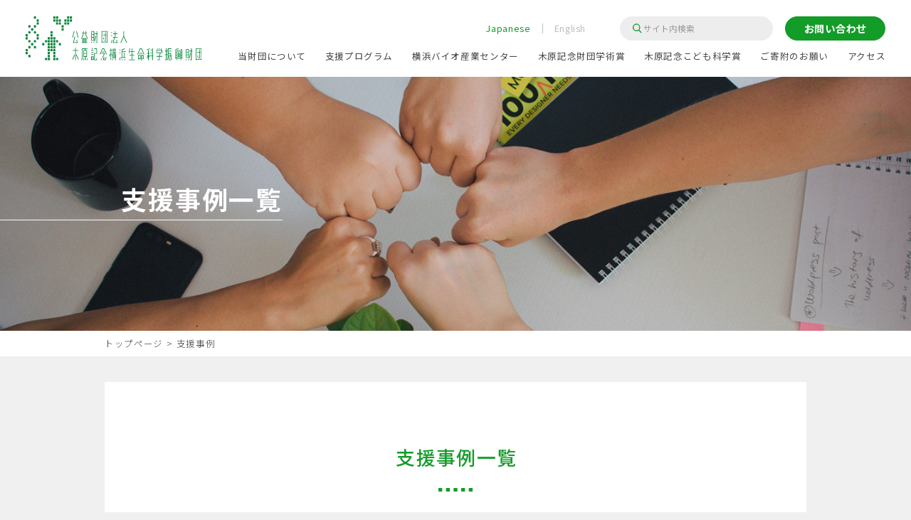

--- FILE ---
content_type: text/html; charset=UTF-8
request_url: https://kihara.or.jp/supportcase/
body_size: 32110
content:

  <!DOCTYPE html>
<html lang="ja">
<head>
<meta http-equiv="Content-Type" content="text/html; charset=UTF-8">
<meta http-equiv="x-ua-compatible" content="ie=edge">
<meta name="viewport" content="width=device-width, initial-scale=1">
<link rel="preconnect" href="https://fonts.googleapis.com">
<link rel="preconnect" href="https://fonts.gstatic.com" crossorigin>
<link href="https://fonts.googleapis.com/css2?family=Noto+Sans+JP:wght@300;400;500;700&family=Noto+Serif+JP&display=swap" rel="stylesheet">
<link rel="stylesheet" href="https://kihara.or.jp/wp/wp-content/themes/kihara/assets/css/style.css">
<meta name='robots' content='index, follow, max-image-preview:large, max-snippet:-1, max-video-preview:-1' />

	<!-- This site is optimized with the Yoast SEO plugin v26.7 - https://yoast.com/wordpress/plugins/seo/ -->
	<title>支援事例 アーカイブ | 公益財団法人木原記念横浜生命科学振興財団</title>
	<link rel="canonical" href="https://kihara.or.jp/supportcase/" />
	<meta property="og:locale" content="ja_JP" />
	<meta property="og:type" content="website" />
	<meta property="og:title" content="支援事例 アーカイブ | 公益財団法人木原記念横浜生命科学振興財団" />
	<meta property="og:url" content="https://kihara.or.jp/supportcase/" />
	<meta property="og:site_name" content="公益財団法人木原記念横浜生命科学振興財団" />
	<meta name="twitter:card" content="summary_large_image" />
	<script type="application/ld+json" class="yoast-schema-graph">{"@context":"https://schema.org","@graph":[{"@type":"CollectionPage","@id":"https://kihara.or.jp/supportcase/","url":"https://kihara.or.jp/supportcase/","name":"支援事例 アーカイブ | 公益財団法人木原記念横浜生命科学振興財団","isPartOf":{"@id":"https://kihara.or.jp/#website"},"primaryImageOfPage":{"@id":"https://kihara.or.jp/supportcase/#primaryimage"},"image":{"@id":"https://kihara.or.jp/supportcase/#primaryimage"},"thumbnailUrl":"https://kihara.or.jp/wp/wp-content/uploads/2023/03/8-1.jpg","breadcrumb":{"@id":"https://kihara.or.jp/supportcase/#breadcrumb"},"inLanguage":"ja"},{"@type":"ImageObject","inLanguage":"ja","@id":"https://kihara.or.jp/supportcase/#primaryimage","url":"https://kihara.or.jp/wp/wp-content/uploads/2023/03/8-1.jpg","contentUrl":"https://kihara.or.jp/wp/wp-content/uploads/2023/03/8-1.jpg","width":433,"height":289},{"@type":"BreadcrumbList","@id":"https://kihara.or.jp/supportcase/#breadcrumb","itemListElement":[{"@type":"ListItem","position":1,"name":"ホーム","item":"https://kihara.or.jp/"},{"@type":"ListItem","position":2,"name":"支援事例"}]},{"@type":"WebSite","@id":"https://kihara.or.jp/#website","url":"https://kihara.or.jp/","name":"公益財団法人木原記念横浜生命科学振興財団","description":"ライフサイエンスの研究・産業・学びの活動を広く支援する公益財団法人です。","publisher":{"@id":"https://kihara.or.jp/#organization"},"potentialAction":[{"@type":"SearchAction","target":{"@type":"EntryPoint","urlTemplate":"https://kihara.or.jp/?s={search_term_string}"},"query-input":{"@type":"PropertyValueSpecification","valueRequired":true,"valueName":"search_term_string"}}],"inLanguage":"ja"},{"@type":"Organization","@id":"https://kihara.or.jp/#organization","name":"公益財団法人木原記念横浜生命科学振興財団","url":"https://kihara.or.jp/","logo":{"@type":"ImageObject","inLanguage":"ja","@id":"https://kihara.or.jp/#/schema/logo/image/","url":"https://kihara.or.jp/wp/wp-content/uploads/2022/04/favicon.png","contentUrl":"https://kihara.or.jp/wp/wp-content/uploads/2022/04/favicon.png","width":416,"height":416,"caption":"公益財団法人木原記念横浜生命科学振興財団"},"image":{"@id":"https://kihara.or.jp/#/schema/logo/image/"}}]}</script>
	<!-- / Yoast SEO plugin. -->


<link rel='dns-prefetch' href='//www.google.com' />
<link rel="alternate" type="application/rss+xml" title="公益財団法人木原記念横浜生命科学振興財団 &raquo; 支援事例 フィード" href="https://kihara.or.jp/supportcase/feed/" />
<style id='wp-img-auto-sizes-contain-inline-css' type='text/css'>
img:is([sizes=auto i],[sizes^="auto," i]){contain-intrinsic-size:3000px 1500px}
/*# sourceURL=wp-img-auto-sizes-contain-inline-css */
</style>
<link rel='stylesheet' id='contact-form-7-css' href='https://kihara.or.jp/wp/wp-content/plugins/contact-form-7/includes/css/styles.css?ver=6.1.4' type='text/css' media='all' />
<link rel='stylesheet' id='jquery-ui-dialog-min-css-css' href='https://kihara.or.jp/wp/wp-includes/css/jquery-ui-dialog.min.css?ver=6.9' type='text/css' media='all' />
<link rel='stylesheet' id='contact-form-7-confirm-plus-css' href='https://kihara.or.jp/wp/wp-content/plugins/confirm-plus-contact-form-7/assets/css/styles.css?ver=20240708_043622' type='text/css' media='all' />
<script type="text/javascript" src="https://kihara.or.jp/wp/wp-includes/js/jquery/jquery.min.js?ver=3.7.1" id="jquery-core-js"></script>
<script type="text/javascript" src="https://kihara.or.jp/wp/wp-includes/js/jquery/jquery-migrate.min.js?ver=3.4.1" id="jquery-migrate-js"></script>
<link rel="https://api.w.org/" href="https://kihara.or.jp/wp-json/" /><link rel="EditURI" type="application/rsd+xml" title="RSD" href="https://kihara.or.jp/wp/xmlrpc.php?rsd" />
<meta name="generator" content="WordPress 6.9" />
<link rel="apple-touch-icon" sizes="180x180" href="/wp/wp-content/uploads/fbrfg/apple-touch-icon.png">
<link rel="icon" type="image/png" sizes="32x32" href="/wp/wp-content/uploads/fbrfg/favicon-32x32.png">
<link rel="icon" type="image/png" sizes="16x16" href="/wp/wp-content/uploads/fbrfg/favicon-16x16.png">
<link rel="manifest" href="/wp/wp-content/uploads/fbrfg/site.webmanifest">
<link rel="mask-icon" href="/wp/wp-content/uploads/fbrfg/safari-pinned-tab.svg" color="#007934">
<link rel="shortcut icon" href="/wp/wp-content/uploads/fbrfg/favicon.ico">
<meta name="msapplication-TileColor" content="#007934">
<meta name="msapplication-config" content="/wp/wp-content/uploads/fbrfg/browserconfig.xml">
<meta name="theme-color" content="#ffffff"><style type="text/css">.inv-recaptcha-holder {
margin-top: 30px;
margin-bottom: 50px;
margin-left: auto;
margin-right: auto;
}
.grecaptcha-badge {
margin: 0 auto;
}</style>		<style type="text/css" id="wp-custom-css">
			.grecaptcha-badge { visibility: hidden; }

.grecaptcha-footer {
	margin-top: 20px;
	padding   : 0 20px;
	font-size : 1.2rem;
	color     : #ffffff;
	text-align: center;
}
		</style>
		</head>
<body class="archive post-type-archive post-type-archive-supportcase wp-theme-kihara">
  <div class="wrap">
    <header class="header">
      <div class="inner-layout">
        <a href="/" class="logo">
          <img src="https://kihara.or.jp/wp/wp-content/themes/kihara/assets/img/common/logo.svg" alt="公益財団法人木原記念横浜生命科学振興財団">
        </a>
        <nav class="gnav">
          <!-- btn-hamburger -->
<div class="btn-hamburger js-modal-nav-open">
  <div class="btn-hamburger__border"></div>
</div>

<!-- modal-nav -->
<div class="modal-nav">
  <div class="modal-nav__bg js-modal-nav-close"></div>
  <nav class="modal-nav__menu">
    <div class="modal-nav__menu--wrap">
      <div class="searchform">
  <form method="get" id="searchform" action="https://kihara.or.jp">
    <input type="text" name="s" id="s" placeholder="サイト内検索">
    <button type="submit">
      <img src="https://kihara.or.jp/wp/wp-content/themes/kihara/assets/img/common/icon-search.svg" alt="">
    </button>
  </form>
</div>      <div class="menu-sp-col-2">
        <ul class="menu-sp-col-2__ul left">
          <li>
            <a href="/">TOP</a>
          </li>
          <li>
            <a href="/news/">新着情報</a>
          </li>
          <li>
            <a href="/about/">当財団について</a>
            <ul class="menu-sp-col-2__ul--ul">
              <li>
                <a href="/about/doctor-kihara/">・木原均博士と生命科学</a>
              </li>
              <li>
                <a href="/about/information/">・情報公開</a>
              </li>
              <li>
                <a href="/about/#acsess">・アクセス</a>
              </li>
            </ul>
          </li>
          <li>
            <a href="/support/">支援プログラム</a>
          </li>
          <li>
            <a href="/yokohama-bio-industry-center/">横浜バイオ産業センター</a>
          </li>
        </ul>
        <ul class="menu-sp-col-2__ul right">
          <li>
            <a href="/academic-award/">木原記念財団学術賞</a>
          </li>
          <li>
            <a href="/child-science-award/">木原記念こども科学賞</a>
          </li>
          <li>
            <a href="/supportcase/">支援事例</a>
          </li>
          <li>
            <a href="/seminars_and_events/">過去のセミナー／イベント</a>
          </li>
          <li>
            <a href="/donation/">ご寄附のお願い</a>
          </li>
          <li>
            <a href="/contact/">お問い合わせ</a>
          </li>
          <li>
            <a href="/privacy/">プライバシーポリシー</a>
          </li>
        </ul>
      </div>
      <ul class="lang">
        <li>
          <a href="https://kihara.or.jp/" class="active" style="pointer-events:none">Japanese</a>
        </li>
        <li>
          <a href="https://en.kihara.or.jp/" class="">English</a>
        </li>
      </ul>
      <div class="btn-2">
        <a href="/contact/">お問い合わせ</a>
      </div>
    </div>
  </nav>
</div>
          <div class="header-pc-layout">
  <div class="nav-menu">
    <ul class="nav-menu__layout">
      <li>
        <a href="/about/">当財団について</a>
      </li>
      <li>
        <a href="/support/">支援プログラム</a>
      </li>
      <li>
        <a href="/yokohama-bio-industry-center/">横浜バイオ産業センター</a>
      </li>
      <li>
        <a href="/academic-award/">木原記念財団学術賞</a>
      </li>
      <li>
        <a href="/child-science-award/">木原記念こども科学賞</a>
      </li>
      <li>
        <a href="/donation/">ご寄附のお願い</a>
      </li>
      <li>
        <a href="/about/#acsess">アクセス</a>
      </li>
    </ul>
  </div>
  <div class="nav-other">
    <ul class="nav-lang">
      <li>
        <a href="https://kihara.or.jp/" class="active" style="pointer-events:none">Japanese</a>
      </li>
      <li>
        <a href="https://en.kihara.or.jp/" class="">English</a>
      </li>
    </ul>
    <div class="searchform">
  <form method="get" id="searchform" action="https://kihara.or.jp">
    <input type="text" name="s" id="s" placeholder="サイト内検索">
    <button type="submit">
      <img src="https://kihara.or.jp/wp/wp-content/themes/kihara/assets/img/common/icon-search.svg" alt="">
    </button>
  </form>
</div>    <div class="btn-3">
      <a href="/contact/">お問い合わせ</a>
    </div>
  </div>
</div>        </nav>
      </div><!--/.inner-layout-->
    </header><main>
  <section class="fv__underlayer">
    <h1>
      支援事例一覧
    </h1>
  </section>
  <div class="breadcrumb">
  <div class="inner-layout">
    <ul>

      <li><a href="https://kihara.or.jp/">トップページ</a></li>

              <li><a href="https://kihara.or.jp/supportcase/">支援事例</a></li>
      
      
      
          </ul>
  </div>
</div><!--/.breadcrumb-->  <article class="layout-whitebox">
    <div class="inner-layout">
      <section class="archive-layout">
        <h2 class="ttl green">支援事例一覧</h2>
        <ul class="cat-list type-col-3">
          <li><a href="https://kihara.or.jp/supportcase/supportcase-hands_on/" class="supportcase-hands_on">ハンズオン支援</a></li><li><a href="https://kihara.or.jp/supportcase/supportcase-earn_research_funds/" class="supportcase-earn_research_funds">研究費獲得支援</a></li><li><a href="https://kihara.or.jp/supportcase/supportcase-partner_ring/" class="supportcase-partner_ring">パートナリング</a></li><li><a href="https://kihara.or.jp/supportcase/supportcase-project_composition/" class="supportcase-project_composition">プロジェクト組成</a></li><li><a href="https://kihara.or.jp/supportcase/supportcase-business_management/" class="supportcase-business_management">事業管理</a></li>        </ul>

        <ul class="arcticle-list-image">
                    <li class="layout-loop">
            <a href="https://kihara.or.jp/supportcase/supportcase-961/" class="layout-loop__link bg-img-hover">
              <div class="left bg-img-hover__wrap">
                                                    <div class="bg-img bg-img-hover__img" style="background-image: url(https://kihara.or.jp/wp/wp-content/uploads/2023/03/8-1.jpg);"></div>
                              </div><!--/.left-->
              <div class="right">
                <div class="box_time-and-cat">
                  <time>2023.03.10</time>
                  <ul class="loop-cat-list">
                  <li class="supportcase-hands_on">ハンズオン支援</li><li class="supportcase-partner_ring">パートナリング</li><li class="supportcase-project_composition">プロジェクト組成</li>                  </ul>
                </div>
                <div class="layout-loop__ttl">
                  開発した製品を“売れる商品”に　 ―ビジョンをソリューションに変える“専門家コミッティ”の運営―                </div>
                <div class="layout-loop__text">
                  LIP.横浜　デジタルヘルスケアサポート拠点活動報告 　 2022年に横浜市が開設した「デジタルヘルスケアサポート拠点」の実施主体と…                </div>
                <div class="layout-loop__more">もっと見る ＞</div>
              </div><!--/.right-->
            </a>
            <hr class="border-bg">
          </li>
                    <li class="layout-loop">
            <a href="https://kihara.or.jp/supportcase/supportcase-129-2/" class="layout-loop__link bg-img-hover">
              <div class="left bg-img-hover__wrap">
                                                    <div class="bg-img bg-img-hover__img" style="background-image: url(https://kihara.or.jp/wp/wp-content/uploads/2023/02/24763396_s.jpg);"></div>
                              </div><!--/.left-->
              <div class="right">
                <div class="box_time-and-cat">
                  <time>2023.02.02</time>
                  <ul class="loop-cat-list">
                  <li class="supportcase-hands_on">ハンズオン支援</li><li class="supportcase-earn_research_funds">研究費獲得支援</li><li class="supportcase-partner_ring">パートナリング</li><li class="supportcase-project_composition">プロジェクト組成</li>                  </ul>
                </div>
                <div class="layout-loop__ttl">
                  筋肉の声を聴く　ー体温を測るように筋肉を測るー 筋肉疲労検出のための表面筋電図システムの開発                </div>
                <div class="layout-loop__text">
                  神奈川大学　人間科学部人間科学科　衣笠竜太教授 ヒトアキレス腱湾曲の基本原理や人足底腱膜の収縮中の3次元変形動態などを中心に研究。 …                </div>
                <div class="layout-loop__more">もっと見る ＞</div>
              </div><!--/.right-->
            </a>
            <hr class="border-bg">
          </li>
                    <li class="layout-loop">
            <a href="https://kihara.or.jp/supportcase/supportcase-129/" class="layout-loop__link bg-img-hover">
              <div class="left bg-img-hover__wrap">
                                                    <div class="bg-img bg-img-hover__img" style="background-image: url(https://kihara.or.jp/wp/wp-content/uploads/2022/03/fv-1-1.jpg);"></div>
                              </div><!--/.left-->
              <div class="right">
                <div class="box_time-and-cat">
                  <time>2022.03.29</time>
                  <ul class="loop-cat-list">
                  <li class="supportcase-earn_research_funds">研究費獲得支援</li><li class="supportcase-business_management">事業管理</li>                  </ul>
                </div>
                <div class="layout-loop__ttl">
                  公的資金で研究開発を加速させ、がんリスク検査の普及を                </div>
                <div class="layout-loop__text">
                  株式会社レナテック 家庭から大型プラントにまで用いられている光触媒除菌脱臭機事業、レジスト剥離剤等を販売する半導体液晶関連事業、がん…                </div>
                <div class="layout-loop__more">もっと見る ＞</div>
              </div><!--/.right-->
            </a>
            <hr class="border-bg">
          </li>
                    <li class="layout-loop">
            <a href="https://kihara.or.jp/supportcase/supportcase-128/" class="layout-loop__link bg-img-hover">
              <div class="left bg-img-hover__wrap">
                                                    <div class="bg-img bg-img-hover__img" style="background-image: url(https://kihara.or.jp/wp/wp-content/uploads/2022/03/fv-2-1.jpg);"></div>
                              </div><!--/.left-->
              <div class="right">
                <div class="box_time-and-cat">
                  <time>2022.03.29</time>
                  <ul class="loop-cat-list">
                  <li class="supportcase-partner_ring">パートナリング</li>                  </ul>
                </div>
                <div class="layout-loop__ttl">
                  構造認識モノクローナル抗体作製技術で病気に苦しむ人を救う                </div>
                <div class="layout-loop__text">
                  国立大学法人横浜国立大学大学院工学研究院 機能の創生部門　栗原靖之教授 抗体医薬品や体外診断薬開発に用いられる、迅速簡便な構造認識モ…                </div>
                <div class="layout-loop__more">もっと見る ＞</div>
              </div><!--/.right-->
            </a>
            <hr class="border-bg">
          </li>
                    <li class="layout-loop">
            <a href="https://kihara.or.jp/supportcase/supportcase-127/" class="layout-loop__link bg-img-hover">
              <div class="left bg-img-hover__wrap">
                                                    <div class="bg-img bg-img-hover__img" style="background-image: url(https://kihara.or.jp/wp/wp-content/uploads/2022/03/fv-3-1.jpg);"></div>
                              </div><!--/.left-->
              <div class="right">
                <div class="box_time-and-cat">
                  <time>2022.03.29</time>
                  <ul class="loop-cat-list">
                  <li class="supportcase-partner_ring">パートナリング</li>                  </ul>
                </div>
                <div class="layout-loop__ttl">
                  急発展する分子ロボット市場の成長ドライバー                </div>
                <div class="layout-loop__text">
                  株式会社分子ロボット総合研究所 DNAやタンパク質などの生体分子でつくられた人工物”分子ロボット”の設計、製造、応用、倫理に関するコ…                </div>
                <div class="layout-loop__more">もっと見る ＞</div>
              </div><!--/.right-->
            </a>
            <hr class="border-bg">
          </li>
                    <li class="layout-loop">
            <a href="https://kihara.or.jp/supportcase/supportcase-125/" class="layout-loop__link bg-img-hover">
              <div class="left bg-img-hover__wrap">
                                                    <div class="bg-img bg-img-hover__img" style="background-image: url(https://kihara.or.jp/wp/wp-content/uploads/2022/03/fv-12.jpg);"></div>
                              </div><!--/.left-->
              <div class="right">
                <div class="box_time-and-cat">
                  <time>2022.03.29</time>
                  <ul class="loop-cat-list">
                  <li class="supportcase-hands_on">ハンズオン支援</li>                  </ul>
                </div>
                <div class="layout-loop__ttl">
                  グローバルで競争できるAI創薬支援スタートアップを目指して                </div>
                <div class="layout-loop__text">
                  株式会社biomy AIなどのデジタル技術により創薬支援を行う。ビッグデータに基づく創薬ターゲットの発見・薬剤の効果予測、デジタル治…                </div>
                <div class="layout-loop__more">もっと見る ＞</div>
              </div><!--/.right-->
            </a>
            <hr class="border-bg">
          </li>
                  </ul>
        <div class="pagination">
  </div><!--/.pagination-->      </section>
    </div>
  </article>
</main>
<footer class="footer">
  <div class="backtotop">
    <a href="#">
      <img src="https://kihara.or.jp/wp/wp-content/themes/kihara/assets/img/common/icon-backtotop.svg" alt="">
    </a>
  </div>
  <div class="inner-layout">
    <div class="footer-information">
      <a href="/" class="footer-logo">
        <img src="https://kihara.or.jp/wp/wp-content/themes/kihara/assets/img/common/logo-white.svg" alt="公益財団法人木原記念横浜生命科学振興財団">
      </a>
      <p class="footer-adress">
        〒230-0045<br class="spnone">神奈川県横浜市鶴見区末広町1-6<br>横浜バイオ産業センター<br class="spnone">TEL：045-502-4810
      </p>
    </div>
    <div class="nav-list-sp">
  <ul class="left">
    <li>
      <a href="/">TOP</a>
    </li>
    <li>
      <a href="/news/">新着情報</a>
    </li>
    <li>
      <a href="/about/">当財団について</a>
      <ul>
        <li>
          <a href="/about/doctor-kihara/">木原均博士と生命科学</a>
        </li>
        <li>
          <a href="/about/information/">情報公開</a>
        </li>
        <li>
          <a href="/about/#acsess">アクセス</a>
        </li>
      </ul>
    </li>
    <li>
      <a href="/support/">支援プログラム</a>
    </li>
    <li>
      <a href="/yokohama-bio-industry-center/">横浜バイオ産業センター</a>
    </li>
  </ul>
  <ul class="right">
    <li>
      <a href="/academic-award/">木原記念財団学術賞</a>
    </li>
    <li>
      <a href="/child-science-award/">木原記念こども科学賞</a>
    </li>
    <li>
      <a href="/supportcase/">支援事例</a>
    </li>
    <li>
      <a href="/seminars_and_events/">過去のセミナー／イベント</a>
    </li>
    <li>
      <a href="/donation/">ご寄附のお願い</a>
    </li>
    <li>
      <a href="/contact/">お問い合わせ</a>
    </li>
    <li>
      <a href="/sitemap/">サイトマップ</a>
    </li>
    <li>
      <a href="/privacy/">プライバシーポリシー</a>
    </li>
  </ul>
</div>    <div class="nav-list-pc">
  <ul class="left">
    <li>
      <a href="/">TOP</a>
    </li>
    <li>
      <a href="/news/">新着情報</a>
    </li>
    <li>
      <a href="/about/">当財団について</a>
      <ul>
        <li>
          <a href="/about/doctor-kihara/">木原均博士と生命科学</a>
        </li>
        <li>
          <a href="/about/information/">情報公開</a>
        </li>
        <li>
          <a href="/about/#acsess">アクセス</a>
        </li>
      </ul>
    </li>
  </ul>
  <ul class="center">
    <li>
      <a href="/support/">支援プログラム</a>
    </li>
    <li>
      <a href="/yokohama-bio-industry-center/">横浜バイオ産業センター</a>
    </li>
    <li>
      <a href="/academic-award/">木原記念財団学術賞</a>
    </li>
    <li>
      <a href="/child-science-award/">木原記念こども科学賞</a>
    </li>
    <li>
      <a href="/supportcase/">支援事例</a>
    </li>
    <li>
      <a href="/seminars_and_events/">過去のセミナー／イベント</a>
    </li>
  </ul>
  <ul class="right">
    <li>
      <a href="/donation/">ご寄附のお願い</a>
    </li>
    <li>
      <a href="/contact/">お問い合わせ</a>
    </li>
    <li>
      <a href="/sitemap/">サイトマップ</a>
    </li>
    <li>
      <a href="/privacy/">プライバシーポリシー</a>
    </li>
  </ul>
</div>  </div><!--/.inner-layout-->
  <div class="grecaptcha-footer">
    This site is protected by reCAPTCHA and the Google
    <a href="https://policies.google.com/privacy">Privacy Policy</a> and
    <a href="https://policies.google.com/terms">Terms of Service</a> apply.
  </div>
  <small>Copyright© 2026 Kihara Memorial Yokohama Foundation<br>for the Advancement of Life Sciences. All rights reserved.</small>
</footer>
</div><!--/.wrap-->
<script src="https://ajax.googleapis.com/ajax/libs/jquery/3.6.0/jquery.min.js"></script>
<script src="https://kihara.or.jp/wp/wp-content/themes/kihara/assets/js/common.js"></script>



<script src="https://kihara.or.jp/wp/wp-content/themes/kihara/assets/js/ie/picturefill.min.js"></script>
<script type="speculationrules">
{"prefetch":[{"source":"document","where":{"and":[{"href_matches":"/*"},{"not":{"href_matches":["/wp/wp-*.php","/wp/wp-admin/*","/wp/wp-content/uploads/*","/wp/wp-content/*","/wp/wp-content/plugins/*","/wp/wp-content/themes/kihara/*","/*\\?(.+)"]}},{"not":{"selector_matches":"a[rel~=\"nofollow\"]"}},{"not":{"selector_matches":".no-prefetch, .no-prefetch a"}}]},"eagerness":"conservative"}]}
</script>
<script type="text/javascript" src="https://kihara.or.jp/wp/wp-includes/js/dist/hooks.min.js?ver=dd5603f07f9220ed27f1" id="wp-hooks-js"></script>
<script type="text/javascript" src="https://kihara.or.jp/wp/wp-includes/js/dist/i18n.min.js?ver=c26c3dc7bed366793375" id="wp-i18n-js"></script>
<script type="text/javascript" id="wp-i18n-js-after">
/* <![CDATA[ */
wp.i18n.setLocaleData( { 'text direction\u0004ltr': [ 'ltr' ] } );
//# sourceURL=wp-i18n-js-after
/* ]]> */
</script>
<script type="text/javascript" src="https://kihara.or.jp/wp/wp-content/plugins/contact-form-7/includes/swv/js/index.js?ver=6.1.4" id="swv-js"></script>
<script type="text/javascript" id="contact-form-7-js-translations">
/* <![CDATA[ */
( function( domain, translations ) {
	var localeData = translations.locale_data[ domain ] || translations.locale_data.messages;
	localeData[""].domain = domain;
	wp.i18n.setLocaleData( localeData, domain );
} )( "contact-form-7", {"translation-revision-date":"2025-11-30 08:12:23+0000","generator":"GlotPress\/4.0.3","domain":"messages","locale_data":{"messages":{"":{"domain":"messages","plural-forms":"nplurals=1; plural=0;","lang":"ja_JP"},"This contact form is placed in the wrong place.":["\u3053\u306e\u30b3\u30f3\u30bf\u30af\u30c8\u30d5\u30a9\u30fc\u30e0\u306f\u9593\u9055\u3063\u305f\u4f4d\u7f6e\u306b\u7f6e\u304b\u308c\u3066\u3044\u307e\u3059\u3002"],"Error:":["\u30a8\u30e9\u30fc:"]}},"comment":{"reference":"includes\/js\/index.js"}} );
//# sourceURL=contact-form-7-js-translations
/* ]]> */
</script>
<script type="text/javascript" id="contact-form-7-js-before">
/* <![CDATA[ */
var wpcf7 = {
    "api": {
        "root": "https:\/\/kihara.or.jp\/wp-json\/",
        "namespace": "contact-form-7\/v1"
    }
};
//# sourceURL=contact-form-7-js-before
/* ]]> */
</script>
<script type="text/javascript" src="https://kihara.or.jp/wp/wp-content/plugins/contact-form-7/includes/js/index.js?ver=6.1.4" id="contact-form-7-js"></script>
<script type="text/javascript" id="contact-form-7-confirm-plus-js-extra">
/* <![CDATA[ */
var data_arr = {"cfm_title_suffix":"\u78ba\u8a8d","cfm_btn":"\u78ba\u8a8d","cfm_btn_edit":"\u4fee\u6b63","cfm_btn_mail_send":"\u3053\u306e\u5185\u5bb9\u3067\u9001\u4fe1","checked_msg":"\u30c1\u30a7\u30c3\u30af\u3042\u308a"};
//# sourceURL=contact-form-7-confirm-plus-js-extra
/* ]]> */
</script>
<script type="text/javascript" src="https://kihara.or.jp/wp/wp-content/plugins/confirm-plus-contact-form-7/assets/js/scripts.js?ver=20240708_043622" id="contact-form-7-confirm-plus-js"></script>
<script type="text/javascript" src="https://kihara.or.jp/wp/wp-includes/js/jquery/ui/core.min.js?ver=1.13.3" id="jquery-ui-core-js"></script>
<script type="text/javascript" src="https://kihara.or.jp/wp/wp-includes/js/jquery/ui/mouse.min.js?ver=1.13.3" id="jquery-ui-mouse-js"></script>
<script type="text/javascript" src="https://kihara.or.jp/wp/wp-includes/js/jquery/ui/resizable.min.js?ver=1.13.3" id="jquery-ui-resizable-js"></script>
<script type="text/javascript" src="https://kihara.or.jp/wp/wp-includes/js/jquery/ui/draggable.min.js?ver=1.13.3" id="jquery-ui-draggable-js"></script>
<script type="text/javascript" src="https://kihara.or.jp/wp/wp-includes/js/jquery/ui/controlgroup.min.js?ver=1.13.3" id="jquery-ui-controlgroup-js"></script>
<script type="text/javascript" src="https://kihara.or.jp/wp/wp-includes/js/jquery/ui/checkboxradio.min.js?ver=1.13.3" id="jquery-ui-checkboxradio-js"></script>
<script type="text/javascript" src="https://kihara.or.jp/wp/wp-includes/js/jquery/ui/button.min.js?ver=1.13.3" id="jquery-ui-button-js"></script>
<script type="text/javascript" src="https://kihara.or.jp/wp/wp-includes/js/jquery/ui/dialog.min.js?ver=1.13.3" id="jquery-ui-dialog-js"></script>
<script type="text/javascript" id="google-invisible-recaptcha-js-before">
/* <![CDATA[ */
var renderInvisibleReCaptcha = function() {

    for (var i = 0; i < document.forms.length; ++i) {
        var form = document.forms[i];
        var holder = form.querySelector('.inv-recaptcha-holder');

        if (null === holder) continue;
		holder.innerHTML = '';

         (function(frm){
			var cf7SubmitElm = frm.querySelector('.wpcf7-submit');
            var holderId = grecaptcha.render(holder,{
                'sitekey': '6LeDVDofAAAAAG-Bka5lkKbG2_qIrsyq2wQAQw8-', 'size': 'invisible', 'badge' : 'inline',
                'callback' : function (recaptchaToken) {
					if((null !== cf7SubmitElm) && (typeof jQuery != 'undefined')){jQuery(frm).submit();grecaptcha.reset(holderId);return;}
					 HTMLFormElement.prototype.submit.call(frm);
                },
                'expired-callback' : function(){grecaptcha.reset(holderId);}
            });

			if(null !== cf7SubmitElm && (typeof jQuery != 'undefined') ){
				jQuery(cf7SubmitElm).off('click').on('click', function(clickEvt){
					clickEvt.preventDefault();
					grecaptcha.execute(holderId);
				});
			}
			else
			{
				frm.onsubmit = function (evt){evt.preventDefault();grecaptcha.execute(holderId);};
			}


        })(form);
    }
};

//# sourceURL=google-invisible-recaptcha-js-before
/* ]]> */
</script>
<script type="text/javascript" async defer src="https://www.google.com/recaptcha/api.js?onload=renderInvisibleReCaptcha&amp;render=explicit" id="google-invisible-recaptcha-js"></script>
<script type="text/javascript" src="https://www.google.com/recaptcha/api.js?render=6LceNwErAAAAAMrTM8zhGkplYiLgl8dBoU8BxN8d&amp;ver=3.0" id="google-recaptcha-js"></script>
<script type="text/javascript" src="https://kihara.or.jp/wp/wp-includes/js/dist/vendor/wp-polyfill.min.js?ver=3.15.0" id="wp-polyfill-js"></script>
<script type="text/javascript" id="wpcf7-recaptcha-js-before">
/* <![CDATA[ */
var wpcf7_recaptcha = {
    "sitekey": "6LceNwErAAAAAMrTM8zhGkplYiLgl8dBoU8BxN8d",
    "actions": {
        "homepage": "homepage",
        "contactform": "contactform"
    }
};
//# sourceURL=wpcf7-recaptcha-js-before
/* ]]> */
</script>
<script type="text/javascript" src="https://kihara.or.jp/wp/wp-content/plugins/contact-form-7/modules/recaptcha/index.js?ver=6.1.4" id="wpcf7-recaptcha-js"></script>
</body>
</html>




--- FILE ---
content_type: text/html; charset=utf-8
request_url: https://www.google.com/recaptcha/api2/anchor?ar=1&k=6LceNwErAAAAAMrTM8zhGkplYiLgl8dBoU8BxN8d&co=aHR0cHM6Ly9raWhhcmEub3IuanA6NDQz&hl=en&v=PoyoqOPhxBO7pBk68S4YbpHZ&size=invisible&anchor-ms=20000&execute-ms=30000&cb=izj0d3xp22yc
body_size: 48615
content:
<!DOCTYPE HTML><html dir="ltr" lang="en"><head><meta http-equiv="Content-Type" content="text/html; charset=UTF-8">
<meta http-equiv="X-UA-Compatible" content="IE=edge">
<title>reCAPTCHA</title>
<style type="text/css">
/* cyrillic-ext */
@font-face {
  font-family: 'Roboto';
  font-style: normal;
  font-weight: 400;
  font-stretch: 100%;
  src: url(//fonts.gstatic.com/s/roboto/v48/KFO7CnqEu92Fr1ME7kSn66aGLdTylUAMa3GUBHMdazTgWw.woff2) format('woff2');
  unicode-range: U+0460-052F, U+1C80-1C8A, U+20B4, U+2DE0-2DFF, U+A640-A69F, U+FE2E-FE2F;
}
/* cyrillic */
@font-face {
  font-family: 'Roboto';
  font-style: normal;
  font-weight: 400;
  font-stretch: 100%;
  src: url(//fonts.gstatic.com/s/roboto/v48/KFO7CnqEu92Fr1ME7kSn66aGLdTylUAMa3iUBHMdazTgWw.woff2) format('woff2');
  unicode-range: U+0301, U+0400-045F, U+0490-0491, U+04B0-04B1, U+2116;
}
/* greek-ext */
@font-face {
  font-family: 'Roboto';
  font-style: normal;
  font-weight: 400;
  font-stretch: 100%;
  src: url(//fonts.gstatic.com/s/roboto/v48/KFO7CnqEu92Fr1ME7kSn66aGLdTylUAMa3CUBHMdazTgWw.woff2) format('woff2');
  unicode-range: U+1F00-1FFF;
}
/* greek */
@font-face {
  font-family: 'Roboto';
  font-style: normal;
  font-weight: 400;
  font-stretch: 100%;
  src: url(//fonts.gstatic.com/s/roboto/v48/KFO7CnqEu92Fr1ME7kSn66aGLdTylUAMa3-UBHMdazTgWw.woff2) format('woff2');
  unicode-range: U+0370-0377, U+037A-037F, U+0384-038A, U+038C, U+038E-03A1, U+03A3-03FF;
}
/* math */
@font-face {
  font-family: 'Roboto';
  font-style: normal;
  font-weight: 400;
  font-stretch: 100%;
  src: url(//fonts.gstatic.com/s/roboto/v48/KFO7CnqEu92Fr1ME7kSn66aGLdTylUAMawCUBHMdazTgWw.woff2) format('woff2');
  unicode-range: U+0302-0303, U+0305, U+0307-0308, U+0310, U+0312, U+0315, U+031A, U+0326-0327, U+032C, U+032F-0330, U+0332-0333, U+0338, U+033A, U+0346, U+034D, U+0391-03A1, U+03A3-03A9, U+03B1-03C9, U+03D1, U+03D5-03D6, U+03F0-03F1, U+03F4-03F5, U+2016-2017, U+2034-2038, U+203C, U+2040, U+2043, U+2047, U+2050, U+2057, U+205F, U+2070-2071, U+2074-208E, U+2090-209C, U+20D0-20DC, U+20E1, U+20E5-20EF, U+2100-2112, U+2114-2115, U+2117-2121, U+2123-214F, U+2190, U+2192, U+2194-21AE, U+21B0-21E5, U+21F1-21F2, U+21F4-2211, U+2213-2214, U+2216-22FF, U+2308-230B, U+2310, U+2319, U+231C-2321, U+2336-237A, U+237C, U+2395, U+239B-23B7, U+23D0, U+23DC-23E1, U+2474-2475, U+25AF, U+25B3, U+25B7, U+25BD, U+25C1, U+25CA, U+25CC, U+25FB, U+266D-266F, U+27C0-27FF, U+2900-2AFF, U+2B0E-2B11, U+2B30-2B4C, U+2BFE, U+3030, U+FF5B, U+FF5D, U+1D400-1D7FF, U+1EE00-1EEFF;
}
/* symbols */
@font-face {
  font-family: 'Roboto';
  font-style: normal;
  font-weight: 400;
  font-stretch: 100%;
  src: url(//fonts.gstatic.com/s/roboto/v48/KFO7CnqEu92Fr1ME7kSn66aGLdTylUAMaxKUBHMdazTgWw.woff2) format('woff2');
  unicode-range: U+0001-000C, U+000E-001F, U+007F-009F, U+20DD-20E0, U+20E2-20E4, U+2150-218F, U+2190, U+2192, U+2194-2199, U+21AF, U+21E6-21F0, U+21F3, U+2218-2219, U+2299, U+22C4-22C6, U+2300-243F, U+2440-244A, U+2460-24FF, U+25A0-27BF, U+2800-28FF, U+2921-2922, U+2981, U+29BF, U+29EB, U+2B00-2BFF, U+4DC0-4DFF, U+FFF9-FFFB, U+10140-1018E, U+10190-1019C, U+101A0, U+101D0-101FD, U+102E0-102FB, U+10E60-10E7E, U+1D2C0-1D2D3, U+1D2E0-1D37F, U+1F000-1F0FF, U+1F100-1F1AD, U+1F1E6-1F1FF, U+1F30D-1F30F, U+1F315, U+1F31C, U+1F31E, U+1F320-1F32C, U+1F336, U+1F378, U+1F37D, U+1F382, U+1F393-1F39F, U+1F3A7-1F3A8, U+1F3AC-1F3AF, U+1F3C2, U+1F3C4-1F3C6, U+1F3CA-1F3CE, U+1F3D4-1F3E0, U+1F3ED, U+1F3F1-1F3F3, U+1F3F5-1F3F7, U+1F408, U+1F415, U+1F41F, U+1F426, U+1F43F, U+1F441-1F442, U+1F444, U+1F446-1F449, U+1F44C-1F44E, U+1F453, U+1F46A, U+1F47D, U+1F4A3, U+1F4B0, U+1F4B3, U+1F4B9, U+1F4BB, U+1F4BF, U+1F4C8-1F4CB, U+1F4D6, U+1F4DA, U+1F4DF, U+1F4E3-1F4E6, U+1F4EA-1F4ED, U+1F4F7, U+1F4F9-1F4FB, U+1F4FD-1F4FE, U+1F503, U+1F507-1F50B, U+1F50D, U+1F512-1F513, U+1F53E-1F54A, U+1F54F-1F5FA, U+1F610, U+1F650-1F67F, U+1F687, U+1F68D, U+1F691, U+1F694, U+1F698, U+1F6AD, U+1F6B2, U+1F6B9-1F6BA, U+1F6BC, U+1F6C6-1F6CF, U+1F6D3-1F6D7, U+1F6E0-1F6EA, U+1F6F0-1F6F3, U+1F6F7-1F6FC, U+1F700-1F7FF, U+1F800-1F80B, U+1F810-1F847, U+1F850-1F859, U+1F860-1F887, U+1F890-1F8AD, U+1F8B0-1F8BB, U+1F8C0-1F8C1, U+1F900-1F90B, U+1F93B, U+1F946, U+1F984, U+1F996, U+1F9E9, U+1FA00-1FA6F, U+1FA70-1FA7C, U+1FA80-1FA89, U+1FA8F-1FAC6, U+1FACE-1FADC, U+1FADF-1FAE9, U+1FAF0-1FAF8, U+1FB00-1FBFF;
}
/* vietnamese */
@font-face {
  font-family: 'Roboto';
  font-style: normal;
  font-weight: 400;
  font-stretch: 100%;
  src: url(//fonts.gstatic.com/s/roboto/v48/KFO7CnqEu92Fr1ME7kSn66aGLdTylUAMa3OUBHMdazTgWw.woff2) format('woff2');
  unicode-range: U+0102-0103, U+0110-0111, U+0128-0129, U+0168-0169, U+01A0-01A1, U+01AF-01B0, U+0300-0301, U+0303-0304, U+0308-0309, U+0323, U+0329, U+1EA0-1EF9, U+20AB;
}
/* latin-ext */
@font-face {
  font-family: 'Roboto';
  font-style: normal;
  font-weight: 400;
  font-stretch: 100%;
  src: url(//fonts.gstatic.com/s/roboto/v48/KFO7CnqEu92Fr1ME7kSn66aGLdTylUAMa3KUBHMdazTgWw.woff2) format('woff2');
  unicode-range: U+0100-02BA, U+02BD-02C5, U+02C7-02CC, U+02CE-02D7, U+02DD-02FF, U+0304, U+0308, U+0329, U+1D00-1DBF, U+1E00-1E9F, U+1EF2-1EFF, U+2020, U+20A0-20AB, U+20AD-20C0, U+2113, U+2C60-2C7F, U+A720-A7FF;
}
/* latin */
@font-face {
  font-family: 'Roboto';
  font-style: normal;
  font-weight: 400;
  font-stretch: 100%;
  src: url(//fonts.gstatic.com/s/roboto/v48/KFO7CnqEu92Fr1ME7kSn66aGLdTylUAMa3yUBHMdazQ.woff2) format('woff2');
  unicode-range: U+0000-00FF, U+0131, U+0152-0153, U+02BB-02BC, U+02C6, U+02DA, U+02DC, U+0304, U+0308, U+0329, U+2000-206F, U+20AC, U+2122, U+2191, U+2193, U+2212, U+2215, U+FEFF, U+FFFD;
}
/* cyrillic-ext */
@font-face {
  font-family: 'Roboto';
  font-style: normal;
  font-weight: 500;
  font-stretch: 100%;
  src: url(//fonts.gstatic.com/s/roboto/v48/KFO7CnqEu92Fr1ME7kSn66aGLdTylUAMa3GUBHMdazTgWw.woff2) format('woff2');
  unicode-range: U+0460-052F, U+1C80-1C8A, U+20B4, U+2DE0-2DFF, U+A640-A69F, U+FE2E-FE2F;
}
/* cyrillic */
@font-face {
  font-family: 'Roboto';
  font-style: normal;
  font-weight: 500;
  font-stretch: 100%;
  src: url(//fonts.gstatic.com/s/roboto/v48/KFO7CnqEu92Fr1ME7kSn66aGLdTylUAMa3iUBHMdazTgWw.woff2) format('woff2');
  unicode-range: U+0301, U+0400-045F, U+0490-0491, U+04B0-04B1, U+2116;
}
/* greek-ext */
@font-face {
  font-family: 'Roboto';
  font-style: normal;
  font-weight: 500;
  font-stretch: 100%;
  src: url(//fonts.gstatic.com/s/roboto/v48/KFO7CnqEu92Fr1ME7kSn66aGLdTylUAMa3CUBHMdazTgWw.woff2) format('woff2');
  unicode-range: U+1F00-1FFF;
}
/* greek */
@font-face {
  font-family: 'Roboto';
  font-style: normal;
  font-weight: 500;
  font-stretch: 100%;
  src: url(//fonts.gstatic.com/s/roboto/v48/KFO7CnqEu92Fr1ME7kSn66aGLdTylUAMa3-UBHMdazTgWw.woff2) format('woff2');
  unicode-range: U+0370-0377, U+037A-037F, U+0384-038A, U+038C, U+038E-03A1, U+03A3-03FF;
}
/* math */
@font-face {
  font-family: 'Roboto';
  font-style: normal;
  font-weight: 500;
  font-stretch: 100%;
  src: url(//fonts.gstatic.com/s/roboto/v48/KFO7CnqEu92Fr1ME7kSn66aGLdTylUAMawCUBHMdazTgWw.woff2) format('woff2');
  unicode-range: U+0302-0303, U+0305, U+0307-0308, U+0310, U+0312, U+0315, U+031A, U+0326-0327, U+032C, U+032F-0330, U+0332-0333, U+0338, U+033A, U+0346, U+034D, U+0391-03A1, U+03A3-03A9, U+03B1-03C9, U+03D1, U+03D5-03D6, U+03F0-03F1, U+03F4-03F5, U+2016-2017, U+2034-2038, U+203C, U+2040, U+2043, U+2047, U+2050, U+2057, U+205F, U+2070-2071, U+2074-208E, U+2090-209C, U+20D0-20DC, U+20E1, U+20E5-20EF, U+2100-2112, U+2114-2115, U+2117-2121, U+2123-214F, U+2190, U+2192, U+2194-21AE, U+21B0-21E5, U+21F1-21F2, U+21F4-2211, U+2213-2214, U+2216-22FF, U+2308-230B, U+2310, U+2319, U+231C-2321, U+2336-237A, U+237C, U+2395, U+239B-23B7, U+23D0, U+23DC-23E1, U+2474-2475, U+25AF, U+25B3, U+25B7, U+25BD, U+25C1, U+25CA, U+25CC, U+25FB, U+266D-266F, U+27C0-27FF, U+2900-2AFF, U+2B0E-2B11, U+2B30-2B4C, U+2BFE, U+3030, U+FF5B, U+FF5D, U+1D400-1D7FF, U+1EE00-1EEFF;
}
/* symbols */
@font-face {
  font-family: 'Roboto';
  font-style: normal;
  font-weight: 500;
  font-stretch: 100%;
  src: url(//fonts.gstatic.com/s/roboto/v48/KFO7CnqEu92Fr1ME7kSn66aGLdTylUAMaxKUBHMdazTgWw.woff2) format('woff2');
  unicode-range: U+0001-000C, U+000E-001F, U+007F-009F, U+20DD-20E0, U+20E2-20E4, U+2150-218F, U+2190, U+2192, U+2194-2199, U+21AF, U+21E6-21F0, U+21F3, U+2218-2219, U+2299, U+22C4-22C6, U+2300-243F, U+2440-244A, U+2460-24FF, U+25A0-27BF, U+2800-28FF, U+2921-2922, U+2981, U+29BF, U+29EB, U+2B00-2BFF, U+4DC0-4DFF, U+FFF9-FFFB, U+10140-1018E, U+10190-1019C, U+101A0, U+101D0-101FD, U+102E0-102FB, U+10E60-10E7E, U+1D2C0-1D2D3, U+1D2E0-1D37F, U+1F000-1F0FF, U+1F100-1F1AD, U+1F1E6-1F1FF, U+1F30D-1F30F, U+1F315, U+1F31C, U+1F31E, U+1F320-1F32C, U+1F336, U+1F378, U+1F37D, U+1F382, U+1F393-1F39F, U+1F3A7-1F3A8, U+1F3AC-1F3AF, U+1F3C2, U+1F3C4-1F3C6, U+1F3CA-1F3CE, U+1F3D4-1F3E0, U+1F3ED, U+1F3F1-1F3F3, U+1F3F5-1F3F7, U+1F408, U+1F415, U+1F41F, U+1F426, U+1F43F, U+1F441-1F442, U+1F444, U+1F446-1F449, U+1F44C-1F44E, U+1F453, U+1F46A, U+1F47D, U+1F4A3, U+1F4B0, U+1F4B3, U+1F4B9, U+1F4BB, U+1F4BF, U+1F4C8-1F4CB, U+1F4D6, U+1F4DA, U+1F4DF, U+1F4E3-1F4E6, U+1F4EA-1F4ED, U+1F4F7, U+1F4F9-1F4FB, U+1F4FD-1F4FE, U+1F503, U+1F507-1F50B, U+1F50D, U+1F512-1F513, U+1F53E-1F54A, U+1F54F-1F5FA, U+1F610, U+1F650-1F67F, U+1F687, U+1F68D, U+1F691, U+1F694, U+1F698, U+1F6AD, U+1F6B2, U+1F6B9-1F6BA, U+1F6BC, U+1F6C6-1F6CF, U+1F6D3-1F6D7, U+1F6E0-1F6EA, U+1F6F0-1F6F3, U+1F6F7-1F6FC, U+1F700-1F7FF, U+1F800-1F80B, U+1F810-1F847, U+1F850-1F859, U+1F860-1F887, U+1F890-1F8AD, U+1F8B0-1F8BB, U+1F8C0-1F8C1, U+1F900-1F90B, U+1F93B, U+1F946, U+1F984, U+1F996, U+1F9E9, U+1FA00-1FA6F, U+1FA70-1FA7C, U+1FA80-1FA89, U+1FA8F-1FAC6, U+1FACE-1FADC, U+1FADF-1FAE9, U+1FAF0-1FAF8, U+1FB00-1FBFF;
}
/* vietnamese */
@font-face {
  font-family: 'Roboto';
  font-style: normal;
  font-weight: 500;
  font-stretch: 100%;
  src: url(//fonts.gstatic.com/s/roboto/v48/KFO7CnqEu92Fr1ME7kSn66aGLdTylUAMa3OUBHMdazTgWw.woff2) format('woff2');
  unicode-range: U+0102-0103, U+0110-0111, U+0128-0129, U+0168-0169, U+01A0-01A1, U+01AF-01B0, U+0300-0301, U+0303-0304, U+0308-0309, U+0323, U+0329, U+1EA0-1EF9, U+20AB;
}
/* latin-ext */
@font-face {
  font-family: 'Roboto';
  font-style: normal;
  font-weight: 500;
  font-stretch: 100%;
  src: url(//fonts.gstatic.com/s/roboto/v48/KFO7CnqEu92Fr1ME7kSn66aGLdTylUAMa3KUBHMdazTgWw.woff2) format('woff2');
  unicode-range: U+0100-02BA, U+02BD-02C5, U+02C7-02CC, U+02CE-02D7, U+02DD-02FF, U+0304, U+0308, U+0329, U+1D00-1DBF, U+1E00-1E9F, U+1EF2-1EFF, U+2020, U+20A0-20AB, U+20AD-20C0, U+2113, U+2C60-2C7F, U+A720-A7FF;
}
/* latin */
@font-face {
  font-family: 'Roboto';
  font-style: normal;
  font-weight: 500;
  font-stretch: 100%;
  src: url(//fonts.gstatic.com/s/roboto/v48/KFO7CnqEu92Fr1ME7kSn66aGLdTylUAMa3yUBHMdazQ.woff2) format('woff2');
  unicode-range: U+0000-00FF, U+0131, U+0152-0153, U+02BB-02BC, U+02C6, U+02DA, U+02DC, U+0304, U+0308, U+0329, U+2000-206F, U+20AC, U+2122, U+2191, U+2193, U+2212, U+2215, U+FEFF, U+FFFD;
}
/* cyrillic-ext */
@font-face {
  font-family: 'Roboto';
  font-style: normal;
  font-weight: 900;
  font-stretch: 100%;
  src: url(//fonts.gstatic.com/s/roboto/v48/KFO7CnqEu92Fr1ME7kSn66aGLdTylUAMa3GUBHMdazTgWw.woff2) format('woff2');
  unicode-range: U+0460-052F, U+1C80-1C8A, U+20B4, U+2DE0-2DFF, U+A640-A69F, U+FE2E-FE2F;
}
/* cyrillic */
@font-face {
  font-family: 'Roboto';
  font-style: normal;
  font-weight: 900;
  font-stretch: 100%;
  src: url(//fonts.gstatic.com/s/roboto/v48/KFO7CnqEu92Fr1ME7kSn66aGLdTylUAMa3iUBHMdazTgWw.woff2) format('woff2');
  unicode-range: U+0301, U+0400-045F, U+0490-0491, U+04B0-04B1, U+2116;
}
/* greek-ext */
@font-face {
  font-family: 'Roboto';
  font-style: normal;
  font-weight: 900;
  font-stretch: 100%;
  src: url(//fonts.gstatic.com/s/roboto/v48/KFO7CnqEu92Fr1ME7kSn66aGLdTylUAMa3CUBHMdazTgWw.woff2) format('woff2');
  unicode-range: U+1F00-1FFF;
}
/* greek */
@font-face {
  font-family: 'Roboto';
  font-style: normal;
  font-weight: 900;
  font-stretch: 100%;
  src: url(//fonts.gstatic.com/s/roboto/v48/KFO7CnqEu92Fr1ME7kSn66aGLdTylUAMa3-UBHMdazTgWw.woff2) format('woff2');
  unicode-range: U+0370-0377, U+037A-037F, U+0384-038A, U+038C, U+038E-03A1, U+03A3-03FF;
}
/* math */
@font-face {
  font-family: 'Roboto';
  font-style: normal;
  font-weight: 900;
  font-stretch: 100%;
  src: url(//fonts.gstatic.com/s/roboto/v48/KFO7CnqEu92Fr1ME7kSn66aGLdTylUAMawCUBHMdazTgWw.woff2) format('woff2');
  unicode-range: U+0302-0303, U+0305, U+0307-0308, U+0310, U+0312, U+0315, U+031A, U+0326-0327, U+032C, U+032F-0330, U+0332-0333, U+0338, U+033A, U+0346, U+034D, U+0391-03A1, U+03A3-03A9, U+03B1-03C9, U+03D1, U+03D5-03D6, U+03F0-03F1, U+03F4-03F5, U+2016-2017, U+2034-2038, U+203C, U+2040, U+2043, U+2047, U+2050, U+2057, U+205F, U+2070-2071, U+2074-208E, U+2090-209C, U+20D0-20DC, U+20E1, U+20E5-20EF, U+2100-2112, U+2114-2115, U+2117-2121, U+2123-214F, U+2190, U+2192, U+2194-21AE, U+21B0-21E5, U+21F1-21F2, U+21F4-2211, U+2213-2214, U+2216-22FF, U+2308-230B, U+2310, U+2319, U+231C-2321, U+2336-237A, U+237C, U+2395, U+239B-23B7, U+23D0, U+23DC-23E1, U+2474-2475, U+25AF, U+25B3, U+25B7, U+25BD, U+25C1, U+25CA, U+25CC, U+25FB, U+266D-266F, U+27C0-27FF, U+2900-2AFF, U+2B0E-2B11, U+2B30-2B4C, U+2BFE, U+3030, U+FF5B, U+FF5D, U+1D400-1D7FF, U+1EE00-1EEFF;
}
/* symbols */
@font-face {
  font-family: 'Roboto';
  font-style: normal;
  font-weight: 900;
  font-stretch: 100%;
  src: url(//fonts.gstatic.com/s/roboto/v48/KFO7CnqEu92Fr1ME7kSn66aGLdTylUAMaxKUBHMdazTgWw.woff2) format('woff2');
  unicode-range: U+0001-000C, U+000E-001F, U+007F-009F, U+20DD-20E0, U+20E2-20E4, U+2150-218F, U+2190, U+2192, U+2194-2199, U+21AF, U+21E6-21F0, U+21F3, U+2218-2219, U+2299, U+22C4-22C6, U+2300-243F, U+2440-244A, U+2460-24FF, U+25A0-27BF, U+2800-28FF, U+2921-2922, U+2981, U+29BF, U+29EB, U+2B00-2BFF, U+4DC0-4DFF, U+FFF9-FFFB, U+10140-1018E, U+10190-1019C, U+101A0, U+101D0-101FD, U+102E0-102FB, U+10E60-10E7E, U+1D2C0-1D2D3, U+1D2E0-1D37F, U+1F000-1F0FF, U+1F100-1F1AD, U+1F1E6-1F1FF, U+1F30D-1F30F, U+1F315, U+1F31C, U+1F31E, U+1F320-1F32C, U+1F336, U+1F378, U+1F37D, U+1F382, U+1F393-1F39F, U+1F3A7-1F3A8, U+1F3AC-1F3AF, U+1F3C2, U+1F3C4-1F3C6, U+1F3CA-1F3CE, U+1F3D4-1F3E0, U+1F3ED, U+1F3F1-1F3F3, U+1F3F5-1F3F7, U+1F408, U+1F415, U+1F41F, U+1F426, U+1F43F, U+1F441-1F442, U+1F444, U+1F446-1F449, U+1F44C-1F44E, U+1F453, U+1F46A, U+1F47D, U+1F4A3, U+1F4B0, U+1F4B3, U+1F4B9, U+1F4BB, U+1F4BF, U+1F4C8-1F4CB, U+1F4D6, U+1F4DA, U+1F4DF, U+1F4E3-1F4E6, U+1F4EA-1F4ED, U+1F4F7, U+1F4F9-1F4FB, U+1F4FD-1F4FE, U+1F503, U+1F507-1F50B, U+1F50D, U+1F512-1F513, U+1F53E-1F54A, U+1F54F-1F5FA, U+1F610, U+1F650-1F67F, U+1F687, U+1F68D, U+1F691, U+1F694, U+1F698, U+1F6AD, U+1F6B2, U+1F6B9-1F6BA, U+1F6BC, U+1F6C6-1F6CF, U+1F6D3-1F6D7, U+1F6E0-1F6EA, U+1F6F0-1F6F3, U+1F6F7-1F6FC, U+1F700-1F7FF, U+1F800-1F80B, U+1F810-1F847, U+1F850-1F859, U+1F860-1F887, U+1F890-1F8AD, U+1F8B0-1F8BB, U+1F8C0-1F8C1, U+1F900-1F90B, U+1F93B, U+1F946, U+1F984, U+1F996, U+1F9E9, U+1FA00-1FA6F, U+1FA70-1FA7C, U+1FA80-1FA89, U+1FA8F-1FAC6, U+1FACE-1FADC, U+1FADF-1FAE9, U+1FAF0-1FAF8, U+1FB00-1FBFF;
}
/* vietnamese */
@font-face {
  font-family: 'Roboto';
  font-style: normal;
  font-weight: 900;
  font-stretch: 100%;
  src: url(//fonts.gstatic.com/s/roboto/v48/KFO7CnqEu92Fr1ME7kSn66aGLdTylUAMa3OUBHMdazTgWw.woff2) format('woff2');
  unicode-range: U+0102-0103, U+0110-0111, U+0128-0129, U+0168-0169, U+01A0-01A1, U+01AF-01B0, U+0300-0301, U+0303-0304, U+0308-0309, U+0323, U+0329, U+1EA0-1EF9, U+20AB;
}
/* latin-ext */
@font-face {
  font-family: 'Roboto';
  font-style: normal;
  font-weight: 900;
  font-stretch: 100%;
  src: url(//fonts.gstatic.com/s/roboto/v48/KFO7CnqEu92Fr1ME7kSn66aGLdTylUAMa3KUBHMdazTgWw.woff2) format('woff2');
  unicode-range: U+0100-02BA, U+02BD-02C5, U+02C7-02CC, U+02CE-02D7, U+02DD-02FF, U+0304, U+0308, U+0329, U+1D00-1DBF, U+1E00-1E9F, U+1EF2-1EFF, U+2020, U+20A0-20AB, U+20AD-20C0, U+2113, U+2C60-2C7F, U+A720-A7FF;
}
/* latin */
@font-face {
  font-family: 'Roboto';
  font-style: normal;
  font-weight: 900;
  font-stretch: 100%;
  src: url(//fonts.gstatic.com/s/roboto/v48/KFO7CnqEu92Fr1ME7kSn66aGLdTylUAMa3yUBHMdazQ.woff2) format('woff2');
  unicode-range: U+0000-00FF, U+0131, U+0152-0153, U+02BB-02BC, U+02C6, U+02DA, U+02DC, U+0304, U+0308, U+0329, U+2000-206F, U+20AC, U+2122, U+2191, U+2193, U+2212, U+2215, U+FEFF, U+FFFD;
}

</style>
<link rel="stylesheet" type="text/css" href="https://www.gstatic.com/recaptcha/releases/PoyoqOPhxBO7pBk68S4YbpHZ/styles__ltr.css">
<script nonce="fR4J0jVPbS8FB3noPepWDA" type="text/javascript">window['__recaptcha_api'] = 'https://www.google.com/recaptcha/api2/';</script>
<script type="text/javascript" src="https://www.gstatic.com/recaptcha/releases/PoyoqOPhxBO7pBk68S4YbpHZ/recaptcha__en.js" nonce="fR4J0jVPbS8FB3noPepWDA">
      
    </script></head>
<body><div id="rc-anchor-alert" class="rc-anchor-alert"></div>
<input type="hidden" id="recaptcha-token" value="[base64]">
<script type="text/javascript" nonce="fR4J0jVPbS8FB3noPepWDA">
      recaptcha.anchor.Main.init("[\x22ainput\x22,[\x22bgdata\x22,\x22\x22,\[base64]/[base64]/bmV3IFpbdF0obVswXSk6Sz09Mj9uZXcgWlt0XShtWzBdLG1bMV0pOks9PTM/bmV3IFpbdF0obVswXSxtWzFdLG1bMl0pOks9PTQ/[base64]/[base64]/[base64]/[base64]/[base64]/[base64]/[base64]/[base64]/[base64]/[base64]/[base64]/[base64]/[base64]/[base64]\\u003d\\u003d\x22,\[base64]\x22,\x22wpBNCT4eBMOWwoB6CRXCjw3Dg1EZw4BqQzzCmsOtPEDDgcK7YlTCgcK6wpNkKWZPZyMlHRXCvMOqw77CtnfCmMOJRsOnwogkwpcYU8OPwo5cwqrChsKIF8KFw4pDwpN2f8KpHcO6w6wkDsKgO8Ozwql/wq0naT9+Vng2acKAwrXDhTDCpXYuEWvDg8K7worDhsOWworDg8KCCjM5w4EwLcOABmXDgcKBw49uw7nCp8OpMsOfwpHCpEslwqXCp8Oiw515KC17wpTDr8KYeRhtZkDDjMOCwpzDtwhxO8KLwq/DqcOdwqbCtcKKDjzDq2jDvMONDMO8w5lYb0UdVQXDq2RFwq/Dm05UbMOjwqHCvcOOXhsfwrIowqXDkTrDqFIXwo8ZecOGMB9fw7TDilDCmSdcc0DCnQxhbMKGLMOXwpfDsVMcwphOWcOrw4vDt8KjC8KRw6DDhsKpw4Bvw6Eta8KAwr/DtsKnGRlpVMOvcMOIA8OtwqZ4e11BwpkYw60ofh8CLyTDjG95AcKJam8JckM/w55+D8KJw47CrsO6NBctw5NXKsKBMMOAwr8BeEHCkE0dYcK7RTPDq8OcHsO3wpBVLsK6w53Dih80w68Lw4BycsKABDTCmsOKIcKjwqHDvcOrwowkSVnCpE3DvhABwoIDw4LCocK8a3/[base64]/DgyfDhSLDl0XCisOqwq/DiMOkIMOuPcOywoB6X39LRsKGw5zCn8KOUMOzHWhkJsOcw6VZw7zDknJewo7DlcO+wqQgwo5uw4fCviLDklzDt2TCrcKhRcKzVApAwrLDjWbDvDQQSkvCvTLCtcOswqvDh8ODT1RywpzDicKERVPCmsOFw6dLw59ua8K5IcO2H8K2woVca8Okw7xFw5/DnEtpHCxkKMOxw5tKFMO+WzYuD0ArYsKVccOzwpwmw6MowqpVZ8OyE8KeJ8Oia3vCuCN4w5hYw5vCkMK6VxpqdsK/[base64]/Dt0XCicOiwrYMAQLDvMOgYzRNJ8K/w6g4w5QCAS9uwq8uwr5QbSvCmzspCsKlI8Orf8Kswqkiw7kfwr7Dk2BYYEnDl2NMw5d1Jw5rHMK5w7TDonQfTkbCp2vCpMOTE8OCw4jDocOMeggdRgp8STnDsmDCiF3Dqyk6w6hRw5Eswr93eD4fGcKvYBhyw4BSES/CmMKMG2XCmsOFfsKDXMOvw4PCksKUw7MWw7FVwr8YfcOGY8K7w43DtcKLwoFoQ8KVw4R4wo3CsMK/[base64]/w4nDkMKSw6XDscKKe8OpwqXDj10aDMKRT8KjwptTw4nDuMORXUbDqsO2NQrCrcO8YMOvCQB6w63CkCDCsH3DmcKfw5vDi8K7VlJUPMOIw6RjGldYwq7CtCIVUMOOw4rCvcKsBhbDjjx6Tw7CkhrDmcKRwo/CtAjCq8KBw6zCtErCjzjDnF4sQcOyB2IkPEDDjCJDdnEdwrPCusO0EnF5dTnCjsOVwoEtGhoeVg/DrsOQwpnDpMKHw4TCqQTDnsOrw5/CmXhAwoDCj8OKwqDDtcK9eiDCm8K4wq5+wrs2wr/Dm8O5woJyw6hobBRHEMO3Ky/Doj/CqsOoe8OdGMK5w7zDm8OkAMOPw5xuFMOcLW7ClicNw6gscsO2fMKBUXE1w40mGsKCPUDDgMKvBzzDosKNJMOXbkbCg3VxHArCvxTCimtuFsOCR3ZTw5PDmSPCocOFwoUmw4RPwqTDqMO2w7pwQGbDgsONwoLDsEHDocKFRsKsw7LDvG/ClGvDscOiw7nDohB0M8KeBB7CpTbDkMO5w7bCrDwAW3LCmmHCo8OvIMKkw4LDlwDCmljCsypLw4rCm8KcWkjChRUHTzjDrsOcfsKwJnnDhz/DvMK7ccKFMMOhw7/[base64]/[base64]/Dt33DvHJswoYXw6kpw7cqDgJGHDhWKMOzCMOzwooQw6XCg2p2NB0Jw4HDsMOULsOCRGEEwqXDqcKdw73ChcO4wp0awr/[base64]/DvMKDC8KowptXw4vDnRjDowFfaV9+wq3DicO2w7DCh8ObwqM5w5pNLsKZAF/DpMK0w7gXwqvCkGrCjFMNw5LDklBuVMKVwqvCp2F3wrkeY8Kewo5Kfw9laERwdsK7Pl0oSMOnw4I3Tm5rw7hVwq/DuMKnZsOvworDgxfDhMK9OMKkwrMzRMK7w51twrskV8OkO8O5YWPCrGjDr1fCscKUYcO0wogGecK4w4sPTsKlB8KIQWDDvsO7GRjCrz/Dr8K5bTXCmz1Ewp0FwpHCiMOiZgrCpsKkwpgjw7TCpy7DuCTCnMO5Fi8CDsKhaMKqw7DDlsKTe8KwRyVnGAcvwqLCtTPCrsOkwrDCrcO8VMKlLAnCqwBfwpbDpsOcwo/DosKTGxLCsgQ0wrjChcKyw4tVLxPCsC93w6xBwp3DlAdgMsO6QQzDucK1wo5kUyVvbMKfwroPw5XCr8O3wrI9w5vDoQopw4xYFsOufMOYwpdTw7TDs8KHwprCtEIYOxDDmGkuEsOIw7bCvnwzEcK/[base64]/DkMOqHE/[base64]/DunfDiELCjMKyCHDCuBfDijPCrS1Pwr0rwodWw6PCiyYjw73DoiYOw6/DkyzCoXHCgSLDgsKUw68Pw4bDicOUJw7ChCnDr0IUUSXDjMOZw63CnsOOMsKrw4wTwonDqhUvw7vCmndGYsKIw5/DmsKgR8KDwrYtw5/DssOtVsKzwovCjgnCvcOAOX1gCzJ+w5rCtzHDkMK+wrJYw7zCkcOlwpfCu8Ktw4cFNTsiwrwIwrt/[base64]/[base64]/[base64]/[base64]/w53CocO7Izpqf8K+A8OqeMKSDjZhPMKxwrLCg1XDoMKzwrtwDcKZZlhvNcKVw4/[base64]/DsR7DszFpe8KaQnwgwoDDoXhTwqLDnDjCg3VywrLDsC40JzjCpkJKwpvDolzCvcKewroJVsKPwq5EIiTDoR/DkkBZJcK5w5QpbcOKBhMNDz5kPzvCjWJdKcO4CcOSwqQDMXAJwrM/wq7CllhdFMOgL8KzcBfDgy1CVsKHw5LCvMOOCMOMw7xTw4vDgQQkG3s6FcOUF3rCm8Ocw5dUPcOjw7g5KFgVw6bDk8OSw7rDr8KIGMKAw5AJbsObwrvCnSfDvMKwOcK4wp0IwrzDrmU+d0XDlsOGNGUwL8OwAGZKGi7DiD/Dh8Onw6PDqhENFQcSLQzCnMOhfcKreRZow4w+FMOLw6dOCcOlBcKyw4hyR2E/wr7Cg8OnQDfCq8KQw71MwpfDoMK9wr/CoF/CvMO/w7FgNsOmGVTCt8OiwpjDlSYiX8OBw4ZjwofCrDYdw4/CusKUw4TDm8KKw4gZw4PCqcOHwoBiMDxrDVcQXAjCixlWGXcqZTIowpwbw4VZK8Opwpw/YRvCocOFF8O6wrhHwp0Ow6DCqMK8ZDFGLWfDmFY6wobDkh4hw7PDn8O3YMOrLQbDlMO5f0PDmywwY2zDi8KEw7ofWcOswpk5w5BtwpdRwpvDpcKTUMOHwqcfw7gsVMOIOcKDw7vCvcKIImlYw7TDmXEdXkh+a8KaNSB5wpHDlEXCuStLU8OITMKfaifCuQ/DlcO/w6fChMOjw7wOLVjDkDc8wppCfEEOQ8KmWFhIJk/Cjz9BZE5FbCM+ekg+bA/DuSZWQsOpw4AJw6zCm8OTU8O6w6ZGwr5PSHbCicO/wq9DAwnCtTFnwrjDrMKKF8OKwqhZE8ONwr3Do8Otw6HDuRjCgcKgw6QMb1XDoMK7bsK8J8OzeRFJYEBUDwTDucKXwrTCgE3Dj8O2wqMwQcO/w48bDsK1VMKbAMOXEHrDmxjDlMOpGnPDjMKCNGgDCcK7JCUYFsOYMHzDgsK/w5pNw7bDjMK9w6YXw6kpw5LDrHPDoU7CkMKoBsKdMBfCtsKyCHjCt8KpDcOMw6k7w5g6d3I+wrojNzXCisK9w43DulZpwrB+RsKSPMOeG8K1wr07KFpUw5fDrcKcXsKOw7/CqcOKQUZTb8KIw4DDrMKbw6jCkcKmEBnCpMOmw7XCi2/DmDDDjCUgVz/[base64]/DocK+wrAiHMK/XwJ2RcKxfhBTGVVAK8KBdA/CtijCqz8pM2bCpUQKwpJAw5Mdw6rCvcO2wp/DusO0PcKqCjHCqGHDiEB3P8KeSMKNdQMow5/[base64]/Dk8KwLgjDrhzDvC3DgwPCqUZ+wpw1RHbCpybChFYTD8OXw6rCq8KJMy/DjHJSw4LDncOMwqtXE3PDscKrQcOQeMOiwrBGHSnCt8KLTBzDocK3LwxeUcO/w7TDmRPDkcKJwo7CvwXCpkcLw4/Dh8K8dMK2w4TCqcKhw7HDqmXDjhUBYsOFG0nDk2bDvT1aNcOGKGwww6lhST5NGcKGwoDCs8KFIsOpw53Cpwc4wroCw7/[base64]/[base64]/CpsOoMWbCvmxkwrAhL1vCssOtw4Ntwp/Dvw51Algkwo8gDMObF1fDqcObw6QSK8KHCsKXwogww69Zw7pZw4bCvMOeSwPCpUPCtcOGf8OBwrwZw7jDj8KGw5/DoVXCq0TDuGADN8KUw6kgwoQ2wpBsXMO4BMOtwo3DhcOZZD3Cr1HDrcOLw6jChXjCj8Kew59QwrdVw7wdwq8TLsOsXWPDlcO4Q01/[base64]/CmcKGwp/Dh8Onw4TCgsOaw6tmw7rDrwnCjS0ewovCtnLCmsOQQCl5eDHDu3XCmHogF1d4wp/CgcKrwonCqcKfFMO6XyEuw5dnw4VNw7TDssOYw55TC8OYMH4TDsOXw5MZw4s4PiVxw7YVScKLw6MEwqLDpcO2w687w5jDkcOAZsOQAsOuRMKAw73DosOYwqMxdk8zbWNBC8Kdw4HDv8Klwq/[base64]/CpMKiw5R7w5RfDcOVw5nCg2E1wpHCpWbDhB0MImkJwr0rQsKbX8Kgw5czwqwbOcKYwqjCn2jCgTLCosO8w4HCoMOvTQrDiw7CmCN8wp0Zw4ZfaFQkwqrDvcKyJ2x+QcOnw68vBlYOwqF/Fx/Cjl5wesOTwpYhwqcHOMOheMOuUxw2w5DCsDdTIyUQcMOfw702X8KQw5TCuHBjwoPCkMOyw59vw6F4w5XCqMKywpzCjMOlBnfDt8K+wolbw6wCwpIiwrciWMOKWMOKw4E/w7cwAATCuE3CusKLYsOeQ0wjw7IzPcKZbBDCjAohfsOhH8KHXcKhYcOWw7LCqcOnwrLDn8O5B8OXdcKXw5XCpXJhwr3CmQ/[base64]/CnsKjwq/CnsKhRFfDpcKucTYdw7dqwplnwpd3w6sJaU5bw5LDlcKVw5zCncKTwrtyd25Yw5NdW3fClcO/wqPCj8KqwqQhw7cwBktsU3RDW2oKw4tOwpfDmsKXwpTCmFXDksKQw5/Chkhzw4oxw5Jww4nCjizDpMKKw6LCjMOTw5/[base64]/[base64]/CngDDrcOEEsOOJsK/w6socWQdw4Uzwq94ZS3DpWvCr0zDkBfCniDCucOxDMO/[base64]/CkBQpwpIDQU5OHcKdfHDDr1x7elTDpcOPwr7DrsO4VQDDvsOhw5cTC8KTw5XDu8OEw4PDtMKxfMOMw4p2w6Ujw6bCnMK0wqTCu8KOwqnDkMKmwq3Cs319EUXCh8O5RsKNGBRxwqJ2w6LCv8KTw77ClG/CkMKaw57DgSMddlQlcw/[base64]/dGXDlcKMa8Onwq3DgTbDvB8ZwrTCmsKtwpjCqHXDglrDq8KFI8OBAnZuasKJw5PDr8ODwoAdw6bDicOEVMO/w69wwq4QXBvDq8KOwos3cyYwwoVcMkLCrh3CpAPDhi9/w5IofcKHwonDhxJ7woFrOH7DqXrCisKgHkcjw4MQVsKNwqMxfMKxw6YNBXnCuUzDrjxQwrTDqsKIw586w7FfAinDlsO5w7TDnQwOworCvD3DvcOFOT16w7FsMMOkw75pTsOmMcKuRMKDwpfCv8KrwplSP8KAw5kOJT/ClwkjNCjDvyptR8KBA8OKFiIsw7B7woHDtsO5Y8Ofw4rDu8Omc8ODVcOoc8KVwrXDmG7DmQIhHEwqw47CmsOsdsKfwo/DmMKaZ1ZCaWNKZ8O2FnrChcOAbjvDgHMhUMObwobCvcO7wr1/[base64]/wqLCrsOawqN0NjbCqsOPw4zDl8KYBMKDDV49KDYjwoI/w5UXwr1iwp7Ckj/CssKxw7JxwrNUIsKOLRPCtGpLwpbCpMKhwpjDkDfDgF08dsOqdsK8CMK+WcOAIRLChi8lZAUwQzvDoDdIw5HCiMOuR8KRw4wiXMKdJsKLBcKwUHZIHDFjF3LDjGQnw6Nsw6HDjwZyfcKTw7/[base64]/[base64]/[base64]/[base64]/w41Vw6zDusKVwpjCncKqw5fCs1l8cDUyMAVHZwNNw4bCocKaC8Olez3Co3nDpsO5wrbDoj7DlsKqwqldCx7DoC1Fwo0PecOCwrgdwpt2blXDssOGJMOJwox1Yw0/w4DChsOjOzDDgcOhw5HDgwvDg8K+LSI1wr8Vwp4EMsOLwq97FFPCgBRcw7cBY8OUJHDClRHCgRvCr1pqLMKwFsKNUcONCsOwbMO7w40tem1qNWTChsO7RDPDosK8w6rDpR/CrcOpw69yZlPDtEjCkQFlw4sGZMKVT8OSwpRnTEwgZMO0wpVGIcKYVRXDoB3DhBB9LQw/ecOnwopQZcKVwp1kwqhNw5XCgFR7wqJ+QAfDg8OjLcOJJBzCogoUBhXDrFfCqcOKacO7CTsUa33DlMO1wq3DkHzCkgYMw7nCpinCn8OOw7HDscOlS8KBwpnDrMO5RARpYsKRw4DDtR50w6nDm2vDlcKTElvDtQ5FTm8Sw4XCs0vCt8K6wp/Dkm9wwo0+w6R2wqoMbULDgCzDt8Kpw53Dk8KBHcKmBkRDfSrDpsOLBVPDj3MLw4HCgExLw7InHgd/[base64]/Cn3xDKBzCmsK9WMKifWhiw5UsAMO/McO8w4nCi8KzCVDDvsKfwpTCrA86wpnDvMKdTcOYDcOgOD/[base64]/[base64]/Cp1LDpsOtUcOOMMKGwp/Cu3Y8wqEWwp0fFMKIwrJKwpbDlWvDmsKrPUfCmiQqScO+E0rDgiUYNltYY8KRwrDCv8Orw7NTM3/CssK7Uhlow4wCNELDgC3CrsKrcMKTesODesK7w5/[base64]/[base64]/Do8Oww419SsOWRUvDn8O6eEkiw6XCp0vDucK8OcK/B1NqYmTDncKYw63ChHHCvQDDv8O6wpoiMcOUwpzCsh7CkwkMwoJ0SMKqwqTCicK2w7LDvcOpQDDCpsOKXx7CoBEAHcKkw4x1LkEGDTYkwptJw7IBSH04wqjDicKnaWnCvhseTcOHT1zDoMK0e8OawoMIA3vDrsK6SXnCk8KfL0NLeMOAG8KiG8Osw5TCoMOJwot/YsOSW8OFw4RHE27DjMKkW0HCsDBiw6Yvw7JqNWPCnWFbwocQRCPCrWDCpcOlwrIUw4pWK8KdDMK9f8OsTsOfw6DDp8OLwoTCsW4/w7o7JHM5VS4EQ8ONHMKpd8OKQ8OzQiw4wpQmwoTCgsKDFcOAVsOpwp0ZO8Oqw7N+wpjCnMKUwq9Sw5oTwqnDiwA+QA/Cl8OXecKGwo3Dh8KKL8KeXcOMI2TDgcKxw5PCrE5gwoLDj8KTNMOiw7VpG8O6w73CkQ5/FX09wq8VTU3Dh3cmw7LCgsKEwrQhw4HDtMOIworCqsK+IWDCgGXDiSnDv8KIw4JYZsK6UMKIwpNHGAHCn1DCiXIuwqFaAj7DhcKkw4TCqCgGLhhpwrltwqF+wrhEOwzDslnDs29pwq5fw5hlwpB5w5bDqyjDh8KGwpHCoMKjfgBhw6LDnD/DncK3wpHCiSXCiU0gcUxuwqrCriLDvVQLNcOuTcKpwrYNNcOSw5HCkcKzJsOkGFV4Bz0DUcK0McKWwqtZJmnCqsOuwoUSVDomw7s8SFDCj2jDpEwWw47DhMK0TDTClwoyXsOJF8KMw53DsAckwpx5w5vCk0ZtIMO1wqfCucO5wqnDvcKlwrd3EcKxwqU/w7bDuQpEBGE/K8ORwozDqsOlw5jCh8KUM1k4UW9ZIMKbwp1pw7h0wr/Co8Odw7LClBJ9w5x2w4XDgsKfw7fDk8KvNAliwpM+CUcmwpPDlUVtw4Zqw5zDmcKNwo4UJVEAMMOow6B7woFJQjJIJMOZw74OUg0+eg/Cp0fDpT0vwozCrEfDo8OSB2dLYsKowpXDpiDCvh0nBwXDrcOvwpsXwrFyFsKlw73DuMK4wqnDjcOqwpnCi8KGIsOxwrvCmgvCosKkwqcRJcO1PQxew7/Cp8OZw7TDmRvDol8Nw7PDsgwzw4Bow5zCgsOYFQfCu8Ovw7xMw4TCnkFdAA3ChEbCqsOww4vCm8OmHcKWw6YzAcKdw6vCvMOuYjrDjU/CkUFRwrPDszfCp8K7JhEcLBrDlsOiYMKeUQXCgADCrMOrwoAhwrbDsAvDglVbw5fDjF/[base64]/IsKCwoZ2R8O8w4DDkEglOEQwdMOxSsKGwpbDu8OJwqYQw5/DmA/CosK3wrUiw59Sw4kEX0zDqUkgw6nCu3TDicKqVsKlwpsVwr7CicK5WsOUTMKgwp9iWFfCkkZ0KMKaCsODOMKNwrQWbk/[base64]/DhDNEL8OkwpFcwrvCg8KVw4PDmmXCuGFtHC54Gkpcf8KDGgR/w7HDusK7IyYHKsKyNSxowofDrMOkwpF1w47DqkLCrH/CqMKZPD7DunYcT1ttGwsow4NOwo/CqGDCusK2wpTCnGFSwrvCuBxUw6vCuA58OUbCqj3DpMKNw6Zxw4vCuMO2wqHCv8Kjw61hHhsXOsKtZXoow6DCrcOxNcOvDsOPA8KTw4vCiyxlAcOqcsOqwoU5w5vDgR7DlQ7CvsKKw5vCmXFwPcKQQFhxfhvDksO2w6QDw4/Ci8KFGHvCkxkDGcOew5Z0w4QPw7V8w4nDs8OFaXfDpsO7wpbCsFPCoMOjacK1wrFIw5bDmWrCqsK7AcKHYndlDMK0wqXDs2JqX8KSS8OXwotRZ8OpeT1iAMKrDMKGw7/DphUfKG8BwqrDt8KDSwHCnMKgwrnCqSrCoWbCkgLCkB1pwozCm8KEwoTDiClOGkhewrNyasKvwpgCwpXDl2zDiAHDiU1FcgbCh8Kuwo7DkcKzTTLDtCXCgXfDiR7CksK+bsKyFcO/wqpUD8Kkw6xdasK5wqgyM8OhwpZgZ390fHjDqcO0EB3CqnnDqHfDqADDvUpkH8KEfig2w43DvMKMwpFgwqp3G8OeWC/Dm3zCjcKmw5R+XxnDsMKdwql7QsKCwofDpMKWUcOOwq3CsRM2wpjDpVd4PsOSwrXCgsOYHcK3MMO1w6YcYsKfw7BXZcOEwp/[base64]/DtMOsS8KTcUN2w40rBlHCgcOgWCLDvGlHw6nDv8KfwrYvw53DmMKRb8O5dH3CtkDCusOxw5jCjk4dwoTDmMOvwojCkjYgw7dtw4I3ecKQHMK0wqDDlHNLw7IRwo3Drg5ww5bCjsKBezLCvMO0ZcKZWCsIJgzDjSBkwr3Co8OSf8O/wp3CpcOuJQMAw6ZjwrMgfsOnGsKlEC4dAMOcUSUBw54IFcOnw4LClXAQfcKmX8OkFsKyw7MYwoUYwovDp8Ozw57ClTgPRljDq8KVw4cOw5k/GTrDrDbDscKLAQjDuMKqwqfCo8K4wqzDrBAXAlQdw4oGwp/DlsK5wq5RF8OcwpfDjipdwrvCuGrDnTrDlcKtw7cuwrUmezdbwpdyF8KNwrxxUWPCtErCv3Y8w54fwoJlCRXDlB/[base64]/YcK0w5V/L8ORDTzCimgCw7p5w67DmD9Gwr5ce8OPXHvDpQ/CkUhKekdrwrlJwrzChEpSwqhow4lBRQnChMOcAsONwrvCjXAHODJ0FEPDg8Otw7fDk8KBw5J/[base64]/wq8cNsKrwo7DrFLDosKxOy4SwpbDiEoBXcOdw6MIw4cQfMKpQz9gbUtXw5hMwqPCiBsRw53Cn8KdU0PDvMKswobDuMOcwoTDosKuwoNKw4R9w5PDmC9Zw6/CnXolw5DDr8O8wrRTw4/CoA4DwovDiGnCvMKaw5M7wpMmBMOsBwk9wpfDpw/DvW7DqQLColvCg8Kvc1FEwrMsw7vCqyPDi8Oew6UEwr1RAMOcw47DicKcwqfDvGEUwrvDtMO6EQ4Dw5/CnQNITGBgw5zCt2IMHlDCuw3CsEvCgcOMwofDjGfDr3DDjMK4LEtMwpnDucKUwpfDssObF8K5wo01SwbDnj4zwrXDllExXcKSTMKnTV3CusOle8O2XMKUwqV0w5jCpUbDtsKOWcKcYMOrwr97E8Onw65bwqnDucOeN084bcOkw7U6Q8K/WGnDpMOawpgDOcO8w7bCgxjCowA8wrUywqp4dMKmT8KKPCnDmF57bsKTwpbDi8KHwrPDv8Kfw7vCmyXCtzrCvcK4wqzChMKSw7/CgAvDqsKVDsKZa3vDlsO/wr7DssOcw5PCisOZwqoCbsKTwrBJXjEzwrAjwr9eA8KKwqPCqnHDr8OgwpXCmcOIDQJTw5Ybw6fDrMOwwogbLMKTBXbDrsO/wofCisOPwrrCiT/DvSvCu8OcwpDDj8OPwoEkwpZAOsKNwoYPwolxS8OywpYrc8KMw65GbMKdwotgw4dkw5DColrDtQ7CnjHCt8OjacKVw4pXwpfDrMO7C8OJDz8LE8KKXwoqLcOqJcKwecO+M8O4wo3DjTLDqMKUw73DnHPDqA50TxDCkwAVw7Exw4g6wr7CjgzDsjLDsMKKIcOXwqtNw7/Ds8KLw5PDrUZ8ccKXHcKDw7fCnsOVfgB0CVvCiHwgwr7DoiN4wqLCplbCkAtOw4ETA0XCicOSwrIow6HDjGN/WMKvUMKSWsKabht9N8KSc8OJw5pJcD7Do17Di8KtZXtqAyFtw50uCcKSwqNGw5vCjnFewrLDlDXDgsKDw6DDiTjDvwnDphh5wp7DjTIRRMOSKF/Ciz3DgsKfw5g6JjpTw5czJsOObcKVXWUOPTjCn3nCpsKbB8OsDcOIWmzCqcKpbcOFM1/Cmw3DgMKTKcOUw6TDghIiczYhwrHDkMKiw5bDiMOIwobCn8KjUX90w77Cuk/DjMOuwrwwSH3Dv8OkQCV8wpvDv8K3w40Vw77CtDgow5MKwqIwaVrDuj8Cw6vDusOMCMKiwpJJOxdNZhXDqMK4JnDCq8O7WnYAwqPCsWFgw7PDqMOwB8O9w7/[base64]/DvMOQwplowr/CjcK7YMO/woBlfcOSw6LCoD9gDsKEwoYJw7YpwrXDlsKNwphYO8KPUcK6woHDuGHCtmLDjj5YYCEEN1rCh8KfFsO4WG9sKBPDkz1HUwETwr5kTm3CtwIoDD7DuCFzwpdTwr5eOMKVUcOcwrLCvsOEW8KCwrANT3hAV8K7wp/CrcOfwphIwpQSw5LDn8O0XcO4w55fUsKAw7tcw6vCoMOzwo5KBsKcdsOOZcO7w40Aw4xDw7lgw4fDlAEUw6/Cp8Kjw7FQKMKUKH/CqMKLSCrCjEbDo8Oewp/[base64]/TRNLFcKlw7PCtzQZw5I0N3zDh8OgYsOFMMO3AT9zw53DtU1GwpTCoRfDt8OOw5EUYcOtwoA9ZMK2Q8K6w60pw6zDqcKlWzPCiMKtw7/DtcONwq3Cs8KmeSU9w5wcVjHDksKXwqXCgcOTw6PDmcOFwrPClwXDvGpzwrzDgsOzFSRiUhvCkg1TwonDg8K/wrvDiCzCpcKbwp5+w6zCqcKtw5xpa8OFwp3CvTfDrzXDoHZRXDbCjUATf3UmwpJNXcOMXC0teg/[base64]/CmR7CiyYpFWt3cnvCi8OeZ8OfDsKPKMKQwrc5LExjUE/Cq1zCrUhwwqHDgXJGVcKKwqPDp8KDwpthw7dCwqjDjMKtwoPCtcOODcKTw7XClMO+wq8ddBzDjMKww5TDvsKFckXDlsOdwp/DvsOUIw7Dgy0jwqlJN8KjwrzDhiFLw7kBBsOjayQFQmhWwoHDtlkLI8OqbcK7BDQ4dU4UL8OKw4zCoMKjV8KqNClNI3DCuSw6WR/CjsKlwq7CiUjDrH/DnsOYwpDDsSHDmTLCqMOOGcKWZ8KBwojChcOPE8KzasOzw7XCnBHCgWvDm3cXw43CnsKqKVJrwr/DjgVDw6I5w6t3wopyC1RrwqkOw7BNeAxzXUfDqnvDg8O3VjddwqUaHgbCvHdkUcKrBsObw4nCpy3DosOowqLCmsKhRMONbADCtilMw6LDhErDmcOaw7gXwo3CpsKuMATDlz4wwovDowJ9YjXDjsOGwoYkw63DrBtcAMKXw6d0wpfDr8Knw4PDl0EOw6/Ch8Kwwr5TwphHHsOCw5/ChcKlFMO/P8KewoLCh8KZw51Xw6bCk8KvwpVcWMKrX8OTAMOrw5bCvWHCscORCiLDsnbCqHJMwqfCmsO3UMKkwo8xw5sWZwlPwpZfD8OBw6wDJzQhwrE9w6TDlmzDgcOMH0BFwoTCmjg1esKzwo/DksOywoLClkbDt8KRZj5Zwo/Dv25gMsOVwoREwoDCrsOzw6M9wpduwoHDsUVDcC7ChMOsDjsUw4/CocO0Bz9+wrzCmHDClRwqLwnDoVh4ZA3Cr3DDmzFIITDCssOiw4jDgjbCtlVTIMKnw4NnKcOwwqlxw5vCgsOwayp3wqzDsBzDhRzCl0/CkVh3RMOXEMKQwoY7w4fDmBtTwqTCt8KGw4bCt3bDvQAVY0nCnMOfwqUjIVgTBsK9wr/CuQvDoAgGcxvDjsObw4TCmsOcH8OLwrLCq3Q0w7ACJWQXeyPDq8K2fcKZw7tRw6nCiDrDpn/DqXVzf8KaQXgBcBpRScKZDcOWw57CrjnCpsKVw5RdwqrDkCnDjMO3SMOWR8OsMm1eXnoEw7IZdH7DrsKTC24vw47DnCFKHcOWIn/DjCLCt3I9DsK0OSPDocOTwpTCvnoVw4nDpyB3bcKUIAA4dGLDu8Kfw6JKegHDq8O3wrDCuMK6w7UPwpfDj8OBw5LDu1HDh8K3w5LDiQ3CrsK1w6HDvcO9AGnDr8KvG8Oqwo0wSsKaGMOCVsKgCUQtwpELT8OXPk3DmHTDr0bCksOOQjjCh3jChcOywozDm2/Dm8Osw6cQGS08wqhHwpgrwrTCl8K3bMKVEMKHCTfCv8KMTMO4Q04RwofDgcOgwr3DmsOEwo/DnsKWw6prwqfChcOVXMOIOMOJwosRw6kQw5M+KG3CpcOSNsK0wokdw4VCw4INby0awoxKw4ZSMsO5HXFRwrDDs8ORw7LDtMK7bSDDgSvDsAPCg13Cv8K4YsOfKy/DsMOFGMKJw418FQDDiHnDoz/CiQIYwojCkGcewqnCi8KOwrQewoJdMVHDhMKTwocEPk8Fb8KKwp7DvsKiPMOqMsK3woQ+PsOdw6fDpsKqEDAow4vCiA1ndDVQw7XChMOXPMKxbgvCpBF5wo5iAUnCqcOSw5lOKgBpV8OKwpg/[base64]/[base64]/w4XDsissbcOmPkHCs10Lw4x1a19zwrLCuFh/wqzCt8OewpZsVsKWwqbCnMKjIsKQw4fDnMOBwrLDni3CvCFUG2/DrMKiVU5ywqPCvcKUwr9fwrrCisOPwrDCkhJPV1YTwqQ0woDCuh06w5Nkw4gQw6/CkcO1RsObRMOnwpbDq8KTwovCo1pAw5fCgMOPfy4AK8KrDj7DnRnCjTvDgsKiC8Krw5XDrcOtT3PCgsKEw6hnD8OPw4PDtHjCv8KxcVDDv2zDliPDu2/Dt8OiwqdKw7TCgDvCl0U9wpgFw750DsKcdMOiw51xwrpaw67CknXDmTMUw7/[base64]/ClBA9GcKwaX5aw6JBwqxYwoo5w5Juw5fDkAQsCMOnw6hcw7hfDUsKwojDujvDvcKmwrzCmxnDjcO/w4fDjMONUVB9IUZkEFAnGsKBw5bDhsKZw7ZuCnwmAsKDwr4ienHDkVZDakXDuj1LMlcvwqfDnMKsDwBlw6tmw4JiwrbDjQfCs8OiEmPDtMOmw6VDwpsbwqIGw6LCnBZ2McKne8Kmwpdxw5c3K8OnSDYMBmTCiADDk8OOwp/Di0Jfw7bCkFfDh8OeKhLCkcOcDMObw5YVLWnCu14hSknDlMKjb8OIwpwJwrdIMQNnw5PDucKzGcKAwph0wo3Cq8O+eMO+Vz4OwpAmSMKrwo/CmlTCisOEacOEc3nDoF9eNMONwpEiwqfDgsOYCXlZDVYBwrpewpYRDsK/w68AwovDhmN/wofDlHN+wovCpiFSVMKnw5bDkMKxw4fDmH9PI2TDl8OdTBpcY8KeGSfDiHPCnMOUKWPCvRFCenDCqGfCn8OTw6XDjcOjIWbCjwQqwo/Dp3kTwq3CosKFwr9nwrjDtTxXRTbCtMO4w60pE8OBwq/Ds2/Dp8OZAxjChGNUwonDtMKWwrQhwps6McK+CnhhbcKMwqdRPsOJTMOkwonCoMO0w5TDvxFGM8KubsKwVRrComh/w5kIwpcdecOwwrzChDXCq2NydsKsUsK6wpI+P1M1Xg87VcKQwqHCjzzDlMK0wrPCnS0EeCIwWzQnw7gNw7HCnXd0woHDvBfCr3vDvMOGG8KlF8KMwrxkYC7DnMKhBX3DssO7woPDqz7Drg4Wwo/CrgMPwpzDvjzDu8OUw6psw4rDjMOCw65pwpopwp9QwrQxF8OwV8O6fmnCosKwFQhTXcKzw5Rxw7XDpT/[base64]/[base64]/w6vDhMOUwocnXwHDqsKWw7fDlgBVS1JEXMKmPHjDtsKBwoJTTMOVUGksOcOHf8ORwoUOImMGVsOOS0vDsQrCtcOew4PCj8OxW8OjwpxSw6bDusKUAX/CscK3R8OKXj4NWcOUIFTCgCYzw6bDpR3DtH3CuS3DgyHCqkkRwobDoTrDlcOfFRcOJMK/woJew6QBw6fDjD8Zwql4I8KPBTfCn8K8HsOfYW3ChB/[base64]/DnMOVwqrDlMKoEiFNw5pZwq7DpzcjBsKfw6PChgw1wr9Sw6cREcOJwqvDnDgWTxRsMMKHO8OfwqonL8OGc17Dt8KnM8O6AMOPwoQsTcOpbsK1w6QXehnChQ3DnQB6w6VfVxDDg8KnfsOawqZsUsKCfsKmK0TClcOzS8Kxw5HCrsKPHxhvwpVWwrfDsUdWwpzDuwEXwr/CnMK5H1F+OCEkYsOsDyHCjEN/[base64]/CmCg5QsKDw5M2wocOwop0woc/wpJGw7wDHVIXw51Tw4QfbXbDmsK8V8KGU8KOEMKhbsOlPn3Dkilhw4lGclTCr8OBFiAoRMKoBDTCsMO4NsOEwr3DnsKNfiHDs8O7Dg/Ci8KMw5TCosONw7JraMKfwq4vZgXChzHCrEfCu8OTG8KZCcO8UkV0wrTDkD1TwozCoy9WU8KYw7Q2IlIswoXDjsOKGcKsDQ0LLH7DksOywot6woTChjXCvVzCnC3DgU5Iw7/DhsORw78MC8OMw63DmsKBw4EqAMOtwoPDscK1UsOqSMOmw6d5PXhOw4zDrRvCicOsccKCw5gdwrIMPMOoUMKdwpgHw4p3QQ/CvDVIw6fCqFwzwqoOEAvCpcK1wpTConzCqDxtOsOgTCTCt8OAwofDssKmwoLCs0QmFsKcwrkEcibCgsOIwpgnMTshw5zCl8K5FMOJw6ZRZBvCksOiwqcgw4oTTcKCw73DnMOewqbCtMOEYH/DmXNRDHXDo2tUDRYgfcKPw4E6YMKgZcKuZcOow7k/[base64]/DjVQZw61pwoZaZcKywpzDtMKww54ewpfCmQkEwpnCm8O6w67CqV4TwpIEwqpcG8Kgw6nCuCHCj27CoMOBX8Kfw43DrcKgO8OCwq3CmMOywpA9w6JvS0LDqsKjEyV+woXCoMOIwp/DrMKawolLwpzDssOYwqApw4jCtsOyworCvsOsaQ8GSDPCmsKdHcKUWXTDqB8+JVnCrw4yw6fCqDPCocOGwoBhwogCflpLe8K4wpQJL19IwojCoTI5w7bDr8OWTBdYwogfw5HDlcO4GcOSw6vDu0clw7/[base64]/CvxYBfwHCrQA7ZsK3wobDnXpiTMO6SlIoPsORMEEiw7TClsO7JmHDg8OFw4vDnVM4worDr8Kww4k3w6jCpMOuP8KMTTorwqLDqCnDoFVpwpzCmTI/wozDscK1Kk1cJsO6BCRJdyrDo8Khf8KPwo7DjsOkbEA8wo8/[base64]/wrpQPwsDPDrCpBQTCRfDliTComkqwqk4w63ClhopYsKJPMOzcsO8w6vDjUlcO2jCicOnwrkCw6c7wrXCk8Kcwr1oa00mAMKUVsKxwpttw65Bwp8KZcKKwo9Ew7dbwos5wrjDhsOnKcK8Aw0xwp/CssKUScK1BDLChMK/w7zDsMK0wpIQdsKhw4TCiDrDlMOqw5/DpsO2G8OOwqjCssOkBMK0wrXDusOdccOEwrVMJcKrwojDkMObdcOGO8OYNSPCrVkrw5JWw4fCrsKaXcKvw5nDqnBhwrvCo8K7wrgUeSnCrsOOc8KQwobCm3XCrTsPwpxowogYw5JtBznChD8owp/[base64]/w53DusK9MMKCwrUqwqbDl8K4GjkvMcKRAHfCisO+wqV7w4BtwrUlwrLDusOpQsOUw7zCk8Osw640R3nCksKmw4DCp8KCOi1Gw6DDjMK0F1HDv8OGwobDrcO+w5TCqcOtw6YRw4TChcOTaMOqfcO+LAzDkwzCrcKkXw/CoMOIwpDDjcOIFFUua3sfw4VIwrpNw79awrBVLG/Djm7ClB/Dgnohc8OzCQAfw4sowrvDuSjCssOqwohIU8K1bRvDngXCvsKhSBbCrUnCsxF2HsKPQG8iHUnDu8Oaw4ISwq4xV8Krw6DCmGLDt8O7w4Ysw7jCj3nDvkkYbxHCkEIVXMK6JsK4OcOtLMOkJ8OFEGXDvMO7AsO3w5nDsMKzJsK2wqdNB2/DoEzDjjrCsMKew7RZDGLCkivCmgJxwokEw45Tw7VvWGtTwq8eNcOSw5FswqprPXLCkcOCw6nDqMO8wrsHZgPDmyI1McOoTsO/wohQwrzCssO0JsO/w7/[base64]/Dp8Kcwp5tNTIbwqdywoBCw5LCpMKJw4DDo8KfXMOLA3Arw5YRwp8OwpROw6nDq8O9LhTDssKJPUXCqXLCsA/DscO+w6HCnMOdQMO2esOTw4U5bsOBEMKaw6sPX33DsU7ChMO/w5/DqnUZJcKDw54WUVsCXhkVw6vDqAvCikR3blHDqVnDncOww4rDmcOow5PCsGZOwqTDilHDjMOtw53DoXNqw7RcKsOVw7XClFsIwrHDpMOAw7hxwoTDrFTDllXDuk3DhsOCwo3DhnnDjsOOVcOKRgHCqsOrHsK/NEcLTcKedcKWw7bDqMKZKMOfw7LDjsO4fcOgw6Ymw4fCjsKpwrBEB0DDk8Ozw6FkG8OKX2nCqsOKBDbDsz0FRsOkATrDthA1WcOHGcOqQ8OyW0sebggUw43DkUNSwqlOccOUwpTCvcKywqhuw5R3wqLCgMOCKsOaw6Nrc1/Cv8OwP8OBwrQSw4k5w4PDr8Orwp84wpTDoMOBw6hRw5TDgcKbw4/ChMKww60ZcVjCi8OVWcO9wr7DpQdbwo7Dgwt4w6gCwoAYc8KlwrEWw5BvwqzCixRkw5XCqcKESiXCmSkObCQKw4wMLcKIdVcCwpxpwrvDmMOJD8OBRsKgdkPDhsOvYW/CrMKaCCkLJ8OXwo3DvB7DpjYxMcKKMWLCjcKtJR0oTcKEw5/DoMKcbGpvwpzChhLDm8Ofw4DClMKkw5wjwovCmRkiw4QNwoZ2w7AAdTTCpMOGwowYwoRUQWodw7YHF8OJw77DkiFAKsOMVsKaPcK2w7nDjMO4CcKgKsKMw4jCvX3Dj2DCvSPCkMK0wqDCtcKVGULDvHdudcOjw6/CoDZTQA8nQF1lPMOywoJdczteGxNRwoAew7o1wplPJ8Kyw6k9JMOYwq8Gw4DDm8O6NyoEGyPDuwVbw78\\u003d\x22],null,[\x22conf\x22,null,\x226LceNwErAAAAAMrTM8zhGkplYiLgl8dBoU8BxN8d\x22,0,null,null,null,1,[21,125,63,73,95,87,41,43,42,83,102,105,109,121],[1017145,913],0,null,null,null,null,0,null,0,null,700,1,null,0,\[base64]/76lBhnEnQkZnOKMAhnM8xEZ\x22,0,0,null,null,1,null,0,0,null,null,null,0],\x22https://kihara.or.jp:443\x22,null,[3,1,1],null,null,null,1,3600,[\x22https://www.google.com/intl/en/policies/privacy/\x22,\x22https://www.google.com/intl/en/policies/terms/\x22],\x22mtk19kQ+JiBKmnqvfYcl0dYrqOAHjnivaXEaVEKmBbM\\u003d\x22,1,0,null,1,1768653784543,0,0,[60,29],null,[126,30,132,216],\x22RC-7jtdSU1ZdhWh3Q\x22,null,null,null,null,null,\x220dAFcWeA7qjg7rnnJVt6lO1s7-w5pfrNfzxA_3ZSuC94TQHdWQEqagKnGOLq_y6da8rEdh2aLIUJQc1Er1uZ3rleg9Oe5CvUYWkg\x22,1768736584420]");
    </script></body></html>

--- FILE ---
content_type: text/css
request_url: https://kihara.or.jp/wp/wp-content/themes/kihara/assets/css/style.css
body_size: 151786
content:
@charset "UTF-8";
/*-------------------------------------
リセットCSS
--------------------------------------*/
html, body, div, span, object, iframe,
h1, h2, h3, h4, h5, h6, p, blockquote, pre,
abbr, address, cite, code,
del, dfn, em, img, ins, kbd, q, samp,
small, strong, sub, sup, var, a,
b, i,
dl, dt, dd, ol, ul, li,
fieldset, form, label, legend,
table, caption, tbody, tfoot, thead, tr, th, td,
article, aside, canvas, details, figcaption, figure,
footer, header, hgroup, menu, nav, section, summary,
time, mark, audio, video {
  margin: 0;
  padding: 0;
  border: 0;
  outline: 0;
  font-size: 100%;
  vertical-align: baseline;
  background: transparent;
  -webkit-box-sizing: border-box;
          box-sizing: border-box;
}

body {
  line-height: 1;
}

article, aside, details, figcaption, figure,
footer, header, hgroup, menu, nav, section {
  display: block;
}

nav ul {
  list-style: none;
}

blockquote, q {
  quotes: none;
}

blockquote:before, blockquote:after,
q:before, q:after {
  content: "";
  content: none;
}

a {
  margin: 0;
  padding: 0;
  font-size: 100%;
  vertical-align: baseline;
  background: transparent;
}

ins {
  color: #444;
  text-decoration: none;
}

/* change colours to suit your needs */
mark {
  color: #444;
  font-style: normal;
  font-weight: bold;
}

del {
  text-decoration: line-through;
}

abbr[title], dfn[title] {
  border-bottom: 1px dotted;
  cursor: help;
}

table {
  border-collapse: collapse;
  border-spacing: 0;
}

hr {
  display: block;
  height: 1px;
  border: 0;
  border-top: 1px solid #f0f0f0;
  margin: 1em 0;
  padding: 0;
}

input, select {
  vertical-align: middle;
}

input[type=submit],
input[type=button],
input[type=radio] select {
  border-radius: 0;
  -webkit-box-sizing: content-box;
  -webkit-appearance: button;
  -moz-appearance: button;
       appearance: button;
  border: none;
  -webkit-box-sizing: border-box;
          box-sizing: border-box;
  cursor: pointer;
}

input[type=submit]::-webkit-search-decoration,
input[type=button]::-webkit-search-decoration,
input[type=radio]::-webkit-search-decoration select::-webkit-search-decoration {
  display: none;
}

input[type=submit]::focus,
input[type=button]::focus,
input[type=radio]::focus select::focus {
  outline-offset: -2px;
}

*, *:before, *:after {
  -webkit-box-sizing: border-box;
  -o-box-sizing: border-box;
  -ms-box-sizing: border-box;
  box-sizing: border-box;
}

html {
  font-size: 55%;
}
@media (min-width: 375px) {
  html {
    font-size: 62.5%;
  }
}
@media (min-width: 480px) {
  html {
    font-size: 66%;
  }
}
@media (min-width: 560px) {
  html {
    font-size: 72%;
  }
}
@media (min-width: 750px) {
  html {
    font-size: 52%;
  }
}
@media (min-width: 920px) {
  html {
    font-size: 48%;
  }
}
@media (min-width: 1100px) {
  html {
    font-size: 51%;
  }
}
@media (min-width: 1280px) {
  html {
    font-size: 56%;
  }
}
@media (min-width: 1440px) {
  html {
    font-size: 62.5%;
  }
}
@media (min-width: 1680px) {
  html {
    font-size: 66.25%;
  }
}
@media (min-width: 2000px) {
  html {
    font-size: 70%;
  }
}

body {
  font-size: 10px;
  font-size: 1rem;
}

body, input, textarea, select, button, optgroup, header, footer {
  font-family: "Noto Sans JP", BlinkMacSystemFont, -apple-system, "Helvetica Neue", "ヒラギノ角ゴ ProN W3", "Hiragino Kaku Gothic ProN", Arial, 游ゴシック, "Yu Gothic", 游ゴシック体, YuGothic, メイリオ, Meiryo, sans-serif;
  color: #444;
  background: #f0f0f0;
}

html,
body {
  height: 100%;
  margin: 0;
  padding: 0;
  word-wrap: break-word;
  -webkit-overflow-scrolling: touch;
}

body.fixed {
  position: fixed;
}

img,
video,
object {
  max-width: 100%;
  height: auto;
  border: none;
  vertical-align: bottom;
}

p,
h1,
h2,
h3,
h4,
h5,
h6,
ul, ol, li,
dl, dt, dd,
table, tr, th, td,
small,
time,
a,
span,
div {
  font-size: 1.3rem;
  line-height: 1;
  -webkit-box-sizing: border-box;
          box-sizing: border-box;
  letter-spacing: 0.05em;
  font-weight: 400;
}
@media (min-width: 750px) {
  p,
  h1,
  h2,
  h3,
  h4,
  h5,
  h6,
  ul, ol, li,
  dl, dt, dd,
  table, tr, th, td,
  small,
  time,
  a,
  span,
  div {
    font-size: 2.6rem;
  }
}
@media (min-width: 920px) {
  p,
  h1,
  h2,
  h3,
  h4,
  h5,
  h6,
  ul, ol, li,
  dl, dt, dd,
  table, tr, th, td,
  small,
  time,
  a,
  span,
  div {
    font-size: 1.4rem;
  }
}

h1,
h2,
h3,
h4,
h5,
h6 {
  font-weight: 500;
}

p {
  font-size: 1.4rem;
}
@media (min-width: 750px) {
  p {
    font-size: 2.8rem;
  }
}
@media (min-width: 920px) {
  p {
    font-size: 1.6rem;
  }
}

a {
  -webkit-transition: 0.5s ease;
  transition: 0.5s ease;
  color: #444;
  text-decoration: none;
}

input,
button,
select,
textarea {
  background: transparent;
  border: none;
  border-radius: 0;
}

.wrap {
  width: 100vw;
  overflow: hidden;
}
@media (min-width: 920px) {
  .wrap {
    width: 100%;
  }
}

.header {
  width: 100%;
  height: 60px;
  background: #FFF;
  position: fixed;
  z-index: 10;
  top: 0;
  left: 0;
}
@media (min-width: 560px) {
  .header {
    height: 80px;
  }
}
@media (min-width: 920px) {
  .header {
    height: 12rem;
  }
}
.header .inner-layout {
  height: 100%;
}
@media (min-width: 920px) {
  .header .inner-layout {
    width: calc(100% - 5rem);
    margin: 0 auto;
    max-width: 144rem;
    display: -webkit-box;
    display: -ms-flexbox;
    display: flex;
    -webkit-box-pack: justify;
        -ms-flex-pack: justify;
            justify-content: space-between;
  }
}
@media (min-width: 1100px) {
  .header .inner-layout {
    width: calc(100% - 8rem);
  }
}
.header .logo {
  width: 164px;
  display: block;
  margin-left: 20px;
  position: relative;
  top: 9px;
}
@media (min-width: 560px) {
  .header .logo {
    width: 220.446px;
    margin-left: 27.306px;
    top: 11.988px;
  }
}
@media (min-width: 920px) {
  .header .logo {
    width: 24.6rem;
    margin-left: 0;
    top: 0;
    display: -webkit-box;
    display: -ms-flexbox;
    display: flex;
    -webkit-box-align: center;
        -ms-flex-align: center;
            align-items: center;
  }
}
@media (min-width: 1100px) {
  .header .logo {
    width: 27.6rem;
  }
}
.header .logo img {
  width: 100%;
}
@media (min-width: 920px) {
  .header .logo img {
    position: relative;
    top: 0;
    -o-object-fit: contain;
       object-fit: contain;
  }
}
@media (min-width: 920px) {
  .header .gnav {
    display: -webkit-box;
    display: -ms-flexbox;
    display: flex;
    width: calc(100% - 24.6rem);
    -webkit-box-pack: end;
        -ms-flex-pack: end;
            justify-content: flex-end;
    -webkit-box-align: center;
        -ms-flex-align: center;
            align-items: center;
  }
}
@media (min-width: 1100px) {
  .header .gnav {
    width: calc(100% - 27.6rem);
  }
}

.btn-hamburger {
  width: 40px;
  height: 40px;
  cursor: pointer;
  position: absolute;
  top: 10px;
  right: 20px;
  z-index: 10;
}
@media (min-width: 560px) {
  .btn-hamburger {
    width: 53.28px;
    height: 53.28px;
    top: 10.656px;
    right: 26.64px;
  }
}
@media (min-width: 920px) {
  .btn-hamburger {
    display: none;
  }
}
.btn-hamburger:before {
  content: "";
  background: #149c29;
  display: block;
  width: 100%;
  height: 2px;
  position: absolute;
  top: 50%;
  left: 0;
  -webkit-transform: translateY(-9px);
          transform: translateY(-9px);
  -webkit-transition: 0.3s ease;
  transition: 0.3s ease;
}
@media (min-width: 560px) {
  .btn-hamburger:before {
    height: 2.664px;
    -webkit-transform: translateY(-12.654px);
            transform: translateY(-12.654px);
  }
}
.btn-hamburger:after {
  content: "";
  background: #149c29;
  display: block;
  width: 100%;
  height: 2px;
  position: absolute;
  top: 50%;
  left: 0;
  -webkit-transform: translateY(9px);
          transform: translateY(9px);
  -webkit-transition: 0.3s ease;
  transition: 0.3s ease;
}
@media (min-width: 560px) {
  .btn-hamburger:after {
    height: 2.664px;
    -webkit-transform: translateY(12.654px);
            transform: translateY(12.654px);
  }
}
.btn-hamburger .btn-hamburger__border {
  width: 100%;
  height: 2px;
  background: #149c29;
  position: absolute;
  top: 50%;
  left: 0;
  -webkit-transition: 0.3s ease;
  transition: 0.3s ease;
  opacity: 1;
}
@media (min-width: 560px) {
  .btn-hamburger .btn-hamburger__border {
    height: 2.664px;
  }
}

body.fixed {
  position: fixed;
}
body.fixed .btn-hamburger:before {
  -webkit-transform: translateY(0rem) rotate(135deg);
          transform: translateY(0rem) rotate(135deg);
}
body.fixed .btn-hamburger:after {
  -webkit-transform: translateY(0rem) rotate(-135deg);
          transform: translateY(0rem) rotate(-135deg);
}
body.fixed .btn-hamburger .btn-hamburger__border {
  opacity: 0;
}

.modal-nav {
  display: none;
  width: 100%;
  height: 100vh;
  height: calc(var(--vh, 1vh) * 100 - 60px);
  position: fixed;
  top: 60px;
  left: 0;
  z-index: 4;
}
@media (min-width: 560px) {
  .modal-nav {
    height: calc(var(--vh, 1vh) * 100 - 80px);
    top: 80px;
  }
}
.modal-nav .modal-nav__bg {
  position: fixed;
  bottom: 0;
  left: 0;
  width: 100%;
  height: 100vh;
  height: calc(var(--vh, 1vh) * 100 - 60px);
  -webkit-transition: 0.3s;
  transition: 0.3s;
  background: rgba(20, 156, 46, 0.85);
  z-index: 9;
}
@media (min-width: 560px) {
  .modal-nav .modal-nav__bg {
    height: calc(var(--vh, 1vh) * 100 - 80px);
  }
}
.modal-nav .modal-nav__menu {
  z-index: 9;
  position: fixed;
  width: 100%;
  height: calc(100% - 60px);
  padding: 40px 14px;
  overflow: scroll;
}
@media (min-width: 560px) {
  .modal-nav .modal-nav__menu {
    height: calc(100% - 80px);
    padding: 53.28px 0;
  }
}
.modal-nav .modal-nav__menu .modal-nav__menu--wrap {
  width: 89.333%;
  margin: 0 auto;
}
.modal-nav .modal-nav__menu .modal-nav__menu--wrap .searchform {
  margin-bottom: 1.75rem;
}
@media (min-width: 560px) {
  .modal-nav .modal-nav__menu .modal-nav__menu--wrap .searchform {
    margin-bottom: 23.31px;
  }
}
.modal-nav .modal-nav__menu .modal-nav__menu--wrap ul.lang {
  list-style-type: none;
  display: -webkit-box;
  display: -ms-flexbox;
  display: flex;
  -webkit-box-pack: center;
      -ms-flex-pack: center;
          justify-content: center;
  margin-bottom: 2.4rem;
}
@media (min-width: 560px) {
  .modal-nav .modal-nav__menu .modal-nav__menu--wrap ul.lang {
    margin-bottom: 31.968px;
  }
}
.modal-nav .modal-nav__menu .modal-nav__menu--wrap ul.lang:after {
  -webkit-box-ordinal-group: 3;
      -ms-flex-order: 2;
          order: 2;
  content: "";
  display: block;
  width: 1px;
  height: 1.75rem;
  background: #FFF;
  margin: 0 1.75rem;
}
@media (min-width: 560px) {
  .modal-nav .modal-nav__menu .modal-nav__menu--wrap ul.lang:after {
    height: 23.31px;
    margin: 0 23.31px;
  }
}
.modal-nav .modal-nav__menu .modal-nav__menu--wrap ul.lang li:nth-of-type(1) {
  -webkit-box-ordinal-group: 2;
      -ms-flex-order: 1;
          order: 1;
}
.modal-nav .modal-nav__menu .modal-nav__menu--wrap ul.lang li:nth-of-type(2) {
  -webkit-box-ordinal-group: 4;
      -ms-flex-order: 3;
          order: 3;
}
.modal-nav .modal-nav__menu .modal-nav__menu--wrap ul.lang li a {
  display: -webkit-box;
  display: -ms-flexbox;
  display: flex;
  font-size: 1.5rem;
  color: #FFF;
}
@media (min-width: 560px) {
  .modal-nav .modal-nav__menu .modal-nav__menu--wrap ul.lang li a {
    font-size: 19.98px;
  }
}
.modal-nav .modal-nav__menu .modal-nav__menu--wrap .btn-2 {
  margin: 0 auto;
  width: 68%;
}

.modal-nav .icon-sns-btn.header-pc__top--right {
  -webkit-box-pack: center;
      -ms-flex-pack: center;
          justify-content: center;
  margin-top: 1.5rem;
}
@media (min-width: 560px) {
  .modal-nav .icon-sns-btn.header-pc__top--right {
    margin-top: 19.98px;
  }
}

.modal-nav__fadein {
  display: block;
  -webkit-animation: showIn 0.3s linear 0s;
          animation: showIn 0.3s linear 0s;
}

.modal-nav__fadeout {
  display: block;
  -webkit-animation: showOut 0.3s linear 0s forwards;
          animation: showOut 0.3s linear 0s forwards;
}

.menu-sp-col-2 {
  display: -webkit-box;
  display: -ms-flexbox;
  display: flex;
  width: 100%;
  -webkit-box-pack: justify;
      -ms-flex-pack: justify;
          justify-content: space-between;
  margin-bottom: 4.2rem;
}
.menu-sp-col-2 .menu-sp-col-2__ul {
  width: 46.2%;
}
.menu-sp-col-2 .menu-sp-col-2__ul > li {
  border-bottom: solid 1px #FFF;
}
.menu-sp-col-2 .menu-sp-col-2__ul > li a {
  color: #FFF;
  display: block;
  padding: 1.25em 0;
  white-space: nowrap;
  letter-spacing: 0;
  font-size: 1.4rem;
}
.menu-sp-col-2 .menu-sp-col-2__ul > li .menu-sp-col-2__ul--ul {
  padding-left: 0.3em;
  margin-bottom: calc(0.9em + 3px);
}
.menu-sp-col-2 .menu-sp-col-2__ul > li .menu-sp-col-2__ul--ul > li a {
  padding: 1.1em 0;
}

@-webkit-keyframes showIn {
  0% {
    opacity: 0;
  }
  100% {
    opacity: 1;
  }
}

@keyframes showIn {
  0% {
    opacity: 0;
  }
  100% {
    opacity: 1;
  }
}
@-webkit-keyframes showOut {
  0% {
    opacity: 1;
    display: block;
  }
  99% {
    opacity: 0;
    display: block;
  }
  100% {
    opacity: 0;
    display: none;
  }
}
@keyframes showOut {
  0% {
    opacity: 1;
    display: block;
  }
  99% {
    opacity: 0;
    display: block;
  }
  100% {
    opacity: 0;
    display: none;
  }
}
.header-pc-layout {
  display: none;
}
@media (min-width: 920px) {
  .header-pc-layout {
    display: -webkit-box;
    display: -ms-flexbox;
    display: flex;
    -webkit-box-orient: vertical;
    -webkit-box-direction: normal;
        -ms-flex-direction: column;
            flex-direction: column;
  }
}
@media (min-width: 920px) {
  .header-pc-layout .nav-menu {
    -webkit-box-ordinal-group: 3;
        -ms-flex-order: 2;
            order: 2;
    width: 100%;
    display: -webkit-box;
    display: -ms-flexbox;
    display: flex;
    -webkit-box-pack: end;
        -ms-flex-pack: end;
            justify-content: flex-end;
    margin-top: 1.8rem;
  }
}
@media (min-width: 920px) {
  .header-pc-layout .nav-menu .nav-menu__layout {
    display: -webkit-box;
    display: -ms-flexbox;
    display: flex;
  }
}
@media (min-width: 920px) {
  .header-pc-layout .nav-menu .nav-menu__layout li {
    font-size: 1.1rem;
    margin-right: 2rem;
  }
}
@media (min-width: 1100px) {
  .header-pc-layout .nav-menu .nav-menu__layout li {
    font-size: 1.4rem;
    margin-right: 3rem;
  }
}
@media (min-width: 920px) {
  .header-pc-layout .nav-menu .nav-menu__layout li:last-of-type {
    margin-right: 0;
  }
}
@media (min-width: 920px) {
  .header-pc-layout .nav-menu .nav-menu__layout li a {
    font-size: 1.1rem;
  }
}
@media (min-width: 1100px) {
  .header-pc-layout .nav-menu .nav-menu__layout li a {
    font-size: 1.4rem;
  }
}
@media (min-width: 920px) {
  .header-pc-layout .nav-menu .nav-menu__layout li a:hover {
    color: #149c29;
  }
}
@media (min-width: 920px) {
  .header-pc-layout .nav-other {
    -webkit-box-ordinal-group: 2;
        -ms-flex-order: 1;
            order: 1;
    width: 100%;
    display: -webkit-box;
    display: -ms-flexbox;
    display: flex;
    -webkit-box-pack: end;
        -ms-flex-pack: end;
            justify-content: flex-end;
    -webkit-box-align: center;
        -ms-flex-align: center;
            align-items: center;
  }
}
@media (min-width: 920px) {
  .header-pc-layout .nav-other .nav-lang {
    display: -webkit-box;
    display: -ms-flexbox;
    display: flex;
    margin-right: 5.3rem;
    -webkit-box-align: center;
        -ms-flex-align: center;
            align-items: center;
  }
}
@media (min-width: 920px) {
  .header-pc-layout .nav-other .nav-lang:after {
    -webkit-box-ordinal-group: 3;
        -ms-flex-order: 2;
            order: 2;
    content: "";
    width: 1px;
    height: 1.6rem;
    background: #bcbcbc;
    margin: 0 1.8rem;
  }
}
@media (min-width: 920px) {
  .header-pc-layout .nav-other .nav-lang li:nth-of-type(1) {
    -webkit-box-ordinal-group: 2;
        -ms-flex-order: 1;
            order: 1;
  }
}
@media (min-width: 920px) {
  .header-pc-layout .nav-other .nav-lang li:nth-of-type(2) {
    -webkit-box-ordinal-group: 4;
        -ms-flex-order: 3;
            order: 3;
  }
}
@media (min-width: 920px) {
  .header-pc-layout .nav-other .nav-lang li a {
    color: #bcbcbc;
  }
}
@media (min-width: 920px) {
  .header-pc-layout .nav-other .nav-lang li a.active {
    color: #149c29;
  }
}
@media (min-width: 920px) {
  .header-pc-layout .nav-other .searchform {
    margin-right: 2rem;
  }
}
main {
  padding-bottom: 6rem;
  padding-top: 59px;
  min-height: calc(100vh - (60px + 19.5rem + 1.5rem + 1rem + 2.5rem));
}
@media (min-width: 560px) {
  main {
    padding-top: 79px;
    min-height: calc(100vh - (80px + 39rem + 3rem + 2rem + 5rem));
  }
}
@media (min-width: 920px) {
  main {
    padding-top: calc(12rem - 1px);
    padding-bottom: 10rem;
    min-height: calc(100vh - 388px);
  }
}

.footer {
  width: 100%;
  background: #149c29;
  padding-top: 3rem;
  padding-bottom: 2.35rem;
  position: relative;
  z-index: 2;
}
@media (min-width: 750px) {
  .footer {
    padding-top: 6rem;
    padding-bottom: 4.7rem;
  }
}
@media (min-width: 920px) {
  .footer {
    padding-top: 80px;
    padding-bottom: 48px;
  }
}
.footer .backtotop {
  position: fixed;
  bottom: 1rem;
  right: 1rem;
  width: 3.5rem;
  height: 3.5rem;
  opacity: 0;
  -webkit-transition: 0.5s ease;
  transition: 0.5s ease;
}
@media (min-width: 750px) {
  .footer .backtotop {
    bottom: 2rem;
    right: 2rem;
    width: 7rem;
    height: 7rem;
  }
}
.footer .backtotop.active {
  opacity: 1;
}
.footer .backtotop.absolute {
  position: absolute;
  top: -4.5rem;
  right: 1rem;
}
@media (min-width: 750px) {
  .footer .backtotop.absolute {
    top: -9rem;
    right: 2rem;
  }
}
.footer .inner-layout {
  display: -webkit-box;
  display: -ms-flexbox;
  display: flex;
  -webkit-box-orient: vertical;
  -webkit-box-direction: normal;
      -ms-flex-direction: column;
          flex-direction: column;
}
@media (min-width: 920px) {
  .footer .inner-layout {
    -webkit-box-orient: horizontal;
    -webkit-box-direction: normal;
        -ms-flex-direction: row;
            flex-direction: row;
    width: 94%;
    margin-left: auto;
    margin-right: auto;
    -webkit-box-pack: justify;
        -ms-flex-pack: justify;
            justify-content: space-between;
    max-width: 1100px;
  }
}
@media (min-width: 1100px) {
  .footer .inner-layout {
    width: 88%;
  }
}
.footer .footer-information {
  -webkit-box-ordinal-group: 3;
      -ms-flex-order: 2;
          order: 2;
  width: 23rem;
  margin: 0 auto;
}
@media (min-width: 750px) {
  .footer .footer-information {
    width: 46rem;
  }
}
@media (min-width: 920px) {
  .footer .footer-information {
    -webkit-box-ordinal-group: 2;
        -ms-flex-order: 1;
            order: 1;
    width: 284px;
    margin: 0;
  }
}
.footer .footer-information .footer-logo {
  display: block;
  width: 100%;
  margin-bottom: 1.3rem;
}
@media (min-width: 750px) {
  .footer .footer-information .footer-logo {
    margin-bottom: 2.6rem;
  }
}
@media (min-width: 920px) {
  .footer .footer-information .footer-logo {
    margin-bottom: 20px;
  }
}
.footer .footer-information .footer-adress {
  font-size: 1.1rem;
  color: #FFF;
  letter-spacing: 0;
  line-height: 1.454;
}
@media (min-width: 750px) {
  .footer .footer-information .footer-adress {
    font-size: 2.2rem;
  }
}
@media (min-width: 920px) {
  .footer .footer-information .footer-adress {
    font-size: 13px;
    line-height: 1.538;
    padding-left: 74px;
  }
}
.footer .nav-list-sp {
  -webkit-box-ordinal-group: 2;
      -ms-flex-order: 1;
          order: 1;
  display: -webkit-box;
  display: -ms-flexbox;
  display: flex;
  -webkit-box-pack: center;
      -ms-flex-pack: center;
          justify-content: center;
  margin: 0 auto;
  margin-bottom: 3.2rem;
}
@media (min-width: 750px) {
  .footer .nav-list-sp {
    margin-bottom: 6.4rem;
  }
}
@media (min-width: 920px) {
  .footer .nav-list-sp {
    display: none;
  }
}
.footer .nav-list-sp .left {
  margin-right: 3.3rem;
}
@media (min-width: 750px) {
  .footer .nav-list-sp .left {
    margin-right: 6.6rem;
  }
}
.footer .nav-list-sp .left > li {
  list-style-type: none;
  margin-bottom: 0.8em;
}
.footer .nav-list-sp .left > li:last-of-type {
  margin-bottom: 0;
}
.footer .nav-list-sp .left > li > a {
  display: block;
  color: #FFF;
  font-size: 1.2rem;
}
@media (min-width: 750px) {
  .footer .nav-list-sp .left > li > a {
    font-size: 2.4rem;
  }
}
.footer .nav-list-sp .left > li > ul {
  margin-top: 0.8em;
}
.footer .nav-list-sp .left > li > ul li {
  list-style-type: none;
  padding-left: 1em;
  display: -webkit-box;
  display: -ms-flexbox;
  display: flex;
  margin-bottom: 0.72em;
}
.footer .nav-list-sp .left > li > ul li:before {
  content: "-";
  display: block;
  color: #FFF;
  margin-right: 0.25em;
  line-height: 1;
}
.footer .nav-list-sp .left > li > ul li a {
  display: block;
  color: #FFF;
  font-size: 1.2rem;
  line-height: 1;
}
@media (min-width: 750px) {
  .footer .nav-list-sp .left > li > ul li a {
    font-size: 2.4rem;
  }
}
.footer .nav-list-sp .right > li {
  list-style-type: none;
  margin-bottom: 0.8em;
}
.footer .nav-list-sp .right > li:last-of-type {
  margin-bottom: 0;
}
.footer .nav-list-sp .right > li > a {
  display: block;
  color: #FFF;
  font-size: 1.2rem;
}
@media (min-width: 750px) {
  .footer .nav-list-sp .right > li > a {
    font-size: 2.4rem;
  }
}
.footer .nav-list-pc {
  display: none;
}
@media (min-width: 920px) {
  .footer .nav-list-pc {
    display: -webkit-box;
    display: -ms-flexbox;
    display: flex;
    -webkit-box-pack: justify;
        -ms-flex-pack: justify;
            justify-content: space-between;
    -webkit-box-ordinal-group: 3;
        -ms-flex-order: 2;
            order: 2;
    width: calc(100% - 284px - 60px);
    max-width: 570px;
  }
}
@media (min-width: 920px) {
  .footer .nav-list-pc .left > li {
    list-style-type: none;
    margin-bottom: 1.8em;
  }
}
@media (min-width: 920px) {
  .footer .nav-list-pc .left > li:last-of-type {
    margin-bottom: 0;
  }
}
@media (min-width: 920px) {
  .footer .nav-list-pc .left > li > a {
    display: block;
    color: #FFF;
    font-size: 14px;
  }
}
@media (min-width: 920px) {
  .footer .nav-list-pc .left > li > ul {
    margin-top: 1.8em;
  }
}
@media (min-width: 920px) {
  .footer .nav-list-pc .left > li > ul li {
    list-style-type: none;
    padding-left: 1em;
    display: -webkit-box;
    display: -ms-flexbox;
    display: flex;
    margin-bottom: 1.74em;
  }
}
@media (min-width: 920px) {
  .footer .nav-list-pc .left > li > ul li:last-of-type {
    margin-bottom: 0;
  }
}
@media (min-width: 920px) {
  .footer .nav-list-pc .left > li > ul li:before {
    content: "-";
    display: block;
    color: #FFF;
    margin-right: 0.25em;
    line-height: 1;
  }
}
@media (min-width: 920px) {
  .footer .nav-list-pc .left > li > ul li a {
    display: block;
    color: #FFF;
    font-size: 14px;
    line-height: 1;
  }
}
@media (min-width: 920px) {
  .footer .nav-list-pc .center > li {
    list-style-type: none;
    margin-bottom: 1.8em;
  }
}
@media (min-width: 920px) {
  .footer .nav-list-pc .center > li:last-of-type {
    margin-bottom: 0;
  }
}
@media (min-width: 920px) {
  .footer .nav-list-pc .center > li > a {
    display: block;
    color: #FFF;
    font-size: 14px;
  }
}
@media (min-width: 920px) {
  .footer .nav-list-pc .right > li {
    list-style-type: none;
    margin-bottom: 1.8em;
  }
}
@media (min-width: 920px) {
  .footer .nav-list-pc .right > li:last-of-type {
    margin-bottom: 0;
  }
}
@media (min-width: 920px) {
  .footer .nav-list-pc .right > li > a {
    display: block;
    color: #FFF;
    font-size: 14px;
  }
}
.footer small {
  margin-top: 3rem;
  display: block;
  font-size: 1.1rem;
  color: #FFF;
  letter-spacing: 0;
  text-align: center;
  line-height: 1.454;
}
@media (min-width: 750px) {
  .footer small {
    margin-top: 6rem;
    font-size: 2.2rem;
  }
}
@media (min-width: 920px) {
  .footer small {
    margin-top: 50px;
    font-size: 14px;
    line-height: 1;
  }
}
@media (min-width: 920px) {
  .footer small br {
    display: none;
  }
}

.home .fv {
  position: relative;
  width: 100%;
  background-image: url(../img/home/fv-sp.jpg);
  background-repeat: no-repeat;
  background-size: cover;
  background-position: center;
  display: -webkit-box;
  display: -ms-flexbox;
  display: flex;
}
@media only screen and (-webkit-min-device-pixel-ratio: 2), only screen and (min-device-pixel-ratio: 2), only screen and (min-resolution: 192dpi), only screen and (min-resolution: 2dppx) {
  .home .fv {
    background-image: url(../img/home/fv-sp@2x.jpg);
  }
}
@media (min-width: 920px) {
  .home .fv {
    background-image: url(../img/home/fv-pc.jpg);
  }
}
@media only screen and (min-width: 920px) and (-webkit-min-device-pixel-ratio: 2), only screen and (min-width: 920px) and (min-device-pixel-ratio: 2), only screen and (min-width: 920px) and (min-resolution: 192dpi), only screen and (min-width: 920px) and (min-resolution: 2dppx) {
  .home .fv {
    background-image: url(../img/home/fv-pc@2x.jpg);
  }
}
.home .fv:after {
  content: "";
  display: block;
  width: 100%;
  padding-top: 34rem;
}
@media (min-width: 750px) {
  .home .fv:after {
    padding-top: 68rem;
  }
}
@media (min-width: 920px) {
  .home .fv:after {
    padding-top: 69.1rem;
  }
}
.home .fv .inner-layout {
  width: 100%;
  height: 100%;
  position: absolute;
  top: 0;
  left: 0;
  display: -webkit-box;
  display: -ms-flexbox;
  display: flex;
  -webkit-box-align: center;
      -ms-flex-align: center;
          align-items: center;
  -webkit-box-pack: center;
      -ms-flex-pack: center;
          justify-content: center;
}
@media (min-width: 920px) {
  .home .fv .inner-layout {
    width: 8em;
    left: -68rem;
    -webkit-box-pack: start;
        -ms-flex-pack: start;
            justify-content: flex-start;
    max-width: 144rem;
    font-size: 5rem;
    height: 8em;
    right: 0;
    bottom: 0;
    top: 0;
    margin: auto;
  }
}
.home .fv .inner-layout .ttl-01 {
  position: relative;
  left: 0.35em;
  top: 0.25em;
}
@media (min-width: 920px) {
  .home .fv .inner-layout .ttl-01 {
    left: 0;
  }
}
.home .sec01 {
  background: repeating-linear-gradient(-45deg, #e5f4e7, #e5f4e7 1px, #FFF 0, #FFF 0.9rem);
  padding-top: 4rem;
  padding-bottom: 4.5rem;
}
@media (min-width: 750px) {
  .home .sec01 {
    background: repeating-linear-gradient(-45deg, #e5f4e7, #e5f4e7 1px, #FFF 0, #FFF 1.8rem);
  }
}
@media (min-width: 750px) {
  .home .sec01 {
    padding-top: 8rem;
    padding-bottom: 9rem;
  }
}
@media (min-width: 920px) {
  .home .sec01 {
    padding-top: 8.8rem;
    padding-bottom: 9.8rem;
  }
}
.home .sec01 .ttl-02 {
  margin-bottom: 2.5rem;
}
@media (min-width: 750px) {
  .home .sec01 .ttl-02 {
    margin-bottom: 5rem;
  }
}
.home .sec01 p {
  line-height: 2.071;
  text-align: center;
}
.home .sec02 {
  margin: 4rem 0;
}
@media (min-width: 750px) {
  .home .sec02 {
    margin: 2rem 0;
  }
}
@media (min-width: 920px) {
  .home .sec02 {
    margin: 10rem 0;
  }
}
.home .sec02 .inner-layout {
  width: 92%;
  padding-left: 4.35%;
  padding-right: 4.35%;
  padding-top: 4rem;
  padding-bottom: 5.1rem;
  background: #FFF;
  -webkit-box-shadow: 0 0 0.8rem rgba(68, 68, 68, 0.2);
          box-shadow: 0 0 0.8rem rgba(68, 68, 68, 0.2);
  margin: 0 auto;
}
@media (min-width: 750px) {
  .home .sec02 .inner-layout {
    padding-top: 8rem;
    padding-bottom: 10.2rem;
    -webkit-box-shadow: 0 0 1.6rem rgba(68, 68, 68, 0.2);
            box-shadow: 0 0 1.6rem rgba(68, 68, 68, 0.2);
  }
}
@media (min-width: 920px) {
  .home .sec02 .inner-layout {
    width: 88vw;
    padding-left: 9.409%;
    padding-right: 9.409%;
    padding-top: 8.6rem;
    padding-bottom: 10rem;
  }
}
.home .sec02 .ttl {
  margin-bottom: 3rem;
}
@media (min-width: 750px) {
  .home .sec02 .ttl {
    margin-bottom: 6rem;
  }
}
.home .sec02 .news-list {
  margin-bottom: 4.1rem;
}
@media (min-width: 750px) {
  .home .sec02 .news-list {
    margin-bottom: 8.2rem;
  }
}
@media (min-width: 920px) {
  .home .sec02 .news-list {
    margin-bottom: 5rem;
    max-width: 1100px;
    margin-right: auto;
    margin-left: auto;
  }
}
.home .sec02 .btn {
  width: 95.238%;
  margin: 0 auto;
}
@media (min-width: 920px) {
  .home .sec02 .btn {
    width: 300px;
  }
}
.home .sec03 {
  background: repeating-linear-gradient(-45deg, #e5f4e7, #e5f4e7 1px, #FFF 0, #FFF 0.9rem);
  width: 96%;
  margin-top: 2rem;
  margin-bottom: 2rem;
  margin-left: auto;
  padding-top: 4rem;
  padding-bottom: 5.1rem;
}
@media (min-width: 750px) {
  .home .sec03 {
    background: repeating-linear-gradient(-45deg, #e5f4e7, #e5f4e7 1px, #FFF 0, #FFF 1.8rem);
  }
}
@media (min-width: 750px) {
  .home .sec03 {
    margin-top: 4rem;
    margin-bottom: 4rem;
    margin-left: auto;
    padding-top: 8rem;
    padding-bottom: 10.2rem;
  }
}
@media (min-width: 920px) {
  .home .sec03 {
    width: 94%;
    margin-top: 10rem;
    margin-bottom: 10rem;
    padding-top: 8.6rem;
    padding-bottom: 10rem;
  }
}
.home .sec03 .inner-layout {
  width: 95.9%;
  padding-left: 6.5%;
  padding-right: 6.5%;
}
@media (min-width: 920px) {
  .home .sec03 .inner-layout {
    width: 88vw;
    padding-left: 5%;
    padding-right: 5%;
  }
}
.home .sec03 .ttl {
  margin-bottom: 3rem;
}
@media (min-width: 750px) {
  .home .sec03 .ttl {
    margin-bottom: 6rem;
  }
}
.home .sec04 {
  background: repeating-linear-gradient(-45deg, #e5f4e7, #e5f4e7 1px, #FFF 0, #FFF 0.9rem);
  width: 96%;
  margin-top: 2rem;
  margin-bottom: 2rem;
  margin-right: auto;
  padding-top: 4rem;
  padding-bottom: 5.1rem;
}
@media (min-width: 750px) {
  .home .sec04 {
    background: repeating-linear-gradient(-45deg, #e5f4e7, #e5f4e7 1px, #FFF 0, #FFF 1.8rem);
  }
}
@media (min-width: 750px) {
  .home .sec04 {
    margin-top: 4rem;
    margin-bottom: 4rem;
    padding-top: 8rem;
    padding-bottom: 10.2rem;
  }
}
@media (min-width: 920px) {
  .home .sec04 {
    width: 94%;
    margin-top: 10rem;
    margin-bottom: 10rem;
    padding-top: 8.6rem;
    padding-bottom: 10rem;
  }
}
.home .sec04 .inner-layout {
  width: 95.9%;
  padding-left: 6.5%;
  padding-right: 6.5%;
  margin-left: auto;
}
@media (min-width: 920px) {
  .home .sec04 .inner-layout {
    width: 88vw;
    padding-left: 5%;
    padding-right: 5%;
  }
}
.home .sec04 .ttl {
  margin-bottom: 3rem;
}
@media (min-width: 750px) {
  .home .sec04 .ttl {
    margin-bottom: 6rem;
  }
}
.home .sec04 .loop-list-02 {
  margin-bottom: 3rem;
}
@media (min-width: 750px) {
  .home .sec04 .loop-list-02 {
    margin-bottom: 6rem;
  }
}
.home .sec04 .loop-list-02 li a .text-wrap .text br,
.home .sec04 .loop-list-02 li a .text-wrap .text .spnone,
.home .sec04 .loop-list-02 li a .text-wrap .text .pcnone {
  display: none;
}
.home .sec04 .btn {
  margin: 0 auto;
}
.home .sec05 {
  background: repeating-linear-gradient(-45deg, #e5f4e7, #e5f4e7 1px, #FFF 0, #FFF 0.9rem);
  width: 96%;
  margin-top: 2rem;
  margin-bottom: 2rem;
  margin-left: auto;
  padding-top: 4rem;
  padding-bottom: 5.1rem;
}
@media (min-width: 750px) {
  .home .sec05 {
    background: repeating-linear-gradient(-45deg, #e5f4e7, #e5f4e7 1px, #FFF 0, #FFF 1.8rem);
  }
}
@media (min-width: 750px) {
  .home .sec05 {
    margin-top: 4rem;
    margin-bottom: 4rem;
    padding-top: 8rem;
    padding-bottom: 10.2rem;
  }
}
@media (min-width: 920px) {
  .home .sec05 {
    width: 94%;
    margin-top: 10rem;
    margin-bottom: 10rem;
    padding-top: 8.6rem;
    padding-bottom: 10rem;
  }
}
.home .sec05 .inner-layout {
  width: 95.9%;
  padding-left: 6.5%;
  padding-right: 6.5%;
}
@media (min-width: 920px) {
  .home .sec05 .inner-layout {
    width: 88vw;
    padding-left: 5%;
    padding-right: 5%;
  }
}
.home .sec05 .ttl {
  margin-bottom: 3rem;
}
@media (min-width: 750px) {
  .home .sec05 .ttl {
    margin-bottom: 6rem;
  }
}
.home .sec05 .loop-list-02 {
  margin-bottom: 3rem;
}
@media (min-width: 750px) {
  .home .sec05 .loop-list-02 {
    margin-bottom: 6rem;
  }
}
.home .sec05 .btn {
  margin: 0 auto;
}
.home .sec06 {
  background: repeating-linear-gradient(-45deg, #e5f4e7, #e5f4e7 1px, #FFF 0, #FFF 0.9rem);
  width: 96%;
  margin-top: 2rem;
  margin-bottom: 2rem;
  margin-right: auto;
  padding-top: 4rem;
  padding-bottom: 5.1rem;
}
@media (min-width: 750px) {
  .home .sec06 {
    background: repeating-linear-gradient(-45deg, #e5f4e7, #e5f4e7 1px, #FFF 0, #FFF 1.8rem);
  }
}
@media (min-width: 750px) {
  .home .sec06 {
    margin-top: 4rem;
    margin-bottom: 4rem;
    margin-right: auto;
    padding-top: 8rem;
    padding-bottom: 10.2rem;
  }
}
@media (min-width: 920px) {
  .home .sec06 {
    width: 94%;
    margin-top: 10rem;
    margin-bottom: 10rem;
    padding-top: 8.6rem;
    padding-bottom: 10rem;
  }
}
.home .sec06 .inner-layout {
  width: 95.9%;
  padding-left: 6.5%;
  padding-right: 6.5%;
  margin-left: auto;
}
@media (min-width: 920px) {
  .home .sec06 .inner-layout {
    width: 88vw;
    padding-left: 5%;
    padding-right: 5%;
  }
}
.home .sec06 .ttl {
  margin-bottom: 3rem;
}
@media (min-width: 750px) {
  .home .sec06 .ttl {
    margin-bottom: 6rem;
  }
}
.home .sec06 .content {
  position: relative;
  margin-bottom: 3rem;
  width: 100%;
  background-image: url(../img/home/bg-donation--sp.jpg);
  background-size: cover;
  background-position: center;
  background-repeat: no-repeat;
}
@media only screen and (-webkit-min-device-pixel-ratio: 2), only screen and (min-device-pixel-ratio: 2), only screen and (min-resolution: 192dpi), only screen and (min-resolution: 2dppx) {
  .home .sec06 .content {
    background-image: url(../img/home/bg-donation--sp@2x.jpg);
  }
}
@media (min-width: 750px) {
  .home .sec06 .content {
    margin-bottom: 6rem;
  }
}
@media (min-width: 920px) {
  .home .sec06 .content {
    background-image: url(../img/home/bg-donation--pc.jpg);
    max-width: 1280px;
    margin-left: auto;
    margin-right: auto;
  }
}
@media only screen and (min-width: 920px) and (-webkit-min-device-pixel-ratio: 2), only screen and (min-width: 920px) and (min-device-pixel-ratio: 2), only screen and (min-width: 920px) and (min-resolution: 192dpi), only screen and (min-width: 920px) and (min-resolution: 2dppx) {
  .home .sec06 .content {
    background-image: url(../img/home/bg-donation--pc@2x.jpg);
  }
}
.home .sec06 .content:after {
  content: "";
  display: block;
  width: 100%;
  padding-top: 50%;
}
@media (min-width: 920px) {
  .home .sec06 .content:after {
    padding-top: 30%;
  }
}
.home .sec06 .content .text {
  position: absolute;
  top: 0;
  left: 0;
  width: 100%;
  height: 100%;
  display: -webkit-box;
  display: -ms-flexbox;
  display: flex;
  -webkit-box-align: center;
      -ms-flex-align: center;
          align-items: center;
}
.home .sec06 .content .text p {
  font-size: 1.3rem;
  margin-left: 1.4rem;
  letter-spacing: 0;
  color: #FFF;
  font-weight: 500;
  text-shadow: 0.3rem 0.1rem 0.3rem rgba(68, 68, 68, 0.6);
  line-height: 1.769;
}
@media (min-width: 750px) {
  .home .sec06 .content .text p {
    font-size: 2.6rem;
    margin-left: 2.8rem;
    text-shadow: 0.6rem 0.2rem 0.6rem rgba(68, 68, 68, 0.6);
  }
}
@media (min-width: 920px) {
  .home .sec06 .content .text p {
    font-size: 2.2rem;
    margin-left: 8rem;
    text-shadow: none;
    line-height: 1.909;
  }
}
.home .sec06 .btn {
  margin: 0 auto;
}
.home .bnr-area {
  width: 94.666%;
  margin: 0 auto;
}
@media (min-width: 920px) {
  .home .bnr-area {
    width: 69.444%;
    margin-top: 10rem;
  }
}
.page p,
.page li,
.page dt,
.page dd {
  line-height: 1.928;
  -webkit-font-feature-settings: "palt";
          font-feature-settings: "palt";
  letter-spacing: 0.05em;
}
@media (min-width: 920px) {
  .page p,
  .page li,
  .page dt,
  .page dd {
    line-height: 2.5;
  }
}
.page li {
  list-style-type: none;
}
.page table tr th {
  -webkit-font-feature-settings: "palt";
          font-feature-settings: "palt";
  letter-spacing: 0em;
}
.page table tr td {
  -webkit-font-feature-settings: "palt";
          font-feature-settings: "palt";
  letter-spacing: 0em;
}
.page .fv__underlayer {
  background-image: linear-gradient(-60deg, #79dc0e 0%, #149c29 100%);
}
.page .layout-whitebox {
  margin-bottom: 2rem;
}
@media (min-width: 750px) {
  .page .layout-whitebox {
    margin-bottom: 4rem;
  }
}
.page .layout-whitebox:last-of-type {
  margin-bottom: 0;
}
.page .ttl {
  margin-bottom: 3rem;
}
@media (min-width: 750px) {
  .page .ttl {
    margin-bottom: 6rem;
  }
}
@media (min-width: 920px) {
  .page .ttl br {
    display: none;
  }
}
.page .ttl-middle {
  margin-bottom: 2rem;
}
@media (min-width: 750px) {
  .page .ttl-middle {
    margin-bottom: 4rem;
  }
}

.about .fv__underlayer {
  background-image: url(../img/page/about/fv--sp.jpg);
}
@media only screen and (-webkit-min-device-pixel-ratio: 2), only screen and (min-device-pixel-ratio: 2), only screen and (min-resolution: 192dpi), only screen and (min-resolution: 2dppx) {
  .about .fv__underlayer {
    background-image: url(../img/page/about/fv--sp@2x.jpg);
  }
}
@media (min-width: 920px) {
  .about .fv__underlayer {
    background-image: url(../img/page/about/fv--pc.jpg);
  }
}
@media only screen and (min-width: 920px) and (-webkit-min-device-pixel-ratio: 2), only screen and (min-width: 920px) and (min-device-pixel-ratio: 2), only screen and (min-width: 920px) and (min-resolution: 192dpi), only screen and (min-width: 920px) and (min-resolution: 2dppx) {
  .about .fv__underlayer {
    background-image: url(../img/page/about/fv--pc@2x.jpg);
  }
}
.about .sec02 .dl-list:last-of-type {
  margin-bottom: 3rem;
}
@media (min-width: 750px) {
  .about .sec02 .dl-list:last-of-type {
    margin-bottom: 6rem;
  }
}
@media (min-width: 920px) {
  .about .sec02 .col-2 {
    display: -webkit-box;
    display: -ms-flexbox;
    display: flex;
    -webkit-box-pack: center;
        -ms-flex-pack: center;
            justify-content: center;
  }
}
.about .sec02 .col-2 .btn {
  margin-bottom: 1.5rem;
}
@media (min-width: 750px) {
  .about .sec02 .col-2 .btn {
    margin-bottom: 3rem;
  }
}
@media (min-width: 920px) {
  .about .sec02 .col-2 .btn {
    margin: 0 1.5rem;
  }
}
@media (min-width: 920px) {
  .about .sec03 .col-2 {
    display: -webkit-box;
    display: -ms-flexbox;
    display: flex;
    -webkit-box-pack: justify;
        -ms-flex-pack: justify;
            justify-content: space-between;
  }
}
.about .sec03 .col-2 .left {
  width: 70%;
  margin: 0 auto;
  margin-bottom: 1.5rem;
}
@media (min-width: 750px) {
  .about .sec03 .col-2 .left {
    margin-bottom: 3rem;
  }
}
@media (min-width: 920px) {
  .about .sec03 .col-2 .left {
    width: 18rem;
  }
}
.about .sec03 .col-2 .left img {
  width: 100%;
}
@media (min-width: 920px) {
  .about .sec03 .col-2 .right {
    width: calc(100% - 18rem - 3.8rem);
  }
}
@media (min-width: 920px) {
  .about .sec03 .col-2 .right p:first-of-type {
    margin-top: -0.85em;
  }
}
.about .sec03 .col-2 .right p.day {
  text-align: right;
  margin-top: 2em;
}
.about .sec03 .col-2 .right p.last {
  font-size: 1.8rem;
  text-align: right;
}
@media (min-width: 750px) {
  .about .sec03 .col-2 .right p.last {
    font-size: 3.6rem;
  }
}
@media (min-width: 920px) {
  .about .sec03 .col-2 .right p.last {
    font-size: 2rem;
  }
}
.about .about-acsess .col-2 {
  margin-bottom: 3rem;
}
@media (min-width: 750px) {
  .about .about-acsess .col-2 {
    margin-bottom: 6rem;
  }
}
@media (min-width: 920px) {
  .about .about-acsess .col-2 {
    display: -webkit-box;
    display: -ms-flexbox;
    display: flex;
  }
}
@media (min-width: 920px) {
  .about .about-acsess .col-2 .left {
    width: 50%;
  }
}
@media (min-width: 920px) {
  .about .about-acsess .col-2 .right {
    width: 50%;
    padding-top: 9.2rem;
  }
}
.about .about-acsess .googlemap {
  margin-bottom: 3rem;
}
@media (min-width: 750px) {
  .about .about-acsess .googlemap {
    margin-bottom: 6rem;
  }
}
@media (min-width: 920px) {
  .about .about-acsess .btn {
    margin: 0 auto;
  }
}

.doctor-kihara .table {
  margin-bottom: 3rem;
}
@media (min-width: 750px) {
  .doctor-kihara .table {
    margin-bottom: 6rem;
  }
}
.doctor-kihara .table tr th {
  width: 39%;
  white-space: nowrap;
}
.doctor-kihara .table tr td {
  padding-right: 0;
}
.doctor-kihara .sec05 p {
  margin-bottom: 2rem;
}
@media (min-width: 750px) {
  .doctor-kihara .sec05 p {
    margin-bottom: 4rem;
  }
}
.doctor-kihara .sec05 .btn {
  margin: 0 auto;
}
.doctor-kihara .sec05 .btn + span {
  display: block;
  font-size: 1.3rem;
  margin: 0 auto;
  line-height: 1;
  margin-top: 1.45rem;
  text-align: center;
}
@media (min-width: 750px) {
  .doctor-kihara .sec05 .btn + span {
    font-size: 2.6rem;
    margin-top: 2.9rem;
  }
}
@media (min-width: 920px) {
  .doctor-kihara .sec05 .btn + span {
    font-size: 1.5rem;
    margin-top: 1rem;
  }
}

.information .sec01 {
  margin-bottom: 4rem;
}
@media (min-width: 750px) {
  .information .sec01 {
    margin-bottom: 8rem;
  }
}

.support .fv__underlayer {
  background-image: url(../img/page/support/fv--sp.jpg);
}
@media only screen and (-webkit-min-device-pixel-ratio: 2), only screen and (min-device-pixel-ratio: 2), only screen and (min-resolution: 192dpi), only screen and (min-resolution: 2dppx) {
  .support .fv__underlayer {
    background-image: url(../img/page/support/fv--sp@2x.jpg);
  }
}
@media (min-width: 920px) {
  .support .fv__underlayer {
    background-image: url(../img/page/support/fv--pc.jpg);
  }
}
@media only screen and (min-width: 920px) and (-webkit-min-device-pixel-ratio: 2), only screen and (min-width: 920px) and (min-device-pixel-ratio: 2), only screen and (min-width: 920px) and (min-resolution: 192dpi), only screen and (min-width: 920px) and (min-resolution: 2dppx) {
  .support .fv__underlayer {
    background-image: url(../img/page/support/fv--pc@2x.jpg);
  }
}
@media (min-width: 920px) {
  .support .sec02 .list-card li .text p {
    letter-spacing: 0.03em;
  }
}
.support .sec03 .col-2 {
  position: relative;
}
.support .sec03 .col-2 p {
  margin-bottom: 1em;
}
@media (min-width: 920px) {
  .support .sec03 .col-2 p {
    width: calc(100% - 27rem - 3rem);
  }
}
.support .sec03 .col-2 img {
  display: block;
  width: 100%;
  margin-bottom: 3rem;
}
@media (min-width: 750px) {
  .support .sec03 .col-2 img {
    margin-bottom: 6rem;
  }
}
@media (min-width: 920px) {
  .support .sec03 .col-2 img {
    width: 27rem;
    position: absolute;
    right: 0;
    top: 0.85em;
  }
}
@media (min-width: 920px) {
  .support .sec03 .col-2 .btn-outline {
    width: calc(100% - 27rem - 3rem);
    display: -webkit-box;
    display: -ms-flexbox;
    display: flex;
    -webkit-box-pack: end;
        -ms-flex-pack: end;
            justify-content: flex-end;
  }
}
.support .sec03 .col-2 .btn-outline a {
  width: 100%;
}
@media (min-width: 920px) {
  .support .sec03 .col-2 .btn-outline a {
    width: 27rem;
  }
}
.support .sec05 img {
  display: block;
  width: 82.2666666667vw;
  max-width: none;
  margin-bottom: 2rem;
}
@media (min-width: 750px) {
  .support .sec05 img {
    margin-bottom: 4rem;
  }
}
@media (min-width: 920px) {
  .support .sec05 img {
    width: 81.5555555556%;
    margin-left: auto;
    margin-right: auto;
  }
}
.support .sec05 .icon-rice {
  display: -webkit-box;
  display: -ms-flexbox;
  display: flex;
  -webkit-box-pack: justify;
      -ms-flex-pack: justify;
          justify-content: space-between;
  -webkit-box-align: start;
      -ms-flex-align: start;
          align-items: flex-start;
  margin-bottom: 3rem;
}
@media (min-width: 750px) {
  .support .sec05 .icon-rice {
    margin-bottom: 6rem;
  }
}
@media (min-width: 920px) {
  .support .sec05 .icon-rice {
    -webkit-box-pack: center;
        -ms-flex-pack: center;
            justify-content: center;
    margin-bottom: 8rem;
  }
}
.support .sec05 .icon-rice:before {
  line-height: 1.38;
}
.support .sec05 .icon-rice span {
  display: block;
  width: calc(100% - 1.2em);
  line-height: 1.38;
}
@media (min-width: 920px) {
  .support .sec05 .icon-rice span {
    width: auto;
  }
}
@media (min-width: 920px) {
  .support .sec05 .icon-rice span br {
    display: none;
  }
}
.support .sec05 .btn {
  margin-left: auto;
  margin-right: auto;
}

.yokohama-bio-industry-center .fv__underlayer {
  background-image: url(../img/page/yokohama-bio-industry-center/fv--sp.jpg);
}
@media only screen and (-webkit-min-device-pixel-ratio: 2), only screen and (min-device-pixel-ratio: 2), only screen and (min-resolution: 192dpi), only screen and (min-resolution: 2dppx) {
  .yokohama-bio-industry-center .fv__underlayer {
    background-image: url(../img/page/yokohama-bio-industry-center/fv--sp@2x.jpg);
  }
}
@media (min-width: 920px) {
  .yokohama-bio-industry-center .fv__underlayer {
    background-image: url(../img/page/yokohama-bio-industry-center/fv--pc.jpg);
  }
}
@media only screen and (min-width: 920px) and (-webkit-min-device-pixel-ratio: 2), only screen and (min-width: 920px) and (min-device-pixel-ratio: 2), only screen and (min-width: 920px) and (min-resolution: 192dpi), only screen and (min-width: 920px) and (min-resolution: 2dppx) {
  .yokohama-bio-industry-center .fv__underlayer {
    background-image: url(../img/page/yokohama-bio-industry-center/fv--pc@2x.jpg);
  }
}
.yokohama-bio-industry-center .sec01 .ttl {
  width: 92vw;
  margin-left: -6.6666666667vw;
}
@media (min-width: 920px) {
  .yokohama-bio-industry-center .sec01 .ttl {
    width: auto;
    margin-left: 0;
  }
}
@media (min-width: 920px) {
  .yokohama-bio-industry-center .sec01 .ttl br {
    display: block;
  }
}
@media (min-width: 920px) {
  .yokohama-bio-industry-center .sec01 .ttl br.pcnone {
    display: none;
  }
}
.yokohama-bio-industry-center .sec01 .list-card-2 {
  margin-top: 2rem;
  margin-bottom: 3rem;
}
@media (min-width: 750px) {
  .yokohama-bio-industry-center .sec01 .list-card-2 {
    margin-top: 4rem;
    margin-bottom: 6rem;
  }
}
.yokohama-bio-industry-center .sec01 .list-card-2 p,
.yokohama-bio-industry-center .sec01 .list-card-2 ul li,
.yokohama-bio-industry-center .sec01 .list-card-2 ol li {
  font-weight: 500;
}
@media (min-width: 920px) {
  .yokohama-bio-industry-center .sec01 .list-card-2 p,
  .yokohama-bio-industry-center .sec01 .list-card-2 ul li,
  .yokohama-bio-industry-center .sec01 .list-card-2 ol li {
    font-size: 1.8rem;
  }
}
@media (min-width: 920px) {
  .yokohama-bio-industry-center .sec01 .btn-outline {
    margin: 0 auto;
  }
}
.yokohama-bio-industry-center .row-box .ttl-smallex2 {
  display: -webkit-box;
  display: -ms-flexbox;
  display: flex;
  font-size: 1.4rem;
}
@media (min-width: 750px) {
  .yokohama-bio-industry-center .row-box .ttl-smallex2 {
    font-size: 2.8rem;
  }
}
@media (min-width: 920px) {
  .yokohama-bio-industry-center .row-box .ttl-smallex2 {
    font-size: 1.8rem;
    font-weight: 500;
  }
}
.yokohama-bio-industry-center .row-box .ttl-smallex2.nth-1:before {
  content: "(1)";
  display: block;
  color: #149c29;
  margin-right: 0.25em;
}
.yokohama-bio-industry-center .row-box .ttl-smallex2.nth-2:before {
  content: "(2)";
  display: block;
  color: #149c29;
  margin-right: 0.25em;
}
.yokohama-bio-industry-center .row-box.unique-style {
  width: 100%;
}
@media (min-width: 920px) {
  .yokohama-bio-industry-center .row-box.unique-style {
    width: calc(100% - 18rem);
  }
}
.yokohama-bio-industry-center .row-box.unique-style .col2 {
  width: 100%;
}
.yokohama-bio-industry-center .row-box.unique-style .col2 .col2-flex-layout {
  width: 100%;
  display: -webkit-box;
  display: -ms-flexbox;
  display: flex;
}
.yokohama-bio-industry-center .row-box.unique-style .col2 .col2-flex-layout .row-left {
  display: -webkit-box;
  display: -ms-flexbox;
  display: flex;
}
.yokohama-bio-industry-center .row-box.unique-style .col2 .col2-flex-layout .row-left:after {
  content: "：";
  display: block;
  line-height: 1.42;
  margin: 0 0.18em;
}
@media (min-width: 920px) {
  .yokohama-bio-industry-center .row-box.unique-style .col2 .col2-flex-layout .row-left:after {
    font-size: 1.8rem;
    font-weight: 500;
  }
}
.yokohama-bio-industry-center .row-box.unique-style .col2 .col2-flex-layout .row-left h4 {
  white-space: nowrap;
  line-height: 1.42;
}
@media (min-width: 920px) {
  .yokohama-bio-industry-center .row-box.unique-style .col2 .col2-flex-layout .row-left h4 {
    font-size: 1.8rem;
  }
}
.yokohama-bio-industry-center .row-box.unique-style .col2 .col2-flex-layout .row-right p {
  line-height: 1.42;
}
.yokohama-bio-industry-center .sec02 .list-logo {
  margin-bottom: 3rem;
}
@media (min-width: 750px) {
  .yokohama-bio-industry-center .sec02 .list-logo {
    margin-bottom: 6rem;
  }
}
@media (min-width: 920px) {
  .yokohama-bio-industry-center .sec02 .btn {
    margin: 0 auto;
  }
}

.academic-award .fv__underlayer {
  background-image: url(../img/page/academic-award/fv--sp.jpg);
}
@media only screen and (-webkit-min-device-pixel-ratio: 2), only screen and (min-device-pixel-ratio: 2), only screen and (min-resolution: 192dpi), only screen and (min-resolution: 2dppx) {
  .academic-award .fv__underlayer {
    background-image: url(../img/page/academic-award/fv--sp@2x.jpg);
  }
}
@media (min-width: 920px) {
  .academic-award .fv__underlayer {
    background-image: url(../img/page/academic-award/fv--pc.jpg);
  }
}
@media only screen and (min-width: 920px) and (-webkit-min-device-pixel-ratio: 2), only screen and (min-width: 920px) and (min-device-pixel-ratio: 2), only screen and (min-width: 920px) and (min-resolution: 192dpi), only screen and (min-width: 920px) and (min-resolution: 2dppx) {
  .academic-award .fv__underlayer {
    background-image: url(../img/page/academic-award/fv--pc@2x.jpg);
  }
}
.academic-award .sec02 .col-2.ul-normal li {
  display: -webkit-box;
  display: -ms-flexbox;
  display: flex;
}
.academic-award .sec02 .col-2.ul-normal li .row {
  line-height: 1.42;
}
.academic-award .sec02 .col-2.ul-normal li .row:first-of-type {
  width: 6.2em;
}
.academic-award .sec02 .btn {
  margin-top: 3rem;
}
@media (min-width: 750px) {
  .academic-award .sec02 .btn {
    margin-top: 6rem;
  }
}
@media (min-width: 920px) {
  .academic-award .sec02 .btn {
    margin-left: auto;
    margin-right: auto;
  }
}
.academic-award .sec03 img {
  display: block;
  width: 100%;
  margin-top: 2rem;
}
@media (min-width: 750px) {
  .academic-award .sec03 img {
    margin-top: 4rem;
  }
}
@media (min-width: 920px) {
  .academic-award .sec04 p {
    text-align: center;
  }
}
.academic-award .sec04 .btn {
  margin-top: 2rem;
}
@media (min-width: 750px) {
  .academic-award .sec04 .btn {
    margin-top: 4rem;
  }
}
@media (min-width: 920px) {
  .academic-award .sec04 .btn {
    margin-left: auto;
    margin-right: auto;
  }
}
.academic-award .sec05 .layout {
  position: relative;
}
@media (min-width: 920px) {
  .academic-award .sec05 .layout img {
    display: block;
    width: 30rem;
    position: absolute;
    top: 0.85em;
    right: 0;
  }
}
.academic-award .sec05 .layout .btn-outline {
  margin: 4rem 0;
}
@media (min-width: 750px) {
  .academic-award .sec05 .layout .btn-outline {
    margin: 2rem 0;
  }
}
@media (min-width: 920px) {
  .academic-award .sec05 .layout .btn-outline {
    margin-left: auto;
    margin-right: auto;
    width: 33rem;
  }
}
.academic-award .sec06 .ttl-middle {
  white-space: nowrap;
  letter-spacing: -0.08em;
  width: 92vw;
  margin-left: -6.6666666667vw;
}
@media (min-width: 920px) {
  .academic-award .sec06 .ttl-middle {
    letter-spacing: 0.05em;
    width: auto;
    margin-left: auto;
  }
}
@media (min-width: 920px) {
  .academic-award .sec06 .col-2 {
    display: -webkit-box;
    display: -ms-flexbox;
    display: flex;
  }
}
.academic-award .sec06 .col-2 .left {
  margin-bottom: 2rem;
  width: 24rem;
  margin-left: auto;
  margin-right: auto;
}
@media (min-width: 750px) {
  .academic-award .sec06 .col-2 .left {
    margin-bottom: 4rem;
    width: 48rem;
  }
}
@media (min-width: 920px) {
  .academic-award .sec06 .col-2 .left {
    margin-bottom: 0;
    margin-left: 0;
    width: 24.4rem;
  }
}
@media (min-width: 920px) {
  .academic-award .sec06 .col-2 .right {
    width: calc(100% - 24.4rem - 4rem);
  }
}
.academic-award .sec06 .col-2 .right p:not(:last-of-type) {
  margin-bottom: 1rem;
}
@media (min-width: 750px) {
  .academic-award .sec06 .col-2 .right p:not(:last-of-type) {
    margin-bottom: 2rem;
  }
}
@media (min-width: 920px) {
  .academic-award .sec06 .col-2 .right p:first-of-type {
    margin-top: -0.85em;
  }
}
.academic-award .sec06 .btn {
  margin-top: 2rem;
}
@media (min-width: 750px) {
  .academic-award .sec06 .btn {
    margin-top: 4rem;
  }
}
@media (min-width: 920px) {
  .academic-award .sec06 .btn {
    margin-left: 28.4rem;
    margin-right: 0;
  }
}

.child-science-award .fv__underlayer {
  background-image: url(../img/page/child-science-award/fv--sp.jpg);
}
@media only screen and (-webkit-min-device-pixel-ratio: 2), only screen and (min-device-pixel-ratio: 2), only screen and (min-resolution: 192dpi), only screen and (min-resolution: 2dppx) {
  .child-science-award .fv__underlayer {
    background-image: url(../img/page/child-science-award/fv--sp@2x.jpg);
  }
}
@media (min-width: 920px) {
  .child-science-award .fv__underlayer {
    background-image: url(../img/page/child-science-award/fv--pc.jpg);
  }
}
@media only screen and (min-width: 920px) and (-webkit-min-device-pixel-ratio: 2), only screen and (min-width: 920px) and (min-device-pixel-ratio: 2), only screen and (min-width: 920px) and (min-resolution: 192dpi), only screen and (min-width: 920px) and (min-resolution: 2dppx) {
  .child-science-award .fv__underlayer {
    background-image: url(../img/page/child-science-award/fv--pc@2x.jpg);
  }
}
@media (min-width: 920px) {
  .child-science-award .sec02 .col-2.ul-normal {
    display: -webkit-box;
    display: -ms-flexbox;
    display: flex;
    -webkit-box-orient: vertical;
    -webkit-box-direction: normal;
        -ms-flex-direction: column;
            flex-direction: column;
    -ms-flex-wrap: wrap;
        flex-wrap: wrap;
    height: 6.4em;
  }
}
.child-science-award .sec02 .col-2.ul-normal li {
  display: -webkit-box;
  display: -ms-flexbox;
  display: flex;
}
@media (min-width: 920px) {
  .child-science-award .sec02 .col-2.ul-normal li:nth-of-type(3n) {
    margin-bottom: 0;
  }
}
@media (min-width: 920px) {
  .child-science-award .sec02 .col-2.ul-normal li:nth-last-of-type(-n+3) .row:first-of-type {
    width: 4em;
  }
}
.child-science-award .sec02 .col-2.ul-normal li .row {
  line-height: 1.42;
}
.child-science-award .sec02 .col-2.ul-normal li .row:first-of-type {
  width: 6em;
}
.child-science-award .sec02 .btn {
  margin-top: 3rem;
}
@media (min-width: 750px) {
  .child-science-award .sec02 .btn {
    margin-top: 6rem;
  }
}
@media (min-width: 920px) {
  .child-science-award .sec02 .btn {
    margin-left: auto;
    margin-right: auto;
  }
}
.child-science-award .sec03 .btn {
  margin-top: 3rem;
}
@media (min-width: 750px) {
  .child-science-award .sec03 .btn {
    margin-top: 6rem;
  }
}
@media (min-width: 920px) {
  .child-science-award .sec03 .btn {
    margin-left: auto;
    margin-right: auto;
  }
}
.child-science-award .sec04 .btn {
  margin-top: 3rem;
}
@media (min-width: 750px) {
  .child-science-award .sec04 .btn {
    margin-top: 6rem;
  }
}
@media (min-width: 920px) {
  .child-science-award .sec04 .btn {
    margin-left: auto;
    margin-right: auto;
  }
}

@media (min-width: 920px) {
  .backnumber .sec02 .col-2 {
    display: -webkit-box;
    display: -ms-flexbox;
    display: flex;
    -webkit-box-pack: justify;
        -ms-flex-pack: justify;
            justify-content: space-between;
  }
}
.backnumber .sec02 .col-2 .left {
  width: 100%;
}
@media (min-width: 920px) {
  .backnumber .sec02 .col-2 .left {
    width: 18rem;
  }
}
.backnumber .sec02 .col-2 .left img {
  display: block;
  width: 180px;
  height: auto;
  margin: 0 auto;
  border: 1px solid #999;
}
.backnumber .sec02 .col-2 .right {
  display: -webkit-box;
  display: -ms-flexbox;
  display: flex;
  -webkit-box-orient: vertical;
  -webkit-box-direction: normal;
      -ms-flex-direction: column;
          flex-direction: column;
  -webkit-box-pack: justify;
      -ms-flex-pack: justify;
          justify-content: space-between;
}
@media (min-width: 920px) {
  .backnumber .sec02 .col-2 .right {
    width: calc(100% - 18rem - 3.8rem);
  }
}
.backnumber .sec02 .col-2 .right .info {
  margin: 2rem 0;
}
@media (min-width: 920px) {
  .backnumber .sec02 .col-2 .right .info {
    margin: 0;
  }
}
.backnumber .sec02 .col-2 .right .info .title {
  color: #149c29;
  font-size: 1.6rem;
  line-height: 1.5;
}
@media (min-width: 750px) {
  .backnumber .sec02 .col-2 .right .info .title {
    font-size: 2.5rem;
  }
}
@media (min-width: 920px) {
  .backnumber .sec02 .col-2 .right .info .title {
    font-size: 2rem;
  }
}
.backnumber .sec02 .col-2 .right .info .desc {
  margin-top: 1.5rem;
  font-size: 1.4rem;
  line-height: 1.5;
}
@media (min-width: 750px) {
  .backnumber .sec02 .col-2 .right .info .desc {
    font-size: 2.4rem;
  }
}
@media (min-width: 920px) {
  .backnumber .sec02 .col-2 .right .info .desc {
    font-size: 1.6rem;
  }
}
.backnumber .sec02 .col-2 .right .btn {
  margin: 0 auto;
}
@media (min-width: 920px) {
  .backnumber .sec02 .col-2 .right .btn {
    width: 280px;
  }
}

.donation .fv__underlayer {
  background-image: url(../img/page/donation/fv--sp.jpg);
}
@media only screen and (-webkit-min-device-pixel-ratio: 2), only screen and (min-device-pixel-ratio: 2), only screen and (min-resolution: 192dpi), only screen and (min-resolution: 2dppx) {
  .donation .fv__underlayer {
    background-image: url(../img/page/donation/fv--sp@2x.jpg);
  }
}
@media (min-width: 920px) {
  .donation .fv__underlayer {
    background-image: url(../img/page/donation/fv--pc.jpg);
  }
}
@media only screen and (min-width: 920px) and (-webkit-min-device-pixel-ratio: 2), only screen and (min-width: 920px) and (min-device-pixel-ratio: 2), only screen and (min-width: 920px) and (min-resolution: 192dpi), only screen and (min-width: 920px) and (min-resolution: 2dppx) {
  .donation .fv__underlayer {
    background-image: url(../img/page/donation/fv--pc@2x.jpg);
  }
}
.donation .sec01 {
  width: 92vw;
  margin-left: -6.6666666667vw;
}
@media (min-width: 920px) {
  .donation .sec01 {
    width: 100%;
    margin-left: auto;
  }
}
.donation .sec01 .serif {
  text-align: center;
  line-height: 1.75;
  font-size: 1.6rem;
  margin-bottom: 1.75em;
  letter-spacing: 0;
}
@media (min-width: 750px) {
  .donation .sec01 .serif {
    font-size: 3.2rem;
  }
}
@media (min-width: 920px) {
  .donation .sec01 .serif {
    font-size: 1.8rem;
    line-height: 2.1;
    margin-bottom: 2.1em;
  }
}
.donation .sec01 .serif:last-of-type {
  margin-bottom: 0;
}
.donation .sec02 .list-card-2 {
  margin-top: 2rem;
}
@media (min-width: 750px) {
  .donation .sec02 .list-card-2 {
    margin-top: 4rem;
  }
}
.donation .sec03 .list-card-2 {
  margin-top: 2rem;
}
@media (min-width: 750px) {
  .donation .sec03 .list-card-2 {
    margin-top: 4rem;
  }
}
.donation .sec03 .list-card-2 + p {
  margin-top: 2rem;
}
@media (min-width: 750px) {
  .donation .sec03 .list-card-2 + p {
    margin-top: 4rem;
  }
}
.donation .sec03 .icon-rice {
  margin-bottom: 3rem;
}
@media (min-width: 750px) {
  .donation .sec03 .icon-rice {
    margin-bottom: 6rem;
  }
}
@media (min-width: 920px) {
  .donation .sec03 .icon-rice {
    font-size: 1.4rem;
    margin-bottom: 3rem;
  }
}
.donation .sec03 .btn-outline {
  margin-top: 2rem;
}
@media (min-width: 750px) {
  .donation .sec03 .btn-outline {
    margin-top: 4rem;
  }
}
@media (min-width: 920px) {
  .donation .sec03 .btn-outline {
    margin-left: auto;
    margin-right: auto;
  }
}
.donation .sec03 .btn-outline + .btn {
  margin-left: auto;
  margin-right: auto;
  margin-top: 2rem;
}
@media (min-width: 750px) {
  .donation .sec03 .btn-outline + .btn {
    margin-top: 4rem;
  }
}
.donation .sec03 .btn-outline + .btn + span {
  display: block;
  font-size: 1.3rem;
  margin: 0 auto;
  line-height: 1;
  margin-top: 0.75em;
  text-align: center;
}
@media (min-width: 750px) {
  .donation .sec03 .btn-outline + .btn + span {
    font-size: 2.6rem;
  }
}
@media (min-width: 920px) {
  .donation .sec03 .btn-outline + .btn + span {
    font-size: 1.5rem;
    margin-left: auto;
    margin-right: auto;
    margin-top: 1rem;
    margin-bottom: 2.8rem;
  }
}
@media (min-width: 920px) {
  .donation .sec04 .inner {
    width: 88%;
    margin: 0 auto;
  }
}
.donation .sec04 img {
  display: block;
  width: 100%;
  margin: 2rem 0;
}
@media (min-width: 750px) {
  .donation .sec04 img {
    margin: 4rem 0;
  }
}
.donation .sec06 .list-qa:first-of-type {
  margin-top: -3rem;
}
@media (min-width: 750px) {
  .donation .sec06 .list-qa:first-of-type {
    margin-top: -6rem;
  }
}
@media (min-width: 920px) {
  .donation .sec06 .col-2 {
    display: -webkit-box;
    display: -ms-flexbox;
    display: flex;
    -webkit-box-pack: center;
        -ms-flex-pack: center;
            justify-content: center;
  }
}
@media (min-width: 920px) {
  .donation .sec06 .col-2 .btn {
    margin: 0 1.4rem;
  }
}
.donation .sec06 .col-2 .btn + .btn {
  margin-top: 4.5rem;
}
@media (min-width: 750px) {
  .donation .sec06 .col-2 .btn + .btn {
    margin-top: 9rem;
  }
}
@media (min-width: 920px) {
  .donation .sec06 .col-2 .btn + .btn {
    margin-top: 0;
  }
}
.donation .sec06 .col-2 .btn.unique {
  position: relative;
}
.donation .sec06 .col-2 .btn.unique:after {
  content: "（決済ページに移動します）";
  display: block;
  white-space: nowrap;
  width: 100%;
  line-height: 1;
  position: absolute;
  bottom: -1.5em;
  left: 0;
  text-align: center;
  font-size: 1.3rem;
}
@media (min-width: 750px) {
  .donation .sec06 .col-2 .btn.unique:after {
    font-size: 2.6rem;
  }
}
@media (min-width: 920px) {
  .donation .sec06 .col-2 .btn.unique:after {
    font-size: 1.6rem;
  }
}

.privacy p,
.privacy ul li {
  font-size: 1.3rem;
}
@media (min-width: 750px) {
  .privacy p,
  .privacy ul li {
    font-size: 2.6rem;
  }
}
@media (min-width: 920px) {
  .privacy p,
  .privacy ul li {
    font-size: 1.4rem;
  }
}
.privacy .sec02 .aline-right {
  margin-top: 2em;
}

.contact main,
.application main {
  position: relative;
  z-index: 1;
}
.contact .inner,
.application .inner {
  margin-bottom: 1.5em;
}
@media (min-width: 920px) {
  .contact .inner,
  .application .inner {
    width: 88%;
    margin: 0 auto;
  }
}
.contact .inner .text,
.application .inner .text {
  -webkit-box-pack: center;
      -ms-flex-pack: center;
          justify-content: center;
  margin: 2em 0;
}
@media (min-width: 920px) {
  .contact .layout-contact__wrap.check,
  .application .layout-contact__wrap.check {
    display: -webkit-box;
    display: -ms-flexbox;
    display: flex;
    -webkit-box-pack: center;
        -ms-flex-pack: center;
            justify-content: center;
  }
}
.contact div#wpcf7cpcnf,
.application div#wpcf7cpcnf {
  position: absolute;
  z-index: 1000;
  background-color: rgba(255, 255, 255, 0.92);
  width: 100%;
  height: auto;
  top: 0;
  left: 0;
  margin-left: auto;
  margin-right: auto;
  margin-top: auto;
  margin-bottom: auto;
  padding: 20px;
  -webkit-box-shadow: 0px 8px 30px rgba(0, 0, 0, 0.3);
          box-shadow: 0px 8px 30px rgba(0, 0, 0, 0.3);
}
.contact table,
.application table {
  width: 100%;
}
.contact table tr,
.application table tr {
  display: block;
  margin-bottom: 10px;
}
@media (min-width: 920px) {
  .contact table tr,
  .application table tr {
    display: block;
  }
}
.contact table tr th,
.application table tr th {
  text-align: left;
  font-weight: 500;
  border: solid 1px rgba(68, 68, 68, 0.1);
  padding: 0.4em 1em;
  display: block;
  background: rgba(68, 68, 68, 0.1);
}
.contact table tr th p,
.application table tr th p {
  font-weight: 500;
  line-height: 1.2;
  font-size: 13px;
}
.contact table tr td,
.application table tr td {
  text-align: left;
  border: solid 1px rgba(68, 68, 68, 0.1);
  padding: 0.2em 1em;
  display: block;
  border-top: none;
}
@media (min-width: 920px) {
  .contact table tr td,
  .application table tr td {
    border-top: solid 1px rgba(68, 68, 68, 0.1);
  }
}
.contact table tr td p,
.application table tr td p {
  line-height: 1.2;
  font-size: 12px;
}
.contact .btn-submit input[type=submit][disabled] + .wpcf7-spinner + p + .submit_under_text,
.application .btn-submit input[type=submit][disabled] + .wpcf7-spinner + p + .submit_under_text {
  width: 100%;
  text-align: center;
  font-size: 11px;
  color: #d50000;
  -webkit-transition: 0.3s ease;
  transition: 0.3s ease;
  opacity: 1;
  margin-top: -1.5em;
  line-height: 1.4;
}
@media (min-width: 750px) {
  .contact .btn-submit input[type=submit][disabled] + .wpcf7-spinner + p + .submit_under_text,
  .application .btn-submit input[type=submit][disabled] + .wpcf7-spinner + p + .submit_under_text {
    font-size: 12px;
  }
}
.contact .btn-submit input[type=submit] + .wpcf7-spinner + p + .submit_under_text,
.application .btn-submit input[type=submit] + .wpcf7-spinner + p + .submit_under_text {
  opacity: 0;
}
.contact .red,
.application .red {
  color: #d50000;
  display: block;
}
.contact .red2,
.application .red2 {
  color: #d50000;
  display: block;
  margin-bottom: 30px;
  margin-top: -10px;
}

.archive .fv__underlayer {
  background-image: linear-gradient(-60deg, #79dc0e 0%, #149c29 100%);
}

.post-type-archive-news .fv__underlayer {
  background-image: url(../img/page/news/fv--sp.jpg);
}
@media only screen and (-webkit-min-device-pixel-ratio: 2), only screen and (min-device-pixel-ratio: 2), only screen and (min-resolution: 192dpi), only screen and (min-resolution: 2dppx) {
  .post-type-archive-news .fv__underlayer {
    background-image: url(../img/page/news/fv--sp@2x.jpg);
  }
}
@media (min-width: 920px) {
  .post-type-archive-news .fv__underlayer {
    background-image: url(../img/page/news/fv--pc.jpg);
  }
}
@media only screen and (min-width: 920px) and (-webkit-min-device-pixel-ratio: 2), only screen and (min-width: 920px) and (min-device-pixel-ratio: 2), only screen and (min-width: 920px) and (min-resolution: 192dpi), only screen and (min-width: 920px) and (min-resolution: 2dppx) {
  .post-type-archive-news .fv__underlayer {
    background-image: url(../img/page/news/fv--pc@2x.jpg);
  }
}
.post-type-archive-news .cat-list {
  margin-bottom: 3.5rem;
}
@media (min-width: 750px) {
  .post-type-archive-news .cat-list {
    margin-bottom: 7rem;
  }
}
.post-type-archive-news .arcticle-list {
  margin-bottom: 3.5rem;
}
@media (min-width: 750px) {
  .post-type-archive-news .arcticle-list {
    margin-bottom: 7rem;
  }
}

.post-type-archive-supportcase .fv__underlayer {
  background-image: url(../img/page/supportcase/fv--sp.jpg);
}
@media only screen and (-webkit-min-device-pixel-ratio: 2), only screen and (min-device-pixel-ratio: 2), only screen and (min-resolution: 192dpi), only screen and (min-resolution: 2dppx) {
  .post-type-archive-supportcase .fv__underlayer {
    background-image: url(../img/page/supportcase/fv--sp@2x.jpg);
  }
}
@media (min-width: 920px) {
  .post-type-archive-supportcase .fv__underlayer {
    background-image: url(../img/page/supportcase/fv--pc.jpg);
  }
}
@media only screen and (min-width: 920px) and (-webkit-min-device-pixel-ratio: 2), only screen and (min-width: 920px) and (min-device-pixel-ratio: 2), only screen and (min-width: 920px) and (min-resolution: 192dpi), only screen and (min-width: 920px) and (min-resolution: 2dppx) {
  .post-type-archive-supportcase .fv__underlayer {
    background-image: url(../img/page/supportcase/fv--pc@2x.jpg);
  }
}
.post-type-archive-supportcase .cat-list {
  margin-bottom: 3.5rem;
}
@media (min-width: 750px) {
  .post-type-archive-supportcase .cat-list {
    margin-bottom: 7rem;
  }
}
.post-type-archive-supportcase .arcticle-list {
  margin-bottom: 3.5rem;
}
@media (min-width: 750px) {
  .post-type-archive-supportcase .arcticle-list {
    margin-bottom: 7rem;
  }
}

.post-type-archive-seminars_and_events .fv__underlayer {
  background-image: url(../img/page/seminars_and_events/fv--sp.jpg);
}
@media only screen and (-webkit-min-device-pixel-ratio: 2), only screen and (min-device-pixel-ratio: 2), only screen and (min-resolution: 192dpi), only screen and (min-resolution: 2dppx) {
  .post-type-archive-seminars_and_events .fv__underlayer {
    background-image: url(../img/page/seminars_and_events/fv--sp@2x.jpg);
  }
}
@media (min-width: 920px) {
  .post-type-archive-seminars_and_events .fv__underlayer {
    background-image: url(../img/page/seminars_and_events/fv--pc.jpg);
  }
}
@media only screen and (min-width: 920px) and (-webkit-min-device-pixel-ratio: 2), only screen and (min-width: 920px) and (min-device-pixel-ratio: 2), only screen and (min-width: 920px) and (min-resolution: 192dpi), only screen and (min-width: 920px) and (min-resolution: 2dppx) {
  .post-type-archive-seminars_and_events .fv__underlayer {
    background-image: url(../img/page/seminars_and_events/fv--pc@2x.jpg);
  }
}
.post-type-archive-seminars_and_events .cat-list {
  margin-bottom: 3.5rem;
}
@media (min-width: 750px) {
  .post-type-archive-seminars_and_events .cat-list {
    margin-bottom: 7rem;
  }
}
.post-type-archive-seminars_and_events .arcticle-list {
  margin-bottom: 3.5rem;
}
@media (min-width: 750px) {
  .post-type-archive-seminars_and_events .arcticle-list {
    margin-bottom: 7rem;
  }
}

.single .have_post p,
.single .have_post li,
.single .have_post dt,
.single .have_post dd {
  line-height: 1.928;
  -webkit-font-feature-settings: "palt";
          font-feature-settings: "palt";
  letter-spacing: 0.05em;
}
@media (min-width: 920px) {
  .single .have_post p,
  .single .have_post li,
  .single .have_post dt,
  .single .have_post dd {
    line-height: 2.5;
  }
}
.single .have_post p a,
.single .have_post li a,
.single .have_post dt a,
.single .have_post dd a {
  font-size: inherit;
  color: #149c29;
  text-decoration: underline;
}
.single .have_post p span,
.single .have_post li span,
.single .have_post dt span,
.single .have_post dd span {
  font-size: inherit;
}
.single .have_post table {
  border: solid 1px #b1b1b1;
}
.single .have_post table tr {
  border: solid 1px #b1b1b1;
}
.single .have_post table tr th {
  border: solid 1px #b1b1b1;
  -webkit-font-feature-settings: "palt";
          font-feature-settings: "palt";
  letter-spacing: 0em;
  background: #149c29;
  color: #FFF;
}
.single .have_post table tr td {
  border: solid 1px #b1b1b1;
  -webkit-font-feature-settings: "palt";
          font-feature-settings: "palt";
  letter-spacing: 0em;
}
.single .have_post table a {
  font-size: inherit;
  color: #149c29;
  text-decoration: underline;
}
.single .have_post table span {
  font-size: inherit;
}
.single .have_post ul li {
  list-style-type: disc;
  margin-left: 1em;
}
.single .have_post ul a {
  font-size: inherit;
  color: #149c29;
  text-decoration: underline;
}
.single .have_post ul span {
  font-size: inherit;
}
.single .have_post ol li {
  margin-left: 1em;
}
.single .have_post ol a {
  font-size: inherit;
  color: #149c29;
  text-decoration: underline;
}
.single .have_post ol span {
  font-size: inherit;
}
.single .have_post .fv__underlayer {
  background-image: linear-gradient(-60deg, #79dc0e 0%, #149c29 100%);
}
.single .have_post .layout-whitebox {
  margin-bottom: 2rem;
}
@media (min-width: 750px) {
  .single .have_post .layout-whitebox {
    margin-bottom: 4rem;
  }
}
.single .have_post .layout-whitebox:last-of-type {
  margin-bottom: 0;
}
.single .have_post .ttl {
  margin-bottom: 3rem;
}
@media (min-width: 750px) {
  .single .have_post .ttl {
    margin-bottom: 6rem;
  }
}
@media (min-width: 920px) {
  .single .have_post .ttl br {
    display: none;
  }
}
.single .have_post .btn,
.single .have_post .btn-outline {
  margin-bottom: 2rem;
  margin-left: auto;
  margin-right: auto;
}
@media (min-width: 750px) {
  .single .have_post .btn,
  .single .have_post .btn-outline {
    margin-bottom: 4rem;
  }
}
.single .have_post .ttl-middle {
  margin-bottom: 2rem;
}
@media (min-width: 750px) {
  .single .have_post .ttl-middle {
    margin-bottom: 4rem;
  }
}
.single .have_post .btn.last {
  margin-top: 3rem;
}
@media (min-width: 750px) {
  .single .have_post .btn.last {
    margin-top: 6rem;
  }
}
.single .have_post.type2 h1 {
  font-size: 1.7rem;
  line-height: 1.58;
  margin-bottom: 2.25rem;
}
@media (min-width: 750px) {
  .single .have_post.type2 h1 {
    font-size: 3.4rem;
    margin-bottom: 4.5rem;
  }
}
@media (min-width: 920px) {
  .single .have_post.type2 h1 {
    line-height: 1.666;
    font-size: 2.4rem;
    margin-bottom: 3.5rem;
  }
}
.single .have_post.type2 .single-fv {
  margin-bottom: 2rem;
}
@media (min-width: 750px) {
  .single .have_post.type2 .single-fv {
    margin-bottom: 4rem;
  }
}
.single .have_post.type2 .single-fv img {
  display: block;
  width: 100%;
}
.single .have_post .color-green {
  color: #149c29;
}
.single .have_post .color-red {
  color: #d50000;
}
.single .have_post .font-small {
  font-size: 0.8em;
}
.single .have_post .font-large {
  font-size: 1.2em;
}
.single .have_post .font-EXlarge {
  font-size: 1.5em;
}

.search .arcticle-list {
  margin-bottom: 3.5rem;
}
@media (min-width: 750px) {
  .search .arcticle-list {
    margin-bottom: 7rem;
  }
}

.error404 .ttl {
  margin-bottom: 3rem;
}
@media (min-width: 750px) {
  .error404 .ttl {
    margin-bottom: 6rem;
  }
}
.error404 .ttl + p {
  text-align: center;
  margin-bottom: 2rem;
}
@media (min-width: 750px) {
  .error404 .ttl + p {
    margin-bottom: 4rem;
  }
}
.error404 .btn {
  margin-left: auto;
  margin-right: auto;
}

.fv__underlayer {
  width: 100%;
  position: relative;
  background-size: cover;
  background-position: center center;
  background-repeat: no-repeat;
}
.fv__underlayer:after {
  content: "";
  display: block;
  padding-top: 52%;
}
@media (min-width: 920px) {
  .fv__underlayer:after {
    padding-top: 40rem;
  }
}
.fv__underlayer h1 {
  position: absolute;
  top: 50%;
  -webkit-transform: translateY(-50%);
          transform: translateY(-50%);
  font-size: 2rem;
  border-bottom: solid 1px #FFF;
  color: #FFF;
  padding-bottom: 0.65em;
  padding-left: 1.125em;
  font-weight: bold;
}
@media (min-width: 750px) {
  .fv__underlayer h1 {
    font-size: 4rem;
  }
}
@media (min-width: 920px) {
  .fv__underlayer h1 {
    max-width: 144rem;
    padding-left: calc(4rem + 10.5%);
    padding-bottom: 0.35em;
    display: -webkit-box;
    display: -ms-flexbox;
    display: flex;
    -webkit-box-pack: end;
        -ms-flex-pack: end;
            justify-content: flex-end;
  }
}
@media (min-width: 1440px) {
  .fv__underlayer h1 {
    padding-left: calc((100% - 144rem + 6.5em) / 2);
  }
}

.layout-whitebox .inner-layout {
  background: #FFF;
  width: 92%;
  margin: 0 auto;
  padding-left: 6.5%;
  padding-right: 6.5%;
  padding-top: 4.5rem;
  padding-bottom: 4.5rem;
}
@media (min-width: 750px) {
  .layout-whitebox .inner-layout {
    padding-top: 9rem;
    padding-bottom: 9rem;
  }
}
@media (min-width: 920px) {
  .layout-whitebox .inner-layout {
    width: 88%;
    max-width: 110rem;
    padding-top: 9.4rem;
    padding-bottom: 9.4rem;
    padding-left: 9.8rem;
    padding-right: 9.8rem;
  }
}

.breadcrumb {
  background: #FFF;
  width: 100%;
  margin-bottom: 2rem;
}
@media (min-width: 750px) {
  .breadcrumb {
    margin-bottom: 4rem;
  }
}
.breadcrumb .inner-layout {
  width: 96%;
  margin-left: 4%;
  overflow-x: scroll;
  overflow-y: hidden;
  font-size: 2.4rem;
  height: calc(1em + 2.75rem);
  display: -webkit-box;
  display: -ms-flexbox;
  display: flex;
  -webkit-box-align: center;
      -ms-flex-align: center;
          align-items: center;
}
@media (min-width: 750px) {
  .breadcrumb .inner-layout {
    font-size: 2.4rem;
    height: calc(1em + 4.8rem);
  }
}
@media (min-width: 920px) {
  .breadcrumb .inner-layout {
    width: calc(100% - (100% - 110rem) / 2);
    margin-left: calc((100% - 110rem) / 2);
    height: calc(1em + 2.6rem);
    font-size: 1.4rem;
    overflow: hidden;
  }
}
.breadcrumb ul {
  display: -webkit-box;
  display: -ms-flexbox;
  display: flex;
}
.breadcrumb ul li {
  line-height: 1;
  font-size: 1.2rem;
  display: -webkit-box;
  display: -ms-flexbox;
  display: flex;
  -webkit-box-align: center;
      -ms-flex-align: center;
          align-items: center;
  color: #444444;
  font-weight: 300;
  white-space: nowrap;
}
@media (min-width: 750px) {
  .breadcrumb ul li {
    font-size: 2.4rem;
  }
}
@media (min-width: 920px) {
  .breadcrumb ul li {
    font-size: 1.4rem;
  }
}
.breadcrumb ul li:after {
  content: ">";
  display: block;
  margin: 0 0.4em;
  font-weight: 300;
}
.breadcrumb ul li:last-of-type:after {
  content: none;
}
.breadcrumb ul li a {
  font-size: 1.2rem;
  white-space: nowrap;
  color: #444444;
  font-weight: 300;
}
@media (min-width: 750px) {
  .breadcrumb ul li a {
    font-size: 2.4rem;
  }
}
@media (min-width: 920px) {
  .breadcrumb ul li a {
    font-size: 1.4rem;
  }
}
.breadcrumb ul li br {
  display: none;
}

.page-child .breadcrumb,
.privacy .breadcrumb,
.sitemap .breadcrumb,
.contact .breadcrumb,
.error404 .breadcrumb,
.single .breadcrumb {
  background: #149c29;
  margin-bottom: 1.5rem;
}
@media (min-width: 750px) {
  .page-child .breadcrumb,
  .privacy .breadcrumb,
  .sitemap .breadcrumb,
  .contact .breadcrumb,
  .error404 .breadcrumb,
  .single .breadcrumb {
    margin-bottom: 3rem;
  }
}
@media (min-width: 920px) {
  .page-child .breadcrumb,
  .privacy .breadcrumb,
  .sitemap .breadcrumb,
  .contact .breadcrumb,
  .error404 .breadcrumb,
  .single .breadcrumb {
    margin-bottom: 10rem;
  }
}
.page-child .breadcrumb ul li,
.privacy .breadcrumb ul li,
.sitemap .breadcrumb ul li,
.contact .breadcrumb ul li,
.error404 .breadcrumb ul li,
.single .breadcrumb ul li {
  color: #FFF;
}
.page-child .breadcrumb ul li a,
.privacy .breadcrumb ul li a,
.sitemap .breadcrumb ul li a,
.contact .breadcrumb ul li a,
.error404 .breadcrumb ul li a,
.single .breadcrumb ul li a {
  color: #FFF;
}

.googlemap {
  height: 0;
  overflow: hidden;
  padding-bottom: 56.25%;
  position: relative;
}
.googlemap iframe {
  position: absolute;
  left: 0;
  top: 0;
  height: 100%;
  width: 100%;
}

.layout-pdf-list {
  position: relative;
}
.layout-pdf-list > li {
  padding: 3.9rem 0;
  position: relative;
}
@media (min-width: 750px) {
  .layout-pdf-list > li {
    padding: 7.8rem 0;
  }
}
@media (min-width: 920px) {
  .layout-pdf-list > li {
    padding: 6rem 0;
    display: -webkit-box;
    display: -ms-flexbox;
    display: flex;
  }
}
.layout-pdf-list > li:before {
  content: "";
  width: 109%;
  margin-left: -4.5%;
  display: block;
  height: 0.2rem;
  background-image: url(../img/common/border-bg.svg);
  background-size: contain;
  background-repeat: repeat-x;
  background-position: center;
  border: none;
  position: absolute;
  top: 0;
  left: 0;
}
@media (min-width: 750px) {
  .layout-pdf-list > li:before {
    height: 0.4rem;
  }
}
@media (min-width: 920px) {
  .layout-pdf-list > li:before {
    width: 100%;
    height: 0.2rem;
    margin-left: 0;
  }
}
.layout-pdf-list > li:last-of-type:after {
  content: "";
  width: 109%;
  margin-left: -4.5%;
  display: block;
  height: 0.2rem;
  background-image: url(../img/common/border-bg.svg);
  background-size: contain;
  background-repeat: repeat-x;
  background-position: center;
  border: none;
  position: absolute;
  bottom: 0;
  left: 0;
}
@media (min-width: 750px) {
  .layout-pdf-list > li:last-of-type:after {
    height: 0.4rem;
  }
}
@media (min-width: 920px) {
  .layout-pdf-list > li:last-of-type:after {
    width: 100%;
    height: 0.2rem;
    margin-left: 0;
  }
}
.layout-pdf-list > li .bg-green-gradation {
  text-align: center;
  padding: 0.8em 0;
  margin-bottom: 2rem;
}
@media (min-width: 750px) {
  .layout-pdf-list > li .bg-green-gradation {
    margin-bottom: 4rem;
  }
}
@media (min-width: 920px) {
  .layout-pdf-list > li .bg-green-gradation {
    width: 16.3rem;
    height: 10.5rem;
    display: -webkit-box;
    display: -ms-flexbox;
    display: flex;
    -webkit-box-orient: vertical;
    -webkit-box-direction: normal;
        -ms-flex-direction: column;
            flex-direction: column;
    -webkit-box-align: center;
        -ms-flex-align: center;
            align-items: center;
    -webkit-box-pack: center;
        -ms-flex-pack: center;
            justify-content: center;
  }
}
.layout-pdf-list > li .bg-green-gradation .large {
  display: block;
  font-size: 1.4rem;
  margin-bottom: 0.35em;
}
@media (min-width: 750px) {
  .layout-pdf-list > li .bg-green-gradation .large {
    font-size: 2.8rem;
  }
}
@media (min-width: 920px) {
  .layout-pdf-list > li .bg-green-gradation .large {
    font-size: 1.8rem;
  }
}
.layout-pdf-list > li .bg-green-gradation .small {
  display: block;
  font-size: 1.3rem;
}
@media (min-width: 750px) {
  .layout-pdf-list > li .bg-green-gradation .small {
    font-size: 2.6rem;
  }
}
@media (min-width: 920px) {
  .layout-pdf-list > li .bg-green-gradation .small {
    font-size: 1.4rem;
  }
}
.layout-pdf-list > li .list-pdf {
  margin-left: 3rem;
  width: 100%;
}
@media (min-width: 750px) {
  .layout-pdf-list > li .list-pdf {
    margin-left: 6rem;
  }
}
@media (min-width: 920px) {
  .layout-pdf-list > li .list-pdf {
    width: calc(100% - 16.3rem - 6rem);
  }
}

@media (min-width: 920px) {
  .col-2.normal {
    display: -webkit-box;
    display: -ms-flexbox;
    display: flex;
    -webkit-box-pack: justify;
        -ms-flex-pack: justify;
            justify-content: space-between;
  }
}
.col-2.normal .img {
  margin-bottom: 2rem;
}
@media (min-width: 750px) {
  .col-2.normal .img {
    margin-bottom: 4rem;
  }
}
@media (min-width: 920px) {
  .col-2.normal .img {
    width: 34.3rem;
  }
}
.col-2.normal .img img {
  display: block;
  width: 100%;
}
@media (min-width: 920px) {
  .col-2.normal .text {
    width: calc(100% - 34.3rem - 4rem);
    margin-top: -0.85em;
  }
}

@media (min-width: 920px) {
  .col-2.w50 {
    display: -webkit-box;
    display: -ms-flexbox;
    display: flex;
    -webkit-box-pack: center;
        -ms-flex-pack: center;
            justify-content: center;
  }
}
@media (min-width: 920px) {
  .col-2.w50 .row {
    margin: 0 3rem;
  }
}

@media (min-width: 920px) {
  .col-3.btns {
    display: -webkit-box;
    display: -ms-flexbox;
    display: flex;
    -webkit-box-pack: space-evenly;
        -ms-flex-pack: space-evenly;
            justify-content: space-evenly;
  }
}
.col-3.btns .row:not(:last-of-type) {
  margin-bottom: 1.5rem;
}
@media (min-width: 750px) {
  .col-3.btns .row:not(:last-of-type) {
    margin-bottom: 3rem;
  }
}
@media (min-width: 920px) {
  .col-3.btns .row:not(:last-of-type) {
    margin-bottom: 0;
  }
}

@media (min-width: 920px) {
  .col-2.btns {
    display: -webkit-box;
    display: -ms-flexbox;
    display: flex;
    -ms-flex-wrap: wrap;
        flex-wrap: wrap;
    -webkit-box-pack: space-evenly;
        -ms-flex-pack: space-evenly;
            justify-content: space-evenly;
  }
}
@media (min-width: 920px) {
  .col-2.btns .row {
    margin-bottom: 0;
    width: 42rem;
  }
}
.col-2.btns .row:not(:last-of-type) {
  margin-bottom: 1.5rem;
}
@media (min-width: 750px) {
  .col-2.btns .row:not(:last-of-type) {
    margin-bottom: 3rem;
  }
}
@media (min-width: 920px) {
  .col-2.btns .row:not(:last-of-type) {
    margin-bottom: 0;
  }
}
@media (min-width: 920px) {
  .col-2.btns .row:nth-last-of-type(-n+2) {
    margin-top: 2rem;
  }
}
@media (min-width: 920px) {
  .col-2.btns .row .btn-outline {
    width: 42rem;
  }
}

.gray-box {
  background: rgba(68, 68, 68, 0.1);
  padding: 1.5em;
}

@media (min-width: 920px) {
  .layout-sitemap {
    display: -webkit-box;
    display: -ms-flexbox;
    display: flex;
    -webkit-box-pack: justify;
        -ms-flex-pack: justify;
            justify-content: space-between;
  }
}
@media (min-width: 920px) {
  .layout-sitemap .list-sitemap {
    width: 29.5%;
  }
}
.layout-sitemap .list-sitemap li {
  width: 100%;
  position: relative;
}
.layout-sitemap .list-sitemap li:not(:last-of-type) {
  margin-bottom: 0.8em;
}
@media (min-width: 920px) {
  .layout-sitemap .list-sitemap li:not(:last-of-type) {
    margin-bottom: 1.8em;
  }
}
.layout-sitemap .list-sitemap li a {
  display: block;
  width: 100%;
  position: relative;
  font-size: 1.5rem;
  color: #149c29;
  padding: 0.6em 0;
  border-bottom: solid 0.2rem #149c29;
}
@media (min-width: 750px) {
  .layout-sitemap .list-sitemap li a {
    font-size: 3rem;
    border-bottom: solid 0.4rem #149c29;
  }
}
@media (min-width: 920px) {
  .layout-sitemap .list-sitemap li a {
    letter-spacing: 0;
    font-size: 2.2rem;
    border-bottom: solid 0.2rem #149c29;
  }
}
.layout-sitemap .list-sitemap li .list-sitemap__disc {
  margin-top: 0.3em;
  margin-bottom: 0.8em;
  padding-left: 1.8em;
}
.layout-sitemap .list-sitemap li .list-sitemap__disc li {
  list-style-type: disc;
  margin-bottom: 0;
}
.layout-sitemap .list-sitemap li .list-sitemap__disc li a {
  color: #444;
  font-size: 1.3rem;
  border-bottom: 0;
}
@media (min-width: 750px) {
  .layout-sitemap .list-sitemap li .list-sitemap__disc li a {
    font-size: 2.6rem;
  }
}
@media (min-width: 920px) {
  .layout-sitemap .list-sitemap li .list-sitemap__disc li a {
    letter-spacing: 0;
    font-size: 1.4rem;
  }
}

.layout-contact .layout-contact__wrap {
  width: 100%;
  margin-bottom: 2rem;
}
@media (min-width: 750px) {
  .layout-contact .layout-contact__wrap {
    margin-bottom: 4rem;
  }
}
.layout-contact .layout-contact__wrap .text {
  margin-bottom: 0.3em;
  display: -webkit-box;
  display: -ms-flexbox;
  display: flex;
  line-height: 1.4;
}
@media (min-width: 920px) {
  .layout-contact .layout-contact__wrap .text {
    margin-bottom: 0.6em;
  }
}
@media (min-width: 920px) {
  .layout-contact .layout-contact__wrap .text br {
    display: none;
  }
}
.layout-contact .layout-contact__wrap .text + br {
  display: none;
}
.layout-contact .layout-contact__wrap .text.marginbottom0 {
  margin-bottom: 0;
}
.layout-contact .layout-contact__wrap.radio .text.icon-mandatory {
  white-space: nowrap;
  margin-bottom: 1em;
}
@media (min-width: 920px) {
  .layout-contact .layout-contact__wrap.check .wpcf7-list-item {
    margin: 0 auto;
    display: -webkit-box;
    display: -ms-flexbox;
    display: flex;
    -webkit-box-pack: center;
        -ms-flex-pack: center;
            justify-content: center;
  }
}
.layout-contact .layout-contact__wrap.check label {
  display: -webkit-box;
  display: -ms-flexbox;
  display: flex;
  -webkit-box-align: center;
      -ms-flex-align: center;
          align-items: center;
}
.layout-contact .layout-contact__wrap.check label .wpcf7-list-item-label {
  line-height: 1.6;
  margin-left: 0.3em;
}
@media (min-width: 920px) {
  .layout-contact .layout-contact__wrap.check label .wpcf7-list-item-label {
    font-size: 1.5rem;
  }
}
@media (min-width: 920px) {
  .layout-contact .layout-contact__wrap.check label .wpcf7-list-item-label br {
    display: none;
  }
}
.layout-contact .layout-contact__wrap.file_layout {
  padding: 20px;
  border: solid 1px #f0f0f0;
}
.layout-contact input[type=text],
.layout-contact input[type=email],
.layout-contact input[type=tel],
.layout-contact select,
.layout-contact textarea {
  background: rgba(68, 68, 68, 0.1);
  width: 100%;
  font-size: 1.3rem;
  padding: 1em;
}
@media (min-width: 750px) {
  .layout-contact input[type=text],
  .layout-contact input[type=email],
  .layout-contact input[type=tel],
  .layout-contact select,
  .layout-contact textarea {
    font-size: 2.6rem;
  }
}
@media (min-width: 920px) {
  .layout-contact input[type=text],
  .layout-contact input[type=email],
  .layout-contact input[type=tel],
  .layout-contact select,
  .layout-contact textarea {
    font-size: 1.4rem;
    padding: 1.5em 2em;
  }
}
.layout-contact input[type=text]::-webkit-input-placeholder, .layout-contact input[type=email]::-webkit-input-placeholder, .layout-contact input[type=tel]::-webkit-input-placeholder, .layout-contact select::-webkit-input-placeholder, .layout-contact textarea::-webkit-input-placeholder {
  color: rgba(68, 68, 68, 0.3);
}
.layout-contact input[type=text]::-moz-placeholder, .layout-contact input[type=email]::-moz-placeholder, .layout-contact input[type=tel]::-moz-placeholder, .layout-contact select::-moz-placeholder, .layout-contact textarea::-moz-placeholder {
  color: rgba(68, 68, 68, 0.3);
}
.layout-contact input[type=text]:-ms-input-placeholder, .layout-contact input[type=email]:-ms-input-placeholder, .layout-contact input[type=tel]:-ms-input-placeholder, .layout-contact select:-ms-input-placeholder, .layout-contact textarea:-ms-input-placeholder {
  color: rgba(68, 68, 68, 0.3);
}
.layout-contact input[type=text]::-ms-input-placeholder, .layout-contact input[type=email]::-ms-input-placeholder, .layout-contact input[type=tel]::-ms-input-placeholder, .layout-contact select::-ms-input-placeholder, .layout-contact textarea::-ms-input-placeholder {
  color: rgba(68, 68, 68, 0.3);
}
.layout-contact input[type=text]::placeholder,
.layout-contact input[type=email]::placeholder,
.layout-contact input[type=tel]::placeholder,
.layout-contact select::placeholder,
.layout-contact textarea::placeholder {
  color: rgba(68, 68, 68, 0.3);
}
@media (min-width: 920px) {
  .layout-contact .wpcf7-form-control.wpcf7-radio {
    display: -webkit-box;
    display: -ms-flexbox;
    display: flex;
    -ms-flex-pack: distribute;
        justify-content: space-around;
  }
}
.layout-contact .wpcf7-form-control.wpcf7-radio .wpcf7-list-item {
  width: 100%;
}
@media (min-width: 920px) {
  .layout-contact .wpcf7-form-control.wpcf7-radio .wpcf7-list-item {
    width: auto;
  }
}
.layout-contact .wpcf7-form-control.wpcf7-radio .wpcf7-list-item:not(:last-of-type) {
  margin-bottom: 1em;
}
@media (min-width: 920px) {
  .layout-contact .wpcf7-form-control.wpcf7-radio .wpcf7-list-item:not(:last-of-type) {
    margin-bottom: 0;
  }
}
@media (min-width: 920px) {
  .layout-contact .wpcf7-form-control.wpcf7-radio .wpcf7-list-item label {
    display: -webkit-box;
    display: -ms-flexbox;
    display: flex;
    -webkit-box-align: center;
        -ms-flex-align: center;
            align-items: center;
  }
}
.layout-contact .btn {
  margin-left: auto;
  margin-right: auto;
}
.layout-contact .btn:not(:last-of-type) {
  margin-bottom: 1em;
}

.archive-layout .ttl {
  margin-bottom: 3rem;
}
@media (min-width: 750px) {
  .archive-layout .ttl {
    margin-bottom: 6rem;
  }
}

.date_and_cat {
  display: -webkit-box;
  display: -ms-flexbox;
  display: flex;
  margin-bottom: 2rem;
}
@media (min-width: 750px) {
  .date_and_cat {
    margin-bottom: 4rem;
  }
}
.date_and_cat time {
  display: block;
  padding: 0.3em 0;
  margin-right: 0.5em;
}
.ttl {
  font-size: 2.3rem;
  line-height: 1.618;
  text-align: center;
  position: relative;
  background-image: url(../img/common/ttl-bg.svg);
  background-repeat: no-repeat;
  background-position: center bottom;
  background-size: 5.4rem 0.6rem;
  padding-bottom: 2.5rem;
  letter-spacing: 0.05em;
  text-indent: 0.1em;
}
@media (min-width: 750px) {
  .ttl {
    font-size: 4.6rem;
    background-size: 10.8rem 1.2rem;
    padding-bottom: 5rem;
  }
}
@media (min-width: 920px) {
  .ttl {
    font-size: 3rem;
    line-height: 1.618;
    background-size: 5.4rem 0.6rem;
    padding-bottom: 3rem;
  }
}
.ttl .green {
  color: #149c29;
}
.ttl span {
  font-size: 2.3rem;
}
@media (min-width: 750px) {
  .ttl span {
    font-size: 4.6rem;
  }
}
@media (min-width: 920px) {
  .ttl span {
    font-size: 3rem;
  }
}
.ttl.green {
  color: #149c29;
}

.ttl-middle {
  font-size: 2rem;
  line-height: 1.618;
  text-align: center;
  position: relative;
  letter-spacing: 0.1em;
  display: -webkit-box;
  display: -ms-flexbox;
  display: flex;
  -webkit-box-pack: center;
      -ms-flex-pack: center;
          justify-content: center;
  -webkit-box-align: center;
      -ms-flex-align: center;
          align-items: center;
}
@media (min-width: 750px) {
  .ttl-middle {
    font-size: 4rem;
  }
}
@media (min-width: 920px) {
  .ttl-middle {
    font-size: 2.4rem;
  }
}
.ttl-middle:before {
  content: "";
  display: block;
  width: 3rem;
  height: 0.6rem;
  background-image: url(../img/common/ttl-bg-2.svg);
  background-size: contain;
  background-repeat: no-repeat;
  margin-right: 1.5rem;
}
@media (min-width: 750px) {
  .ttl-middle:before {
    width: 6rem;
    height: 1.2rem;
    margin-right: 3rem;
  }
}
@media (min-width: 920px) {
  .ttl-middle:before {
    width: 3rem;
    height: 0.6rem;
    margin-right: 1.8rem;
  }
}
.ttl-middle:after {
  content: "";
  display: block;
  width: 3rem;
  height: 0.6rem;
  background-image: url(../img/common/ttl-bg-2.svg);
  background-size: contain;
  background-repeat: no-repeat;
  margin-left: 1.5rem;
}
@media (min-width: 750px) {
  .ttl-middle:after {
    width: 6rem;
    height: 1.2rem;
    margin-left: 3rem;
  }
}
@media (min-width: 920px) {
  .ttl-middle:after {
    width: 3rem;
    height: 0.6rem;
    margin-left: 1.8rem;
  }
}
.ttl-middle.green {
  color: #149c29;
}
.ttl-middle.wrap-css {
  white-space: nowrap;
  letter-spacing: 0;
  width: 92vw;
  margin-left: -6.6666666667vw;
}
@media (min-width: 920px) {
  .ttl-middle.wrap-css {
    letter-spacing: 0.05em;
    width: auto;
    margin-left: auto;
  }
}

.ttl-small {
  font-size: 1.7rem;
  line-height: 1.4;
  margin-top: 0.8em;
  margin-bottom: 0.8em;
}
@media (min-width: 750px) {
  .ttl-small {
    font-size: 3.4rem;
  }
}
@media (min-width: 920px) {
  .ttl-small {
    font-size: 2rem;
  }
}
.ttl-small.green {
  color: #149c29;
}

.ttl-smallex {
  font-size: 1.6rem;
  line-height: 1.4;
  margin-top: 1.2em;
  margin-bottom: 0.35em;
}
@media (min-width: 750px) {
  .ttl-smallex {
    font-size: 3.2rem;
  }
}
@media (min-width: 920px) {
  .ttl-smallex {
    font-size: 1.6rem;
  }
}
.ttl-smallex.green {
  color: #149c29;
}

.ttl-smallex2 {
  font-size: 1.3rem;
  line-height: 1.4;
  font-weight: normal;
}
@media (min-width: 750px) {
  .ttl-smallex2 {
    font-size: 2.6rem;
  }
}
@media (min-width: 920px) {
  .ttl-smallex2 {
    font-size: 1.6rem;
  }
}
.ttl-smallex2.green {
  color: #149c29;
}

.ttl-01 {
  font-size: 3.75rem;
  line-height: 1;
  letter-spacing: 0.1em;
  display: -webkit-box;
  display: -ms-flexbox;
  display: flex;
  -webkit-box-orient: vertical;
  -webkit-box-direction: normal;
      -ms-flex-direction: column;
          flex-direction: column;
  -webkit-box-align: start;
      -ms-flex-align: start;
          align-items: flex-start;
}
@media (min-width: 750px) {
  .ttl-01 {
    font-size: 7.5rem;
  }
}
@media (min-width: 920px) {
  .ttl-01 {
    font-size: 5rem;
  }
}
.ttl-01 .linewrap {
  display: block;
  margin-bottom: 1em;
  font-size: 3.75rem;
}
@media (min-width: 750px) {
  .ttl-01 .linewrap {
    font-size: 7.5rem;
  }
}
@media (min-width: 920px) {
  .ttl-01 .linewrap {
    font-size: 5rem;
  }
}
.ttl-01 .linewrap .text {
  display: block;
  position: relative;
  font-size: 3.75rem;
  font-weight: 500;
}
@media (min-width: 750px) {
  .ttl-01 .linewrap .text {
    font-size: 7.5rem;
  }
}
@media (min-width: 920px) {
  .ttl-01 .linewrap .text {
    font-size: 5rem;
  }
}
.ttl-01 .linewrap .text:after {
  content: "";
  display: block;
  width: calc(100% - 0.35em);
  height: 0.25rem;
  background: #FFF;
  position: absolute;
  bottom: -0.35em;
  left: 0;
}
@media (min-width: 750px) {
  .ttl-01 .linewrap .text:after {
    height: 0.5rem;
  }
}
@media (min-width: 920px) {
  .ttl-01 .linewrap .text:after {
    height: 0.3rem;
  }
}
.ttl-01.white {
  color: #FFF;
}

.ttl-02 {
  font-size: 2.2rem;
  line-height: 1.618;
  text-align: center;
  position: relative;
  background-image: url(../img/common/ttl-bg.svg);
  background-repeat: no-repeat;
  background-position: center bottom;
  background-size: 5.4rem 0.6rem;
  padding-bottom: 2.5rem;
  letter-spacing: 0.1em;
  text-indent: -0.1em;
  font-weight: 500;
}
@media (min-width: 750px) {
  .ttl-02 {
    font-size: 4.4rem;
    background-size: 10.8rem 1.2rem;
    padding-bottom: 5rem;
  }
}
@media (min-width: 920px) {
  .ttl-02 {
    font-size: 2.8rem;
    line-height: 1.785;
    background-size: 5.4rem 0.6rem;
    padding-bottom: 3rem;
  }
}
.ttl-02 .green {
  color: #149c29;
}
.ttl-02 span {
  font-size: 2.2rem;
  font-weight: 500;
}
@media (min-width: 750px) {
  .ttl-02 span {
    font-size: 4.4rem;
  }
}
@media (min-width: 920px) {
  .ttl-02 span {
    font-size: 2.8rem;
  }
}

.serif {
  font-family: "Noto Serif JP", serif;
}

.aline-right {
  text-align: right;
}

.icon-mandatory {
  display: -webkit-box;
  display: -ms-flexbox;
  display: flex;
  line-height: 1.4;
}
.icon-mandatory:before {
  content: "※";
  display: block;
  color: #d50000;
}

.btn {
  width: 100%;
  height: 5rem;
}
@media (min-width: 750px) {
  .btn {
    height: 10rem;
  }
}
@media (min-width: 920px) {
  .btn {
    width: 300px;
    height: 54px;
  }
}
@media (min-width: 1680px) {
  .btn {
    width: 396px;
    height: 64.8px;
  }
}
.btn a {
  display: -webkit-box;
  display: -ms-flexbox;
  display: flex;
  -webkit-box-pack: center;
      -ms-flex-pack: center;
          justify-content: center;
  -webkit-box-align: center;
      -ms-flex-align: center;
          align-items: center;
  color: #FFF;
  width: 100%;
  height: 100%;
  background-color: rgb(20, 156, 41);
  background-image: linear-gradient(120deg, #149c29 25%, #5dca15 100%);
  position: relative;
  overflow: hidden;
}
@media (min-width: 920px) {
  .btn a {
    font-size: 15px;
    background: none;
  }
}
@media (min-width: 1680px) {
  .btn a {
    font-size: 18px;
    background: none;
  }
}
@media (min-width: 920px) {
  .btn a:hover:before {
    -webkit-transform: translateX(0);
            transform: translateX(0);
  }
}
@media (min-width: 920px) {
  .btn a:before {
    content: "";
    width: 600%;
    height: 100%;
    position: absolute;
    top: 0;
    left: 0;
    background: red;
    z-index: 1;
    -webkit-transition: 1s ease;
    transition: 1s ease;
    background-image: linear-gradient(120deg, #149c29 0%, #5dca15 20%, #c5ff00 35%, #fff800 50%, #c5ff00 65%, #149c29 80%, #5dca15 100%);
    -webkit-transform: translateX(calc(-100% + 330px));
            transform: translateX(calc(-100% + 330px));
  }
}
@media (min-width: 1680px) {
  .btn a:before {
    -webkit-transform: translateX(calc(-100% + 396px));
            transform: translateX(calc(-100% + 396px));
  }
}
.btn a:after {
  content: "";
  display: block;
  width: 4.9rem;
  height: 1rem;
  position: absolute;
  top: 0;
  bottom: 0;
  right: 1rem;
  margin: auto;
  background-image: url(../img/common/icon-arrow-white.svg);
  background-size: contain;
  background-repeat: no-repeat;
}
@media (min-width: 750px) {
  .btn a:after {
    width: 9.8rem;
    height: 2rem;
    right: 2rem;
  }
}
@media (min-width: 920px) {
  .btn a:after {
    width: 50px;
    height: 10px;
    right: 20px;
    z-index: 2;
  }
}
@media (min-width: 1680px) {
  .btn a:after {
    width: 60px;
    height: 12px;
    right: 24px;
    z-index: 2;
  }
}
@media (min-width: 920px) {
  .btn a span {
    font-size: 15px;
    position: relative;
    z-index: 2;
  }
}
@media (min-width: 1680px) {
  .btn a span {
    font-size: 18px;
  }
}
@media (min-width: 920px) {
  .btn.w36rem {
    width: 360px;
    height: 54px;
  }
}
@media (min-width: 1680px) {
  .btn.w36rem {
    width: 432px;
    height: 64.8px;
  }
}
@media (min-width: 920px) {
  .btn.w36rem a:hover:before {
    -webkit-transform: translateX(0);
            transform: translateX(0);
  }
}
@media (min-width: 920px) {
  .btn.w36rem a:before {
    -webkit-transform: translateX(calc(-100% + 360px));
            transform: translateX(calc(-100% + 360px));
  }
}
@media (min-width: 1680px) {
  .btn.w36rem a:before {
    -webkit-transform: translateX(calc(-100% + 432px));
            transform: translateX(calc(-100% + 432px));
  }
}

.btn-submit {
  width: 100%;
  height: 5rem;
  margin-left: auto;
  margin-right: auto;
}
@media (min-width: 750px) {
  .btn-submit {
    height: 10rem;
  }
}
@media (min-width: 920px) {
  .btn-submit {
    width: 300px;
    height: 54px;
  }
}
@media (min-width: 1680px) {
  .btn-submit {
    width: 396px;
    height: 64.8px;
  }
}
.btn-submit input[type=submit] {
  display: block;
  width: 100%;
  height: 100%;
  background-color: #149c29;
  background-image: url(../img/common/icon-arrow-white.svg), linear-gradient(120deg, #149c29 25%, #5dca15 100%);
  background-size: 4.9rem 1rem, 100%;
  background-repeat: no-repeat, no-repeat;
  background-position: center right 1rem, center;
  color: #FFF;
  -webkit-transition: 0.7s ease;
  transition: 0.7s ease;
  cursor: pointer;
}
@media (min-width: 750px) {
  .btn-submit input[type=submit] {
    background-size: 9.8rem 2rem, 100%;
    background-position: center right 2rem, center;
  }
}
@media (min-width: 920px) {
  .btn-submit input[type=submit] {
    background-size: 50px 10px, 100%;
    background-position: center right 20px, center;
    font-size: 15px;
  }
}
@media (min-width: 1680px) {
  .btn-submit input[type=submit] {
    background-size: 60px 12px, 100%;
    font-size: 18px;
  }
}
.btn-submit input[type=submit]:hover {
  -webkit-transform: Scale(1.2);
          transform: Scale(1.2);
}
.btn-submit input[type=submit][disabled] {
  background: #666;
  -webkit-transform: none;
          transform: none;
  color: #b1b1b1;
}

.btn-outline {
  width: 100%;
}
@media (min-width: 920px) {
  .btn-outline {
    width: 27rem;
  }
}
.btn-outline a {
  width: 100%;
  height: 100%;
  display: -webkit-box;
  display: -ms-flexbox;
  display: flex;
  -webkit-box-align: center;
      -ms-flex-align: center;
          align-items: center;
  -webkit-box-pack: center;
      -ms-flex-pack: center;
          justify-content: center;
  border: solid 1px #149c29;
  color: #149c29;
  font-size: 1.3rem;
  background: #FFF;
  border-radius: 100px;
  -webkit-transition: 0.5s ease;
  transition: 0.5s ease;
  line-height: 1.52;
  padding: 0.7em 0;
}
@media (min-width: 750px) {
  .btn-outline a {
    font-size: 2.6rem;
  }
}
@media (min-width: 920px) {
  .btn-outline a {
    font-size: 1.4rem;
    border: solid 2px #149c29;
  }
}
@media (min-width: 920px) {
  .btn-outline a:hover {
    background: #149c29;
    color: #FFF;
  }
}
.btn-outline.pdf a:after {
  content: "";
  display: block;
  width: 1.6rem;
  height: 2.05rem;
  background-image: url(../img/common/icon-pdf.svg);
  background-size: contain;
  background-repeat: no-repeat;
  margin-left: 0.5em;
}
@media (min-width: 750px) {
  .btn-outline.pdf a:after {
    width: 3.2rem;
    height: 4.1rem;
  }
}
@media (min-width: 920px) {
  .btn-outline.pdf a:after {
    width: 2rem;
    height: 2.4rem;
    -webkit-transition: 0.5s ease;
    transition: 0.5s ease;
  }
}
@media (min-width: 920px) {
  .btn-outline.pdf a:hover:after {
    background-image: url(../img/common/icon-pdf-white.svg);
    -webkit-transition: 0.5s ease;
    transition: 0.5s ease;
  }
}

.btn-2 {
  width: 100%;
  height: 40px;
  border-radius: 100px;
  background: #FFF;
}
@media (min-width: 560px) {
  .btn-2 {
    width: 279.72px;
    height: 53.28px;
  }
}
.btn-2 a {
  display: block;
  width: 100%;
  height: 100%;
  display: -webkit-box;
  display: -ms-flexbox;
  display: flex;
  -webkit-box-pack: center;
      -ms-flex-pack: center;
          justify-content: center;
  -webkit-box-align: center;
      -ms-flex-align: center;
          align-items: center;
  font-size: 1.6rem;
  color: #149c29;
  font-weight: bold;
}
@media (min-width: 560px) {
  .btn-2 a {
    font-size: 21.312px;
  }
}

@media (min-width: 920px) {
  .btn-3 {
    width: 15.7rem;
    height: 3.8rem;
  }
}
@media (min-width: 920px) {
  .btn-3 a {
    display: block;
    width: 100%;
    height: 100%;
    display: -webkit-box;
    display: -ms-flexbox;
    display: flex;
    -webkit-box-pack: center;
        -ms-flex-pack: center;
            justify-content: center;
    -webkit-box-align: center;
        -ms-flex-align: center;
            align-items: center;
    font-size: 1.6rem;
    color: #FFF;
    background: #149c29;
    font-weight: bold;
    border-radius: 100px;
    border: solid 1px #149c29;
    -webkit-transition: 0.5s;
    transition: 0.5s;
  }
}
@media (min-width: 920px) {
  .btn-3 a:hover {
    color: #149c29;
    background: #FFF;
  }
}

.wpcf7cp-btns .wpcf7-form-control.wpcf7cp-cfm-edit-btn {
  width: 80%;
  height: 10rem !important;
  margin-left: auto;
  margin-right: auto;
  display: block;
  width: 100%;
  height: 100%;
  background-color: #149c29;
  background: #444;
  color: #FFF;
  -webkit-transition: 0.7s ease;
  transition: 0.7s ease;
  cursor: pointer;
}
@media (min-width: 750px) {
  .wpcf7cp-btns .wpcf7-form-control.wpcf7cp-cfm-edit-btn {
    height: 5rem !important;
  }
}
@media (min-width: 920px) {
  .wpcf7cp-btns .wpcf7-form-control.wpcf7cp-cfm-edit-btn {
    width: 150px;
    height: 54px !important;
  }
}
@media (min-width: 1680px) {
  .wpcf7cp-btns .wpcf7-form-control.wpcf7cp-cfm-edit-btn {
    width: 396px;
    height: 64.8px;
  }
}
.wpcf7cp-btns .wpcf7-form-control.wpcf7-submit.wpcf7cp-cfm-submit-btn {
  width: 100%;
  height: 5rem !important;
  margin-left: auto;
  margin-right: auto;
  display: block;
  width: 100%;
  height: 100%;
  background-color: #149c29;
  background-image: url(../img/common/icon-arrow-white.svg), linear-gradient(120deg, #149c29 25%, #5dca15 100%);
  background-size: 4.9rem 1rem, 100%;
  background-repeat: no-repeat, no-repeat;
  background-position: center right 1rem, center;
  color: #FFF;
  -webkit-transition: 0.7s ease;
  transition: 0.7s ease;
  cursor: pointer;
}
@media (min-width: 750px) {
  .wpcf7cp-btns .wpcf7-form-control.wpcf7-submit.wpcf7cp-cfm-submit-btn {
    height: 10rem !important;
    background-size: 9.8rem 2rem, 100%;
    background-position: center right 2rem, center;
  }
}
@media (min-width: 920px) {
  .wpcf7cp-btns .wpcf7-form-control.wpcf7-submit.wpcf7cp-cfm-submit-btn {
    width: 300px;
    height: 54px !important;
    background-size: 50px 10px, 100%;
    background-position: center right 20px, center;
  }
  .wpcf7cp-btns .wpcf7-form-control.wpcf7-submit.wpcf7cp-cfm-submit-btn:hover {
    -webkit-transform: Scale(1.2);
            transform: Scale(1.2);
  }
}
@media (min-width: 1680px) {
  .wpcf7cp-btns .wpcf7-form-control.wpcf7-submit.wpcf7cp-cfm-submit-btn {
    width: 396px;
    height: 64.8px;
  }
}

.ul li {
  list-style-type: disc;
  margin-left: 1em;
}

.news-list li {
  list-style-type: none;
  border-top: solid 1px #444;
}
.news-list li:last-of-type {
  border-bottom: solid 1px #444;
}
.news-list li a {
  display: block;
  padding-top: 2.5rem;
  padding-bottom: 1.85rem;
  display: -webkit-box;
  display: -ms-flexbox;
  display: flex;
  -ms-flex-wrap: wrap;
      flex-wrap: wrap;
  -webkit-box-pack: start;
      -ms-flex-pack: start;
          justify-content: flex-start;
  -webkit-box-align: center;
      -ms-flex-align: center;
          align-items: center;
  -webkit-transition: 0.85s ease;
  transition: 0.85s ease;
  background: #FFF;
}
@media (min-width: 750px) {
  .news-list li a {
    padding-top: 5rem;
    padding-bottom: 3.7rem;
  }
}
@media (min-width: 920px) {
  .news-list li a {
    padding-top: 3rem;
    padding-bottom: 3rem;
  }
}
.news-list li a:hover {
  background: #f0f0f0;
}
.news-list li a time {
  display: block;
  width: 8rem;
}
@media (min-width: 750px) {
  .news-list li a time {
    width: 16rem;
  }
}
@media (min-width: 920px) {
  .news-list li a time {
    width: 9.6rem;
  }
}
.news-list li a .text {
  margin-top: 1.05rem;
  width: 100%;
  line-height: 2;
}
@media (min-width: 750px) {
  .news-list li a .text {
    margin-top: 2.1rem;
  }
}
@media (min-width: 920px) {
  .news-list li a .text {
    margin-top: 0;
    padding-left: 2em;
    width: calc(100% - (26.4rem + 3em));
  }
}
@media (min-width: 920px) {
  .news-list li a .text br {
    display: none;
  }
}

.business-list {
  width: 100%;
}
@media (min-width: 920px) {
  .business-list {
    display: -webkit-box;
    display: -ms-flexbox;
    display: flex;
    -webkit-box-pack: justify;
        -ms-flex-pack: justify;
            justify-content: space-between;
    -ms-flex-wrap: wrap;
        flex-wrap: wrap;
    max-width: 1360px;
    margin-left: auto;
    margin-right: auto;
  }
}
.business-list li {
  width: 100%;
  list-style-type: none;
  margin-bottom: 1.5rem;
}
@media (min-width: 750px) {
  .business-list li {
    margin-bottom: 3rem;
  }
}
@media (min-width: 920px) {
  .business-list li {
    width: 48.2%;
    margin-bottom: 3.6%;
  }
}
.business-list li:last-of-type {
  margin-bottom: 0;
}
@media (min-width: 920px) {
  .business-list li:nth-last-of-type(-n+2) {
    margin-bottom: 0;
  }
}
.business-list li a {
  display: block;
  width: 100%;
  position: relative;
}
.business-list li a pictuer {
  display: block;
  width: 100%;
  height: 100%;
}
.business-list li a img {
  display: block;
  width: 100%;
}
.business-list li a h3 {
  position: absolute;
  bottom: 1rem;
  right: 1rem;
  color: #FFF;
  font-size: 1.4rem;
  display: -webkit-box;
  display: -ms-flexbox;
  display: flex;
  -webkit-box-pack: fle-start;
      -ms-flex-pack: fle-start;
          justify-content: fle-start;
  -webkit-box-align: center;
      -ms-flex-align: center;
          align-items: center;
}
@media (min-width: 750px) {
  .business-list li a h3 {
    bottom: 2rem;
    right: 2rem;
    font-size: 2.8rem;
  }
}
@media (min-width: 920px) {
  .business-list li a h3 {
    bottom: 1.5rem;
    right: 1.5rem;
    font-size: 2rem;
  }
}
.business-list li a h3:after {
  content: "";
  display: block;
  width: 2.15rem;
  height: 2.15rem;
  background-image: url(../img/common/icon-arrow-circle.svg);
  background-size: contain;
  background-repeat: no-repeat;
  background-position: center;
  margin-left: 1.3rem;
}
@media (min-width: 750px) {
  .business-list li a h3:after {
    width: 4.3rem;
    height: 4.3rem;
    margin-left: 2.6rem;
  }
}
@media (min-width: 920px) {
  .business-list li a h3:after {
    width: 3rem;
    height: 3rem;
    margin-left: 1.8rem;
  }
}

@media (min-width: 920px) {
  .loop-list-02 {
    width: 90.727%;
    display: -webkit-box;
    display: -ms-flexbox;
    display: flex;
    -webkit-box-pack: justify;
        -ms-flex-pack: justify;
            justify-content: space-between;
    margin-left: auto;
    margin-right: auto;
  }
}
.loop-list-02 li {
  width: 100%;
  list-style-type: none;
  margin-bottom: 1.5rem;
}
@media (min-width: 750px) {
  .loop-list-02 li {
    margin-bottom: 3rem;
  }
}
@media (min-width: 920px) {
  .loop-list-02 li {
    margin-bottom: 0;
    width: 23.446%;
  }
}
.loop-list-02 li:last-of-type {
  margin-bottom: 0;
}
.loop-list-02 li a {
  display: block;
  width: 100%;
  position: relative;
}
.loop-list-02 li a .pic-wrap {
  width: 100%;
  position: relative;
}
.loop-list-02 li a .pic-wrap:after {
  content: "";
  display: block;
  width: 100%;
  padding-top: 65%;
}
.loop-list-02 li a .pic-wrap .pic-wrap__img {
  position: absolute;
  top: 0;
  left: 0;
  width: 100%;
  height: 100%;
  background-size: cover;
  background-position: center;
  background-repeat: no-repeat;
  background-size: cover;
  background-position: center;
  background-repeat: no-repeat;
}
.loop-list-02 li a .text-wrap {
  background: #f0f0f0;
  padding: 1.5rem;
}
@media (min-width: 750px) {
  .loop-list-02 li a .text-wrap {
    padding: 3rem;
  }
}
@media (min-width: 920px) {
  .loop-list-02 li a .text-wrap {
    padding: 2rem 1.2rem 1.2rem 2rem;
  }
}
.loop-list-02 li a .text-wrap:after {
  content: "";
  display: block;
  width: 2.7rem;
  height: 0.75rem;
  margin-left: auto;
  background-image: url(../img/common/icon-arrow-green.svg);
  background-size: contain;
  background-repeat: no-repeat;
  background-position: center;
}
@media (min-width: 750px) {
  .loop-list-02 li a .text-wrap:after {
    width: 5.4rem;
    height: 1.5rem;
  }
}
@media (min-width: 920px) {
  .loop-list-02 li a .text-wrap:after {
    width: 2.9rem;
    height: 1rem;
  }
}
.loop-list-02 li a .text-wrap .time {
  display: block;
  margin-bottom: 0.9rem;
}
@media (min-width: 750px) {
  .loop-list-02 li a .text-wrap .time {
    margin-bottom: 1.8rem;
  }
}
@media (min-width: 920px) {
  .loop-list-02 li a .text-wrap .time {
    margin-bottom: 1.35rem;
  }
}
.loop-list-02 li a .text-wrap .text {
  font-weight: normal;
  line-height: 1.769;
  margin-bottom: 0.75rem;
  overflow: hidden;
}
@media (min-width: 750px) {
  .loop-list-02 li a .text-wrap .text {
    margin-bottom: 1.5rem;
  }
}
@media (min-width: 920px) {
  .loop-list-02 li a .text-wrap .text {
    margin-bottom: 0.7rem;
    line-height: 1.571;
    height: 3.5em;
    max-height: none;
  }
}

.bnr-list {
  width: 100%;
  display: -webkit-box;
  display: -ms-flexbox;
  display: flex;
  -webkit-box-pack: space-evenly;
      -ms-flex-pack: space-evenly;
          justify-content: space-evenly;
}
@media (min-width: 920px) {
  .bnr-list {
    max-width: 1280px;
    margin-left: auto;
    margin-right: auto;
  }
}
.bnr-list li {
  list-style-type: none;
  width: 45%;
}
@media (min-width: 920px) {
  .bnr-list li {
    width: 31%;
  }
}
.bnr-list li a {
  display: block;
  width: 100%;
}
.bnr-list li a img {
  display: block;
  width: 100%;
  -webkit-transition: 0.5s ease;
  transition: 0.5s ease;
}

.dl-list {
  display: -webkit-box;
  display: -ms-flexbox;
  display: flex;
  width: 100%;
}
.dl-list dt {
  width: 8.25rem;
}
@media (min-width: 750px) {
  .dl-list dt {
    width: 16.5rem;
  }
}
@media (min-width: 920px) {
  .dl-list dt {
    width: 13.6rem;
  }
}
.dl-list dd {
  width: calc(100% - 8.25rem);
}
@media (min-width: 750px) {
  .dl-list dd {
    width: calc(100% - 16.5rem);
  }
}
@media (min-width: 920px) {
  .dl-list dd {
    width: calc(100% - 13.6rem);
  }
}

.dl-list-2:not(:last-of-type) {
  margin-bottom: 1rem;
}
@media (min-width: 750px) {
  .dl-list-2:not(:last-of-type) {
    margin-bottom: 2rem;
  }
}
.dl-list-2 dt {
  font-size: 1.4rem;
  font-weight: 500;
  letter-spacing: 0.05em;
}
@media (min-width: 750px) {
  .dl-list-2 dt {
    font-size: 2.8rem;
  }
}
@media (min-width: 920px) {
  .dl-list-2 dt {
    font-size: 1.8rem;
  }
}
.dl-list-2 dd {
  line-height: 1.5;
}
@media (min-width: 920px) {
  .dl-list-2 dd {
    line-height: 2;
  }
}

.parentheses-list li {
  counter-increment: cnt;
  display: -webkit-box;
  display: -ms-flexbox;
  display: flex;
}
.parentheses-list li:before {
  content: "";
  display: block;
  content: "(" counter(cnt) ") ";
  margin-right: 0.4em;
}

.list-pdf li {
  display: -webkit-box;
  display: -ms-flexbox;
  display: flex;
  -webkit-box-align: start;
      -ms-flex-align: start;
          align-items: flex-start;
  line-height: 1.53;
}
.list-pdf li:not(:last-of-type) {
  margin-bottom: 1rem;
}
@media (min-width: 750px) {
  .list-pdf li:not(:last-of-type) {
    margin-bottom: 2rem;
  }
}
.list-pdf li:before {
  content: "";
  display: block;
  width: 1.6rem;
  height: 2.05rem;
  background-image: url(../img/common/icon-pdf.svg);
  background-size: contain;
  background-repeat: no-repeat;
  margin-right: 0.8em;
}
@media (min-width: 750px) {
  .list-pdf li:before {
    width: 3.2rem;
    height: 4.1rem;
  }
}
@media (min-width: 920px) {
  .list-pdf li:before {
    width: 2rem;
    height: 2.4rem;
    -webkit-transition: 0.5s ease;
    transition: 0.5s ease;
  }
}
.list-pdf li a {
  line-height: 1.53;
}

@media (min-width: 920px) {
  .list-card {
    display: -webkit-box;
    display: -ms-flexbox;
    display: flex;
    -webkit-box-pack: justify;
        -ms-flex-pack: justify;
            justify-content: space-between;
    -ms-flex-wrap: wrap;
        flex-wrap: wrap;
  }
}
.list-card li {
  width: 100%;
}
@media (min-width: 920px) {
  .list-card li {
    width: 30%;
  }
}
.list-card li:not(:last-of-type) {
  margin-bottom: 3rem;
}
@media (min-width: 750px) {
  .list-card li:not(:last-of-type) {
    margin-bottom: 6rem;
  }
}
.list-card li .layout {
  width: 100%;
}
.list-card li .layout .img {
  width: 100%;
}
.list-card li .layout .img img {
  width: 100%;
}
.list-card li .layout .text {
  width: 100%;
}
.list-card li .layout .text p {
  margin-top: -0.5em;
}

.ul-rice li {
  display: -webkit-box;
  display: -ms-flexbox;
  display: flex;
}
.ul-rice li:before {
  content: "※";
  display: block;
}

.ol-step li {
  counter-increment: cnt;
  display: -webkit-box;
  display: -ms-flexbox;
  display: flex;
  font-weight: 500;
  margin-bottom: 1em;
}
.ol-step li:last-of-type {
  margin-bottom: 0;
}
.ol-step li:before {
  content: "";
  display: block;
  content: "Step" counter(cnt) "";
  margin-right: 0.4em;
  color: #149c29;
  margin-right: 0.8em;
}

.list-card-2 > li:not(:last-of-type) {
  margin-bottom: 2rem;
}
@media (min-width: 750px) {
  .list-card-2 > li:not(:last-of-type) {
    margin-bottom: 4rem;
  }
}
@media (min-width: 920px) {
  .list-card-2 > li:not(:last-of-type) {
    margin-bottom: 3rem;
  }
}
@media (min-width: 920px) {
  .list-card-2 > li {
    display: -webkit-box;
    display: -ms-flexbox;
    display: flex;
  }
}
.list-card-2 > li .row-ttl {
  background: rgb(121, 220, 14);
  background: linear-gradient(-60deg, rgb(121, 220, 14) 0%, rgb(20, 156, 41) 100%);
  color: #FFF;
}
@media (min-width: 920px) {
  .list-card-2 > li .row-ttl {
    width: 18rem;
    height: auto;
    min-height: 18rem;
  }
}
.list-card-2 > li .row-ttl h3 {
  font-size: 1.4rem;
  display: -webkit-box;
  display: -ms-flexbox;
  display: flex;
  -webkit-box-pack: center;
      -ms-flex-pack: center;
          justify-content: center;
  padding: 0.8em 0;
}
@media (min-width: 750px) {
  .list-card-2 > li .row-ttl h3 {
    font-size: 2.8rem;
  }
}
@media (min-width: 920px) {
  .list-card-2 > li .row-ttl h3 {
    height: 100%;
    font-size: 1.6rem;
    -webkit-box-align: center;
        -ms-flex-align: center;
            align-items: center;
    text-align: center;
  }
}
.list-card-2 > li .row-ttl h3 span {
  line-height: 1.6;
}
@media (min-width: 920px) {
  .list-card-2 > li .row-ttl h3 span {
    font-size: 1.6rem;
    letter-spacing: 0;
  }
}
.list-card-2 > li .row-box {
  background: rgba(68, 68, 68, 0.1);
  padding: 1.7rem;
}
@media (min-width: 750px) {
  .list-card-2 > li .row-box {
    padding: 3.4rem;
  }
}
@media (min-width: 920px) {
  .list-card-2 > li .row-box {
    padding: 2.2rem 0 2.2rem 3rem;
    width: calc(100% - 18rem);
    display: -webkit-box;
    display: -ms-flexbox;
    display: flex;
    -webkit-box-orient: vertical;
    -webkit-box-direction: normal;
        -ms-flex-direction: column;
            flex-direction: column;
    -webkit-box-pack: center;
        -ms-flex-pack: center;
            justify-content: center;
  }
}
@media (min-width: 920px) {
  .list-card-2 > li .row-box p {
    line-height: 2;
  }
}
@media (min-width: 920px) {
  .list-card-2 > li .row-box p.letter-spacing001 {
    letter-spacing: 0.01em;
  }
}
.list-card-2 > li .row-box .ttl-smallex2 {
  margin-top: 1em;
}
.list-card-2 > li .row-box ul li, .list-card-2 > li .row-box ol li {
  line-height: 1.428;
  margin-bottom: 1em;
  font-weight: 500;
}
.list-card-2 > li .row-box ul li:last-of-type, .list-card-2 > li .row-box ol li:last-of-type {
  margin-bottom: 0;
}
.list-card-2 > li .row-box .ul-normal li:last-of-type {
  margin-bottom: 1em;
}
@media (min-width: 920px) {
  .list-card-2 > li .row-box .ul-rice {
    display: -webkit-box;
    display: -ms-flexbox;
    display: flex;
    -webkit-box-pack: start;
        -ms-flex-pack: start;
            justify-content: flex-start;
  }
}
.list-card-2 > li .row-box .ul-rice li {
  margin-bottom: 0;
  font-size: 1.3rem;
  font-weight: normal;
}
@media (min-width: 750px) {
  .list-card-2 > li .row-box .ul-rice li {
    font-size: 2.6rem;
  }
}
@media (min-width: 920px) {
  .list-card-2 > li .row-box .ul-rice li {
    font-size: 1.4rem;
    margin-right: 1em;
  }
}
@media (min-width: 920px) {
  .list-card-2.min-height-auto > li .row-ttl {
    min-height: auto;
  }
}

.list-logo {
  display: -webkit-box;
  display: -ms-flexbox;
  display: flex;
  -ms-flex-wrap: wrap;
      flex-wrap: wrap;
  -webkit-box-pack: center;
      -ms-flex-pack: center;
          justify-content: center;
}
.list-logo li {
  margin: 1.125rem;
  display: -webkit-box;
  display: -ms-flexbox;
  display: flex;
  -webkit-box-align: center;
      -ms-flex-align: center;
          align-items: center;
}
@media (min-width: 750px) {
  .list-logo li {
    margin: 2.25rem;
  }
}
.list-logo li a {
  display: block;
  width: 100%;
}
.list-logo li a img {
  display: block;
  width: 100%;
}
.list-logo li.nth-1 {
  width: 9.05rem;
}
@media (min-width: 750px) {
  .list-logo li.nth-1 {
    width: 18.1rem;
  }
}
.list-logo li.nth-2 {
  width: 5rem;
}
@media (min-width: 750px) {
  .list-logo li.nth-2 {
    width: 10rem;
  }
}
.list-logo li.nth-3 {
  width: 7.1rem;
}
@media (min-width: 750px) {
  .list-logo li.nth-3 {
    width: 14.2rem;
  }
}
.list-logo li.nth-4 {
  width: 13.4rem;
}
@media (min-width: 750px) {
  .list-logo li.nth-4 {
    width: 26.8rem;
  }
}
.list-logo li.nth-5 {
  width: 5.1rem;
}
@media (min-width: 750px) {
  .list-logo li.nth-5 {
    width: 10.2rem;
  }
}
.list-logo li.nth-6 {
  width: 7rem;
}
@media (min-width: 750px) {
  .list-logo li.nth-6 {
    width: 14rem;
  }
}
.list-logo li.nth-7 {
  width: 5.45rem;
}
@media (min-width: 750px) {
  .list-logo li.nth-7 {
    width: 10.9rem;
  }
}
.list-logo li.nth-8 {
  width: 1.75rem;
}
@media (min-width: 750px) {
  .list-logo li.nth-8 {
    width: 3.5rem;
  }
}

.list-qa {
  padding: 3rem 0 2.7rem 0;
}
@media (min-width: 750px) {
  .list-qa {
    padding: 6rem 0 5.4rem 0;
  }
}
@media (min-width: 920px) {
  .list-qa {
    padding: 5rem 0 4.5rem 0;
  }
}
.list-qa dt {
  display: -webkit-box;
  display: -ms-flexbox;
  display: flex;
  -webkit-box-align: center;
      -ms-flex-align: center;
          align-items: center;
  margin-bottom: 2rem;
}
@media (min-width: 750px) {
  .list-qa dt {
    margin-bottom: 4rem;
  }
}
.list-qa dt:before {
  content: "";
  display: block;
  width: 5rem;
  height: 5rem;
  background-image: url(../img/common/icon-Q.svg);
  background-size: contain;
  background-repeat: no-repeat;
  margin-right: 1.3rem;
}
@media (min-width: 750px) {
  .list-qa dt:before {
    width: 10rem;
    height: 10rem;
    margin-right: 2.6rem;
  }
}
@media (min-width: 920px) {
  .list-qa dt:before {
    width: 6rem;
    height: 6rem;
    margin-right: 2.8rem;
  }
}
.list-qa dt .row {
  display: block;
  width: calc(100% - 5rem - 1.3rem);
  line-height: 1.78;
}
@media (min-width: 750px) {
  .list-qa dt .row {
    width: calc(100% - 10rem - 2.6rem);
  }
}
@media (min-width: 920px) {
  .list-qa dt .row {
    font-size: 1.6rem;
    width: calc(100% - 6rem - 2.8rem);
  }
}
.list-qa dd {
  display: -webkit-box;
  display: -ms-flexbox;
  display: flex;
}
.list-qa dd:before {
  content: "";
  display: block;
  width: 5rem;
  height: 5rem;
  background-image: url(../img/common/icon-A.svg);
  background-size: contain;
  background-repeat: no-repeat;
  margin-right: 1.3rem;
}
@media (min-width: 750px) {
  .list-qa dd:before {
    width: 10rem;
    height: 10rem;
    margin-right: 2.6rem;
  }
}
@media (min-width: 920px) {
  .list-qa dd:before {
    width: 6rem;
    height: 6rem;
  }
}
.list-qa dd .row {
  display: block;
  width: calc(100% - 5rem - 1.3rem);
  line-height: 1.78;
}
@media (min-width: 750px) {
  .list-qa dd .row {
    width: calc(100% - 10rem - 2.6rem);
  }
}
@media (min-width: 920px) {
  .list-qa dd .row {
    font-size: 1.6rem;
  }
}
.list-qa + .border-bg {
  margin-top: 0;
  margin-bottom: 0;
}

.cat-list {
  display: -webkit-box;
  display: -ms-flexbox;
  display: flex;
  -ms-flex-wrap: wrap;
      flex-wrap: wrap;
  margin: 0 1rem;
  width: calc(100% + 1rem);
  margin-left: -0.5rem;
}
@media (min-width: 750px) {
  .cat-list {
    width: calc(100% + 2rem);
    margin-left: -1rem;
  }
}
@media (min-width: 920px) {
  .cat-list {
    width: calc(100% + 1.2rem);
  }
}
.cat-list li {
  list-style-type: none;
  width: calc(50% - 1rem);
  text-align: center;
  letter-spacing: 0;
  margin: 0 0.5rem 0.5rem 0.5rem;
}
@media (min-width: 750px) {
  .cat-list li {
    width: calc(50% - 2rem);
    margin: 0 1rem 1rem 1rem;
  }
}
@media (min-width: 920px) {
  .cat-list li {
    width: calc(20% - 1.2rem);
    margin: 0 0.6rem 1.2rem 0.6rem;
  }
}
.cat-list li a {
  display: block;
  letter-spacing: 0;
  color: #FFF;
  padding: 0.5em 0;
  white-space: nowrap;
  font-size: 1.2rem;
}
@media (min-width: 750px) {
  .cat-list li a {
    font-size: 2.4rem;
  }
}
@media (min-width: 920px) {
  .cat-list li a {
    font-size: 1.4rem;
  }
}
@media (min-width: 920px) {
  .cat-list.type-col-3 {
    width: calc(60% + 1.2rem);
    margin-left: auto;
    margin-right: auto;
  }
}
@media (min-width: 920px) {
  .cat-list.type-col-3 li {
    width: calc(33.333% - 1.2rem);
    margin: 0 0.6rem 1.2rem 0.6rem;
  }
}
@media (min-width: 920px) {
  .cat-list.type-col-2 {
    width: calc(40% + 1.2rem);
    margin-left: auto;
    margin-right: auto;
  }
}
@media (min-width: 920px) {
  .cat-list.type-col-2 li {
    width: calc(50% - 1.2rem);
    margin: 0 0.6rem 1.2rem 0.6rem;
  }
}

.loop-cat-list li {
  list-style-type: none;
  width: calc(50% - 1rem);
  text-align: center;
  margin: 0 0.5rem 0.5rem 0.5rem;
  display: block;
  letter-spacing: 0;
  color: #FFF;
  padding: 0.3em 0;
  white-space: nowrap;
  font-size: 1.2rem;
}
@media (min-width: 750px) {
  .loop-cat-list li {
    width: calc(50% - 2rem);
    margin: 0 1rem 1rem 1rem;
    font-size: 2.4rem;
  }
}
@media (min-width: 920px) {
  .loop-cat-list li {
    font-size: 1.3rem;
    width: 15rem;
  }
}
.loop-cat-list li:last-of-type {
  margin-bottom: 0;
}

.arcticle-list .layout-loop {
  list-style-type: none;
  border-bottom: solid 1px #444;
}
.arcticle-list .layout-loop:first-of-type {
  border-top: solid 1px #444;
}
.arcticle-list .layout-loop .layout-loop__link {
  display: -webkit-box;
  display: -ms-flexbox;
  display: flex;
  -ms-flex-wrap: wrap;
      flex-wrap: wrap;
  width: 100%;
  height: 100%;
  padding: 2.5rem 0;
}
@media (min-width: 750px) {
  .arcticle-list .layout-loop .layout-loop__link {
    padding: 5rem 0;
  }
}
@media (min-width: 920px) {
  .arcticle-list .layout-loop .layout-loop__link {
    padding: 3rem 0;
    -webkit-box-align: center;
        -ms-flex-align: center;
            align-items: center;
  }
}
.arcticle-list .layout-loop .layout-loop__link:hover {
  background: #f0f0f0;
}
.arcticle-list .layout-loop .layout-loop__link time {
  display: block;
  width: 6.5em;
  padding: 0.3em 0;
}
@media (min-width: 920px) {
  .arcticle-list .layout-loop .layout-loop__link time {
    width: 9.4rem;
    padding: 0;
    line-height: 1.6;
  }
}
.arcticle-list .layout-loop .layout-loop__link .loop-cat-list {
  width: 15rem;
}
@media (min-width: 750px) {
  .arcticle-list .layout-loop .layout-loop__link .loop-cat-list {
    width: 30rem;
  }
}
@media (min-width: 920px) {
  .arcticle-list .layout-loop .layout-loop__link .loop-cat-list {
    width: 15rem;
    margin-right: 2.8rem;
    line-height: 1.6;
  }
}
.arcticle-list .layout-loop .layout-loop__link .loop-cat-list li {
  width: 100%;
  margin-left: 0;
  margin-bottom: 0.5rem;
}
@media (min-width: 750px) {
  .arcticle-list .layout-loop .layout-loop__link .loop-cat-list li {
    margin-bottom: 1rem;
  }
}
@media (min-width: 920px) {
  .arcticle-list .layout-loop .layout-loop__link .loop-cat-list li {
    margin-bottom: 0.6rem;
  }
}
.arcticle-list .layout-loop .layout-loop__link .loop-cat-list li:last-of-type {
  margin-bottom: 0;
}
.arcticle-list .layout-loop .layout-loop__link .layout-loop__ttl {
  width: 100%;
  margin-top: 1.5rem;
  line-height: 1.92;
  font-size: 1.3rem;
}
@media (min-width: 750px) {
  .arcticle-list .layout-loop .layout-loop__link .layout-loop__ttl {
    margin-top: 3rem;
    font-size: 2.6rem;
  }
}
@media (min-width: 920px) {
  .arcticle-list .layout-loop .layout-loop__link .layout-loop__ttl {
    width: calc(100% - 27.2rem);
    margin-top: 0;
    font-size: 1.4rem;
    line-height: 1.6;
  }
}

.arcticle-list-image .layout-loop {
  list-style-type: none;
}
@media (min-width: 920px) {
  .arcticle-list-image .layout-loop .layout-loop__link {
    display: -webkit-box;
    display: -ms-flexbox;
    display: flex;
    -webkit-box-pack: justify;
        -ms-flex-pack: justify;
            justify-content: space-between;
  }
}
@media (min-width: 920px) {
  .arcticle-list-image .layout-loop .layout-loop__link .left {
    width: 27rem;
    -ms-flex-item-align: start;
        align-self: flex-start;
  }
}
.arcticle-list-image .layout-loop .layout-loop__link .left .bg-img {
  width: 100%;
  padding-top: 65%;
  background-size: cover;
  background-position: center;
}
@media (min-width: 920px) {
  .arcticle-list-image .layout-loop .layout-loop__link .right {
    width: calc(100% - 27rem - 3rem);
  }
}
.arcticle-list-image .layout-loop .layout-loop__link .right .box_time-and-cat {
  display: -webkit-box;
  display: -ms-flexbox;
  display: flex;
  margin: 1.5rem 0 1rem 0;
}
@media (min-width: 750px) {
  .arcticle-list-image .layout-loop .layout-loop__link .right .box_time-and-cat {
    margin: 3rem 0 2rem 0;
  }
}
@media (min-width: 920px) {
  .arcticle-list-image .layout-loop .layout-loop__link .right .box_time-and-cat {
    margin-top: 0;
  }
}
.arcticle-list-image .layout-loop .layout-loop__link .right .box_time-and-cat time {
  display: block;
  margin-right: 1em;
  padding: 0.3em 0;
}
.arcticle-list-image .layout-loop .layout-loop__link .right .box_time-and-cat .loop-cat-list {
  width: 15rem;
}
@media (min-width: 750px) {
  .arcticle-list-image .layout-loop .layout-loop__link .right .box_time-and-cat .loop-cat-list {
    width: 30rem;
  }
}
@media (min-width: 920px) {
  .arcticle-list-image .layout-loop .layout-loop__link .right .box_time-and-cat .loop-cat-list {
    width: auto;
    display: -webkit-box;
    display: -ms-flexbox;
    display: flex;
  }
}
.arcticle-list-image .layout-loop .layout-loop__link .right .box_time-and-cat .loop-cat-list li {
  width: 100%;
  margin-left: 0;
}
@media (min-width: 920px) {
  .arcticle-list-image .layout-loop .layout-loop__link .right .box_time-and-cat .loop-cat-list li {
    width: 16rem;
    margin-bottom: 0;
  }
}
.arcticle-list-image .layout-loop .layout-loop__link .right .layout-loop__ttl {
  font-size: 1.7rem;
  font-weight: 500;
  line-height: 1.58;
}
@media (min-width: 750px) {
  .arcticle-list-image .layout-loop .layout-loop__link .right .layout-loop__ttl {
    font-size: 3.4rem;
  }
}
@media (min-width: 920px) {
  .arcticle-list-image .layout-loop .layout-loop__link .right .layout-loop__ttl {
    font-size: 2rem;
  }
}
.arcticle-list-image .layout-loop .layout-loop__link .right .layout-loop__ttl br {
  display: none;
}
@media (min-width: 920px) {
  .arcticle-list-image .layout-loop .layout-loop__link .right .layout-loop__ttl br {
    display: block;
  }
}
.arcticle-list-image .layout-loop .layout-loop__link .right .layout-loop__text {
  line-height: 1.928;
  margin-top: 1em;
}
.arcticle-list-image .layout-loop .layout-loop__link .right .layout-loop__more {
  color: #149c29;
  text-align: right;
  margin-top: 1em;
}

.pagination ul.page-numbers {
  display: -webkit-box;
  display: -ms-flexbox;
  display: flex;
  -webkit-box-pack: center;
      -ms-flex-pack: center;
          justify-content: center;
  -webkit-box-align: center;
      -ms-flex-align: center;
          align-items: center;
}
.pagination ul.page-numbers li {
  list-style-type: none;
  margin: 0 0.5em;
}
.pagination ul.page-numbers li .page-numbers {
  font-size: 1.4rem;
  display: -webkit-box;
  display: -ms-flexbox;
  display: flex;
  -webkit-box-pack: center;
      -ms-flex-pack: center;
          justify-content: center;
  -webkit-box-align: center;
      -ms-flex-align: center;
          align-items: center;
  width: 2.2em;
  height: 2.2em;
}
@media (min-width: 750px) {
  .pagination ul.page-numbers li .page-numbers {
    font-size: 2.8rem;
  }
}
@media (min-width: 920px) {
  .pagination ul.page-numbers li .page-numbers {
    font-size: 1.4rem;
  }
}
.pagination ul.page-numbers li .page-numbers.current {
  color: #149c29;
}
.pagination ul.page-numbers li .page-numbers.prev {
  width: 2.8em;
  height: 2.8em;
  background-image: url(../img/common/icon-pagenation-prev.svg);
  background-repeat: no-repeat;
  background-size: contain;
  margin-right: 1.5em;
}
.pagination ul.page-numbers li .page-numbers.next {
  width: 2.8em;
  height: 2.8em;
  background-image: url(../img/common/icon-pagenation-next.svg);
  background-repeat: no-repeat;
  background-size: contain;
  margin-left: 1.5em;
}

.winner-list .winner-list__li {
  list-style-type: none;
}
@media (min-width: 920px) {
  .winner-list .winner-list__li {
    display: -webkit-box;
    display: -ms-flexbox;
    display: flex;
    -ms-flex-wrap: wrap;
        flex-wrap: wrap;
  }
}
@media (min-width: 920px) {
  .winner-list .winner-list__li .winner-list__li--left {
    width: 12rem;
    margin-right: 3rem;
  }
}
.winner-list .winner-list__li .winner-list__li--left .bg-green-gradation {
  text-align: center;
  padding: 0.8em 0;
  margin-bottom: 1.5rem;
}
@media (min-width: 750px) {
  .winner-list .winner-list__li .winner-list__li--left .bg-green-gradation {
    margin-bottom: 3rem;
  }
}
@media (min-width: 920px) {
  .winner-list .winner-list__li .winner-list__li--left .bg-green-gradation {
    width: 100%;
    height: 9.6rem;
    display: -webkit-box;
    display: -ms-flexbox;
    display: flex;
    -webkit-box-orient: vertical;
    -webkit-box-direction: normal;
        -ms-flex-direction: column;
            flex-direction: column;
    -webkit-box-align: center;
        -ms-flex-align: center;
            align-items: center;
    -webkit-box-pack: center;
        -ms-flex-pack: center;
            justify-content: center;
    margin-bottom: 0;
  }
}
.winner-list .winner-list__li .winner-list__li--left .bg-green-gradation .large {
  display: block;
  font-size: 1.4rem;
  margin-bottom: 0.35em;
}
@media (min-width: 750px) {
  .winner-list .winner-list__li .winner-list__li--left .bg-green-gradation .large {
    font-size: 2.8rem;
  }
}
@media (min-width: 920px) {
  .winner-list .winner-list__li .winner-list__li--left .bg-green-gradation .large {
    font-size: 1.8rem;
  }
}
.winner-list .winner-list__li .winner-list__li--left .bg-green-gradation .small {
  display: block;
  font-size: 1.3rem;
}
@media (min-width: 750px) {
  .winner-list .winner-list__li .winner-list__li--left .bg-green-gradation .small {
    font-size: 2.6rem;
  }
}
@media (min-width: 920px) {
  .winner-list .winner-list__li .winner-list__li--left .bg-green-gradation .small {
    font-size: 1.4rem;
  }
}
@media (min-width: 920px) {
  .winner-list .winner-list__li .winner-list__li--right {
    width: calc(100% - 15rem);
    margin-top: -0.6rem;
  }
}
.winner-list .winner-list__li .winner-list__li--right .right__content li {
  list-style-type: none;
}
.winner-list .winner-list__li .winner-list__li--right .right__content li.nth-1 {
  font-size: 1.5rem;
  line-height: 1.5;
  margin-bottom: 0.7rem;
  letter-spacing: 0;
}
@media (min-width: 750px) {
  .winner-list .winner-list__li .winner-list__li--right .right__content li.nth-1 {
    font-size: 3rem;
    margin-bottom: 1.4rem;
  }
}
@media (min-width: 920px) {
  .winner-list .winner-list__li .winner-list__li--right .right__content li.nth-1 {
    font-size: 2rem;
    line-height: 1.4;
    margin-bottom: 1rem;
  }
}
@media (min-width: 920px) {
  .winner-list .winner-list__li .winner-list__li--right .right__content li.nth-1 br {
    display: none;
  }
}
.winner-list .winner-list__li .winner-list__li--right .right__content li.nth-2 {
  font-size: 1.7rem;
  color: #149c29;
  line-height: 1.47;
  margin-bottom: 0.7rem;
  letter-spacing: 0;
}
@media (min-width: 750px) {
  .winner-list .winner-list__li .winner-list__li--right .right__content li.nth-2 {
    font-size: 3.4rem;
    margin-bottom: 1.4rem;
  }
}
@media (min-width: 920px) {
  .winner-list .winner-list__li .winner-list__li--right .right__content li.nth-2 {
    font-size: 2.4rem;
    line-height: 1.5;
    display: -webkit-box;
    display: -ms-flexbox;
    display: flex;
    margin-bottom: 1rem;
  }
}
.winner-list .winner-list__li .winner-list__li--right .right__content li.nth-2 .nth-2__left {
  font-size: 1.7rem;
  line-height: 1.47;
  letter-spacing: 0;
  white-space: nowrap;
}
@media (min-width: 750px) {
  .winner-list .winner-list__li .winner-list__li--right .right__content li.nth-2 .nth-2__left {
    font-size: 3.4rem;
  }
}
@media (min-width: 920px) {
  .winner-list .winner-list__li .winner-list__li--right .right__content li.nth-2 .nth-2__left {
    font-size: 2.4rem;
    line-height: 1.5;
    width: 12rem;
  }
}
.winner-list .winner-list__li .winner-list__li--right .right__content li.nth-2 .nth-2__right {
  font-size: 1.7rem;
  line-height: 1.47;
  letter-spacing: 0;
}
@media (min-width: 750px) {
  .winner-list .winner-list__li .winner-list__li--right .right__content li.nth-2 .nth-2__right {
    font-size: 3.4rem;
  }
}
@media (min-width: 920px) {
  .winner-list .winner-list__li .winner-list__li--right .right__content li.nth-2 .nth-2__right {
    font-size: 2.4rem;
    line-height: 1.5;
    width: calc(100% - 12rem);
  }
}
.winner-list .winner-list__li .winner-list__li--right .right__content li.nth-3 {
  font-size: 1.3rem;
  line-height: 1.47;
  letter-spacing: 0;
}
@media (min-width: 750px) {
  .winner-list .winner-list__li .winner-list__li--right .right__content li.nth-3 {
    font-size: 2.6rem;
  }
}
@media (min-width: 920px) {
  .winner-list .winner-list__li .winner-list__li--right .right__content li.nth-3 {
    font-size: 1.5rem;
    line-height: 1.4;
  }
}
.winner-list .winner-list__li .winner-list__li--right .right__content--ttl {
  border: solid 1px #149c29;
  color: #149c29;
  font-size: 1.4rem;
  width: 8em;
  padding: 0.25em 0;
  text-align: center;
  margin-top: 2.5rem;
  margin-bottom: 1rem;
}
@media (min-width: 750px) {
  .winner-list .winner-list__li .winner-list__li--right .right__content--ttl {
    font-size: 2.8rem;
    margin-top: 5rem;
    margin-bottom: 2rem;
  }
}
@media (min-width: 920px) {
  .winner-list .winner-list__li .winner-list__li--right .right__content--ttl {
    font-size: 1.5rem;
    margin-top: 3.8rem;
    margin-bottom: 1rem;
  }
}

table {
  width: 100%;
}
table tr th {
  text-align: left;
  font-weight: 500;
  border: solid 1px #149c29;
  padding: 0.5em 1em;
}
table tr th p {
  font-weight: 500;
  line-height: 1.2;
}
table tr td {
  text-align: left;
  border: solid 1px #149c29;
  padding: 0.5em 1em;
}
table tr td p {
  line-height: 1.2;
}

.searchform {
  width: 100%;
  height: 40px;
}
@media (min-width: 560px) {
  .searchform {
    height: 53.28px;
  }
}
@media (min-width: 920px) {
  .searchform {
    width: 24rem;
    height: 3.8rem;
  }
}
.searchform #searchform {
  width: 100%;
  height: 100%;
  background: #FFF;
  border-radius: 100px;
  display: -webkit-box;
  display: -ms-flexbox;
  display: flex;
  -webkit-box-align: center;
      -ms-flex-align: center;
          align-items: center;
  -webkit-box-pack: start;
      -ms-flex-pack: start;
          justify-content: flex-start;
}
@media (min-width: 920px) {
  .searchform #searchform {
    background: #ededed;
  }
}
.searchform #searchform input[type=text] {
  -webkit-box-ordinal-group: 3;
      -ms-flex-order: 2;
          order: 2;
  margin: 0;
  padding: 0;
  width: 100%;
  height: 4rem;
  font-size: 1.3rem;
  padding-left: 0.25rem;
}
@media (min-width: 560px) {
  .searchform #searchform input[type=text] {
    height: 53.28px;
    font-size: 17.316px;
    padding-left: 3.33px;
  }
}
@media (min-width: 920px) {
  .searchform #searchform input[type=text] {
    height: 3.6rem;
    font-size: 1.3rem;
    padding-left: 0.5rem;
  }
}
.searchform #searchform input[type=text]::-webkit-input-placeholder {
  color: rgba(68, 68, 68, 0.5);
}
.searchform #searchform input[type=text]::-moz-placeholder {
  color: rgba(68, 68, 68, 0.5);
}
.searchform #searchform input[type=text]:-ms-input-placeholder {
  color: rgba(68, 68, 68, 0.5);
}
.searchform #searchform input[type=text]::-ms-input-placeholder {
  color: rgba(68, 68, 68, 0.5);
}
.searchform #searchform input[type=text]::placeholder {
  color: rgba(68, 68, 68, 0.5);
}
.searchform #searchform button {
  -webkit-box-ordinal-group: 2;
      -ms-flex-order: 1;
          order: 1;
  margin: 0;
  padding: 0;
  width: 4rem;
  height: 4rem;
  display: -webkit-box;
  display: -ms-flexbox;
  display: flex;
  -webkit-box-align: center;
      -ms-flex-align: center;
          align-items: center;
  -webkit-box-pack: center;
      -ms-flex-pack: center;
          justify-content: center;
}
.searchform #searchform button:hover {
  cursor: pointer;
}
@media (min-width: 560px) {
  .searchform #searchform button {
    width: 53.28px;
    height: 53.28px;
  }
}
@media (min-width: 920px) {
  .searchform #searchform button {
    width: 3.8rem;
    height: 3.8rem;
  }
}
.searchform #searchform button img {
  display: block;
  width: 1.5rem;
  height: 1.6rem;
  margin-left: 1rem;
}
@media (min-width: 560px) {
  .searchform #searchform button img {
    width: 19.98px;
    height: 21.312px;
    margin-left: 13.32px;
  }
}
@media (min-width: 920px) {
  .searchform #searchform button img {
    width: 1.5rem;
    height: 1.6rem;
    margin-left: 2.3rem;
  }
}

@media (min-width: 920px) {
  .img-hover {
    display: block;
    width: 100%;
    overflow: hidden;
  }
}
@media (min-width: 920px) {
  .img-hover:hover .img-hover__img {
    -webkit-transform: Scale(1.14);
            transform: Scale(1.14);
  }
}
@media (min-width: 920px) {
  .img-hover .img-hover__img {
    -webkit-transition: 0.85s ease;
    transition: 0.85s ease;
    -webkit-transform: Scale(1.01);
            transform: Scale(1.01);
  }
}

@media (min-width: 920px) {
  .img-hover-wrap:hover .img-hover .img-hover__img {
    -webkit-transform: Scale(1.14);
            transform: Scale(1.14);
  }
}
@media (min-width: 920px) {
  .img-hover-wrap .img-hover {
    display: block;
    width: 100%;
    overflow: hidden;
  }
}
@media (min-width: 920px) {
  .img-hover-wrap .img-hover .img-hover__img {
    -webkit-transition: 0.85s ease;
    transition: 0.85s ease;
    -webkit-transform: Scale(1.01);
            transform: Scale(1.01);
  }
}

@media (min-width: 920px) {
  .bg-img-hover .bg-img-hover__wrap {
    overflow: hidden;
  }
}
.bg-img-hover .bg-img-hover__wrap .bg-img-hover__img {
  -webkit-transition: 0.85s ease;
  transition: 0.85s ease;
  -webkit-transform: Scale(1.01);
          transform: Scale(1.01);
}
.bg-img-hover:hover .bg-img-hover__img {
  -webkit-transform: Scale(1.14);
          transform: Scale(1.14);
}

.fadein {
  opacity: 0;
}
.fadein.show.done {
  opacity: 0;
  -webkit-animation-name: fadein;
          animation-name: fadein;
  -webkit-animation-duration: 0.6s;
          animation-duration: 0.6s;
  -webkit-animation-timing-function: ease;
          animation-timing-function: ease;
  -webkit-animation-delay: 0s;
          animation-delay: 0s;
  -webkit-animation-fill-mode: forwards;
          animation-fill-mode: forwards;
}

@-webkit-keyframes fadein {
  0% {
    opacity: 0;
  }
  100% {
    opacity: 1;
  }
}

@keyframes fadein {
  0% {
    opacity: 0;
  }
  100% {
    opacity: 1;
  }
}
.fadeinbottom {
  opacity: 0;
  -webkit-transform: translateY(20px);
          transform: translateY(20px);
}
.fadeinbottom.show.done {
  opacity: 0;
  -webkit-transform: translateY(20px);
          transform: translateY(20px);
  -webkit-animation-name: fadeinbottom;
          animation-name: fadeinbottom;
  -webkit-animation-duration: 0.6s;
          animation-duration: 0.6s;
  -webkit-animation-timing-function: ease;
          animation-timing-function: ease;
  -webkit-animation-delay: 0.2s;
          animation-delay: 0.2s;
  -webkit-animation-fill-mode: forwards;
          animation-fill-mode: forwards;
}

@-webkit-keyframes fadeinbottom {
  0% {
    opacity: 0;
    -webkit-transform: translateY(20px);
            transform: translateY(20px);
  }
  100% {
    opacity: 1;
    -webkit-transform: translateY(0px);
            transform: translateY(0px);
  }
}

@keyframes fadeinbottom {
  0% {
    opacity: 0;
    -webkit-transform: translateY(20px);
            transform: translateY(20px);
  }
  100% {
    opacity: 1;
    -webkit-transform: translateY(0px);
            transform: translateY(0px);
  }
}
.fadeintop {
  opacity: 0;
  -webkit-transform: translateY(-20px);
          transform: translateY(-20px);
}
.fadeintop.show.done {
  opacity: 0;
  -webkit-transform: translateY(-20px);
          transform: translateY(-20px);
  -webkit-animation-name: fadeintop;
          animation-name: fadeintop;
  -webkit-animation-duration: 0.6s;
          animation-duration: 0.6s;
  -webkit-animation-timing-function: ease;
          animation-timing-function: ease;
  -webkit-animation-delay: 0.6s;
          animation-delay: 0.6s;
  -webkit-animation-fill-mode: forwards;
          animation-fill-mode: forwards;
}

@-webkit-keyframes fadeintop {
  0% {
    opacity: 0;
    -webkit-transform: translateY(-20px);
            transform: translateY(-20px);
  }
  100% {
    opacity: 1;
    -webkit-transform: translateY(0px);
            transform: translateY(0px);
  }
}

@keyframes fadeintop {
  0% {
    opacity: 0;
    -webkit-transform: translateY(-20px);
            transform: translateY(-20px);
  }
  100% {
    opacity: 1;
    -webkit-transform: translateY(0px);
            transform: translateY(0px);
  }
}
.fadeinleft {
  opacity: 0;
  -webkit-transform: translateX(-20px);
          transform: translateX(-20px);
}
.fadeinleft.show.done {
  opacity: 0;
  -webkit-transform: translateX(-20px);
          transform: translateX(-20px);
  -webkit-animation-name: fadeinleft;
          animation-name: fadeinleft;
  -webkit-animation-duration: 0.6s;
          animation-duration: 0.6s;
  -webkit-animation-timing-function: ease;
          animation-timing-function: ease;
  -webkit-animation-delay: 0.6s;
          animation-delay: 0.6s;
  -webkit-animation-fill-mode: forwards;
          animation-fill-mode: forwards;
}

@-webkit-keyframes fadeinleft {
  0% {
    opacity: 0;
    -webkit-transform: translateX(-20px);
            transform: translateX(-20px);
  }
  100% {
    opacity: 1;
    -webkit-transform: translateX(0px);
            transform: translateX(0px);
  }
}

@keyframes fadeinleft {
  0% {
    opacity: 0;
    -webkit-transform: translateX(-20px);
            transform: translateX(-20px);
  }
  100% {
    opacity: 1;
    -webkit-transform: translateX(0px);
            transform: translateX(0px);
  }
}
.fadeinright {
  opacity: 0;
  -webkit-transform: translateX(20px);
          transform: translateX(20px);
}
.fadeinright.show.done {
  opacity: 0;
  -webkit-transform: translateX(20px);
          transform: translateX(20px);
  -webkit-animation-name: fadeinright;
          animation-name: fadeinright;
  -webkit-animation-duration: 0.6s;
          animation-duration: 0.6s;
  -webkit-animation-timing-function: ease;
          animation-timing-function: ease;
  -webkit-animation-delay: 0.6s;
          animation-delay: 0.6s;
  -webkit-animation-fill-mode: forwards;
          animation-fill-mode: forwards;
}

@-webkit-keyframes fadeinright {
  0% {
    opacity: 0;
    -webkit-transform: translateX(20px);
            transform: translateX(20px);
  }
  100% {
    opacity: 1;
    -webkit-transform: translateX(0px);
            transform: translateX(0px);
  }
}

@keyframes fadeinright {
  0% {
    opacity: 0;
    -webkit-transform: translateX(20px);
            transform: translateX(20px);
  }
  100% {
    opacity: 1;
    -webkit-transform: translateX(0px);
            transform: translateX(0px);
  }
}
.cat {
  color: #FFF;
  width: 15rem;
  padding: 0.3em 0;
  text-align: center;
}
@media (min-width: 750px) {
  .cat {
    width: 30rem;
  }
}
@media (min-width: 920px) {
  .cat {
    width: auto;
    padding: 0.3em 1.2em;
    margin-right: 0.6rem;
  }
}

.cat-ul {
  width: 13.5rem;
  margin-right: 1.5em;
}
@media (min-width: 750px) {
  .cat-ul {
    width: 27rem;
  }
}
@media (min-width: 920px) {
  .cat-ul {
    width: 18rem;
  }
}
.cat-ul li {
  font-size: 1.2rem;
  padding: 0.34em 0 0.42em;
  text-align: center;
  color: #FFF;
  border: none;
  margin-bottom: 0.6rem;
}
@media (min-width: 750px) {
  .cat-ul li {
    font-size: 2.4rem;
  }
}
@media (min-width: 920px) {
  .cat-ul li {
    font-size: 1.3rem;
  }
}
.cat-ul li:last-of-type {
  border: none;
  margin-bottom: 0;
}

.news-notice {
  background: #31b6d3;
}

.news-seminar_event {
  background: #b57b21;
}

.news-recruitment_information {
  background: #c22a1b;
}

.news-bid_purchase {
  background: #703217;
}

.news-press_release {
  background: #7b27b0;
}

.news-support_program {
  background: #15b086;
}

.news-yokohama_bio_industry_center {
  background: #0e4487;
}

.news-academic_award {
  background: #0e871a;
}

.news-child_science_award {
  background: #e86719;
}

.news-other {
  background: #8c9998;
}

.supportcase-hands_on {
  background: #9b0d53;
}

.supportcase-earn_research_funds {
  background: #0e4c8c;
}

.supportcase-partner_ring {
  background: #10a851;
}

.supportcase-project_composition {
  background: #c46816;
}

.supportcase-market_development {
  background: #9c2a14;
}

.supportcase-business_management {
  background: #1890c8;
}

.seminars_and_events-seminar {
  background: #0f8baa;
}

.seminars_and_events-event {
  background: #81571b;
}

.spnone {
  display: none;
}
@media (min-width: 920px) {
  .spnone {
    display: block;
  }
}

@media (min-width: 920px) {
  .pcnone {
    display: none;
  }
}

.pointer-events-none {
  pointer-events: none;
  opacity: 0.5;
}

.border-bg {
  width: 109%;
  margin-left: -4.5%;
  display: block;
  height: 0.2rem;
  background-image: url(../img/common/border-bg.svg);
  background-size: contain;
  background-repeat: repeat-x;
  background-position: center;
  border: none;
  margin-top: 3.9rem;
  margin-bottom: 3.9rem;
}
@media (min-width: 750px) {
  .border-bg {
    height: 0.4rem;
    margin-top: 7.8rem;
    margin-bottom: 7.8rem;
  }
}
@media (min-width: 920px) {
  .border-bg {
    width: 100%;
    height: 0.2rem;
    margin-left: 0;
    margin-top: 5.4rem;
    margin-bottom: 5.4rem;
  }
}

.border-bg-solid {
  width: 109%;
  margin-left: -4.5%;
  display: block;
  height: 1px;
  background: #149c29;
  border: none;
  margin-top: 3.9rem;
  margin-bottom: 3.9rem;
}
@media (min-width: 750px) {
  .border-bg-solid {
    margin-top: 7.8rem;
    margin-bottom: 7.8rem;
  }
}
@media (min-width: 920px) {
  .border-bg-solid {
    width: 100%;
    height: 0.2rem;
    margin-left: 0;
    margin-top: 5.4rem;
    margin-bottom: 5.4rem;
  }
}

.bg-green-gradation {
  background: rgb(121, 220, 14);
  background: linear-gradient(-60deg, rgb(121, 220, 14) 0%, rgb(20, 156, 41) 100%);
  color: #FFF;
}

.nowrap {
  white-space: nowrap;
}

.icon-rice {
  display: -webkit-box;
  display: -ms-flexbox;
  display: flex;
}
.icon-rice:before {
  content: "※";
  width: 1em;
  height: 1em;
  display: block;
  margin-right: 0.2em;
}

.line-height-14 {
  line-height: 1.4;
}

.br-sponly {
  display: block;
}
@media (min-width: 920px) {
  .br-sponly {
    display: none;
  }
}/*# sourceMappingURL=style.css.map */

--- FILE ---
content_type: image/svg+xml
request_url: https://kihara.or.jp/wp/wp-content/themes/kihara/assets/img/common/ttl-bg.svg
body_size: 689
content:
<svg id="ttl-bg.svg" xmlns="http://www.w3.org/2000/svg" width="54" height="6" viewBox="0 0 54 6">
  <defs>
    <style>
      .cls-1 {
        fill: #149c29;
      }
    </style>
  </defs>
  <rect id="長方形_9" data-name="長方形 9" class="cls-1" width="6" height="6"/>
  <rect id="長方形_9_のコピー" data-name="長方形 9 のコピー" class="cls-1" x="12" width="6" height="6"/>
  <rect id="長方形_9_のコピー_2" data-name="長方形 9 のコピー 2" class="cls-1" x="24" width="6" height="6"/>
  <rect id="長方形_9_のコピー_3" data-name="長方形 9 のコピー 3" class="cls-1" x="36" width="6" height="6"/>
  <rect id="長方形_9_のコピー_4" data-name="長方形 9 のコピー 4" class="cls-1" x="48" width="6" height="6"/>
</svg>


--- FILE ---
content_type: image/svg+xml
request_url: https://kihara.or.jp/wp/wp-content/themes/kihara/assets/img/common/logo.svg
body_size: 18106
content:
<svg xmlns="http://www.w3.org/2000/svg" viewBox="0 0 443.36 112.06"><g id="レイヤー_2" data-name="レイヤー 2"><g id="レイヤー_1-2" data-name="レイヤー 1"><path d="M247.91,49.89V37.17h-1.49V49.89l-7.5,16.51,1.35.62,6.9-15.18L254.06,67l1.36-.62Z" fill="#008236"/><polygon points="180.24 43.1 180.24 37.15 178.75 37.15 178.75 43.1 178.75 43.1 174.29 43.1 174.29 44.59 178.75 44.59 178.75 65.41 177.27 65.41 177.27 66.9 180.24 66.9 180.24 44.59 181.73 44.59 181.73 43.1 180.24 43.1 180.24 43.1" fill="#008236"/><rect x="167.99" y="55.32" width="14.87" height="1.49" transform="translate(77.37 211.96) rotate(-75.55)" fill="#008236"/><path d="M172.81,61V37.15h-7.44V61Zm-5.95-22.31h4.46v6h-4.46Zm0,7.44h4.46v6h-4.46Zm0,7.44h4.46v5.94h-4.46Z" fill="#008236"/><rect x="165.37" y="63.92" width="1.49" height="2.98" fill="#008236"/><rect x="171.32" y="63.92" width="1.49" height="2.98" fill="#008236"/><polygon points="201.81 40.14 200.32 40.14 200.32 46.09 194.37 46.09 194.37 47.59 200.32 47.59 200.32 60.96 198.82 60.96 198.82 62.45 201.81 62.45 201.81 47.59 203.29 47.59 203.29 46.09 201.81 46.09 201.81 40.14" fill="#008236"/><rect x="195.86" y="53.53" width="1.49" height="4.45" fill="#008236"/><polygon points="131.57 53.37 133.02 53 128.94 37.15 127.5 37.53 131.57 53.37" fill="#008236"/><polygon points="122.94 37.53 121.5 37.15 117.42 53 118.87 53.37 122.94 37.53" fill="#008236"/><polygon points="119.23 66.9 131.21 66.9 129.26 59.33 127.83 59.7 129.3 65.41 121.14 65.41 124.84 51.06 123.4 50.68 119.23 66.9" fill="#008236"/><rect x="215.19" y="40.14" width="2.97" height="1.49" fill="#008236"/><rect x="215.19" y="47.58" width="2.97" height="1.48" fill="#008236"/><rect x="213.17" y="62.38" width="7.44" height="1.49" transform="translate(101.71 257.44) rotate(-75.57)" fill="#008236"/><polygon points="229.65 59.33 228.2 59.7 229.68 65.41 221.52 65.41 224.59 53.53 231.55 53.53 231.55 52.04 226.34 52.04 226.34 44.6 230.8 44.6 230.8 43.12 226.34 43.12 226.34 37.17 224.86 37.17 224.86 43.12 220.39 43.12 220.39 44.6 224.86 44.6 224.86 52.04 219.65 52.04 219.65 53.53 223.05 53.53 219.6 66.9 231.6 66.9 229.65 59.33" fill="#008236"/><polygon points="154.96 43.1 154.96 41.62 151.99 41.62 151.99 37.15 150.5 37.15 150.5 41.62 146.04 41.62 146.04 37.15 144.55 37.15 144.55 41.62 141.58 41.62 141.58 43.1 154.96 43.1" fill="#008236"/><path d="M153.48,55H143.07V65.41h-1.49V66.9H155V65.41h-1.48Zm-8.93,10.41V56.49H146v8.92Zm3,0V56.49H149v8.92Zm4.46,0H150.5V56.49H152Z" fill="#008236"/><polygon points="151.23 43.85 149.87 44.46 155.41 56.65 156.77 56.03 151.23 43.85" fill="#008236"/><polygon points="146.66 44.46 145.31 43.85 139.77 56.03 141.13 56.65 146.66 44.46" fill="#008236"/><path d="M394.33,83.07h-3.71v1.48h2.22v6h-1.49V92h1.49v6h-1.49v1.49h1.49v5.2h-2.23V85.3h-9.67v19.32h-2.22v-5.2h1.48V97.93h-1.48V92h1.48V90.5h-1.48V84.36l6.69-3L384.8,80l-7.57,3.44v21.22h-.74v1.49h18.58v-1.49h-.74Zm-11.9,21.55V86.79h6.69v17.83Z" fill="#008236"/><rect x="129.73" y="96.15" width="1.49" height="13.38" transform="translate(-30.8 62.99) rotate(-24.37)" fill="#008236"/><rect x="114.18" y="102.09" width="13.38" height="1.49" transform="translate(-22.85 170.15) rotate(-65.49)" fill="#008236"/><polygon points="132.37 86.79 132.37 85.3 126.42 85.3 126.42 79.35 124.93 79.35 124.93 85.3 118.98 85.3 118.98 86.79 124.93 86.79 124.93 110.57 126.42 110.57 126.42 86.79 132.37 86.79" fill="#008236"/><rect x="167.31" y="79.35" width="1.49" height="4.46" fill="#008236"/><rect x="165.08" y="85.3" width="5.95" height="1.49" fill="#008236"/><rect x="165.08" y="90.5" width="5.95" height="1.48" fill="#008236"/><rect x="165.08" y="95.7" width="5.95" height="1.49" fill="#008236"/><path d="M165.08,100.9v9.67h1.49v-1.49h3v1.49H171V100.9Zm4.47,6.7h-3v-5.22h3Z" fill="#008236"/><polygon points="172.51 80.84 172.51 82.33 178.47 82.33 178.47 92.73 172.51 92.73 172.51 110.57 179.95 110.57 179.95 106.11 178.47 106.11 178.47 109.08 174.01 109.08 174.01 94.21 179.95 94.21 179.95 80.84 172.51 80.84" fill="#008236"/><rect x="189.62" y="106.11" width="1.49" height="4.47" fill="#008236"/><polygon points="200.02 109.08 197.06 109.08 197.06 104.62 195.57 104.62 195.57 110.57 201.52 110.57 201.52 106.11 200.02 106.11 200.02 109.08" fill="#008236"/><polygon points="197.78 80.84 193.35 80.84 186.58 95.73 187.93 96.34 194.3 82.33 196.82 82.33 203.2 96.34 204.56 95.73 197.78 80.84" fill="#008236"/><polygon points="199.96 92.73 191.1 92.73 191.1 94.21 197.65 94.21 193.01 104.43 194.35 105.04 199.96 92.73" fill="#008236"/><rect x="192.59" y="89.01" width="5.94" height="1.49" fill="#008236"/><rect x="198.54" y="103.13" width="1.49" height="2.97" fill="#008236"/><rect x="202.26" y="103.13" width="1.49" height="2.97" fill="#008236"/><rect x="218.62" y="107.6" width="1.49" height="2.97" fill="#008236"/><rect x="226.06" y="107.6" width="1.49" height="2.97" fill="#008236"/><path d="M226.06,90.5V85.3h1.49V83.81h-1.49v-3h-1.49v3h-3v-3h-1.49v3h-1.49V85.3h1.49v5.2h-2.23V92h4.46v2.23h-3.72v11.9h8.93V94.21h-3.72V92h4.45V90.5Zm-5.95,5.2h2.23v3.72h-2.23Zm0,8.92V100.9h2.23v3.72Zm5.95,0h-2.23V100.9h2.23Zm0-8.92v3.72h-2.23V95.7Zm-4.46-5.2V85.3h3v5.2Z" fill="#008236"/><polygon points="216.76 98.54 218.2 98.16 217.09 93.85 215.65 94.21 216.76 98.54" fill="#008236"/><polygon points="210.87 101.04 212.3 101.42 214.16 94.21 212.72 93.85 210.87 101.04" fill="#008236"/><polygon points="215.65 85.3 215.65 80.84 214.16 80.84 214.16 85.3 211.18 85.3 211.18 86.79 214.16 86.79 214.16 110.57 215.65 110.57 215.65 86.79 218.62 86.79 218.62 85.3 215.65 85.3" fill="#008236"/><polygon points="263.15 81 261.69 80.75 259.73 92.48 261.2 92.73 263.15 81" fill="#008236"/><polygon points="268.64 109.08 268.64 98.68 273.84 98.68 273.84 97.19 268.64 97.19 268.64 89.76 274.6 89.76 274.6 88.27 268.64 88.27 268.64 80.84 267.14 80.84 267.14 88.27 262.69 88.27 262.69 89.76 267.14 89.76 267.14 97.19 261.95 97.19 261.95 98.68 267.14 98.68 267.14 109.08 260.46 109.08 260.46 110.57 275.33 110.57 275.33 109.08 268.64 109.08" fill="#008236"/><polygon points="292.51 80.84 288.08 80.84 281.3 95.73 282.66 96.34 289.04 82.33 291.56 82.33 297.93 96.34 299.28 95.73 292.51 80.84" fill="#008236"/><rect x="285.84" y="92.73" width="8.92" height="1.48" fill="#008236"/><path d="M283.6,97.19v11.89h1.49V107.6h4.46V97.19Zm4.46,8.92h-3V98.68h3Z" fill="#008236"/><polygon points="291.04 97.19 291.04 112.06 292.53 112.06 292.53 98.68 295.5 98.68 295.5 106.11 294.02 106.11 294.02 107.6 296.98 107.6 296.98 97.19 291.04 97.19" fill="#008236"/><path d="M142,80.84v22.94l-1.64,6.4,1.43.36,1.7-6.57V82.33h5.95v3h-3.72v17.83h1.48v-1.48h2.24v8.92H151v-8.92h2.22v1.48h1.49V85.3H151v-3h5.2V80.84Zm11.15,19.33h-6v-6h6Zm0-13.38v5.94h-6V86.79Z" fill="#008236"/><rect x="145" y="106.11" width="1.49" height="4.46" fill="#008236"/><rect x="153.93" y="106.11" width="1.49" height="4.46" fill="#008236"/><polygon points="357.52 97.32 357.52 95.84 355.29 95.84 355.29 88.27 357.52 88.27 357.52 86.79 355.29 86.79 355.29 80.84 353.81 80.84 353.81 86.79 351.58 86.79 351.58 88.27 353.81 88.27 353.81 95.84 351.58 95.84 351.58 97.32 353.81 97.32 353.81 109.08 351.58 109.08 351.58 110.57 355.29 110.57 355.29 97.32 357.52 97.32" fill="#008236"/><rect x="361.25" y="86.79" width="5.95" height="1.48" fill="#008236"/><polygon points="362.73 109.08 362.73 97.19 361.25 97.19 361.25 109.08 359.76 109.08 359.76 110.57 365.71 110.57 365.71 109.08 362.73 109.08" fill="#008236"/><polygon points="366.56 102.17 368.55 97.81 367.19 97.19 365.97 99.88 364.52 94.21 367.19 94.21 367.19 92.73 359.76 92.73 359.76 82.33 367.19 82.33 367.19 80.84 358.25 80.84 358.25 103.78 356.61 110.18 358.04 110.54 359.76 103.97 359.76 94.21 362.98 94.21 367.19 110.57 368.63 110.21 366.56 102.17" fill="#008236"/><rect x="379.83" y="107.6" width="1.48" height="2.97" fill="#008236"/><rect x="390.24" y="107.6" width="1.48" height="2.97" fill="#008236"/><rect x="383.56" y="89.01" width="4.46" height="1.49" fill="#008236"/><path d="M383.56,92.73v9.65H388V92.73Zm3,8.17h-1.48V94.21h1.48Z" fill="#008236"/><polygon points="320.35 80.84 318.86 80.84 318.86 98.68 312.91 98.68 312.91 100.16 318.86 100.16 318.86 100.17 318.86 110.57 320.35 110.57 320.35 100.17 320.35 100.16 321.84 100.16 321.84 98.68 320.35 98.68 320.35 80.84" fill="#008236"/><polygon points="309.94 94.21 312.91 94.21 312.91 92.73 309.94 92.73 309.94 85.3 308.45 85.3 308.45 92.73 305.47 92.73 305.47 94.21 308.45 94.21 308.45 110.57 309.94 110.57 309.94 94.21" fill="#008236"/><polygon points="311.38 98.3 309.94 98.68 311.05 103 312.49 102.62 311.38 98.3" fill="#008236"/><polygon points="312.55 82.19 311.92 80.84 305.16 83.91 305.77 85.27 312.55 82.19" fill="#008236"/><rect x="314.4" y="83.81" width="2.97" height="1.49" fill="#008236"/><rect x="314.4" y="91.24" width="2.97" height="1.49" fill="#008236"/><polygon points="308.45 98.68 307.02 98.3 305.16 105.51 306.59 105.87 308.45 98.68" fill="#008236"/><rect x="241.92" y="107.6" width="1.49" height="2.97" fill="#008236"/><rect x="249.36" y="107.6" width="1.48" height="2.97" fill="#008236"/><polygon points="250.11 82.06 249.5 80.7 241.93 84.14 241.93 103.13 240.44 103.13 240.44 104.62 252.34 104.62 252.34 103.13 249.36 103.13 249.36 91.23 247.88 91.23 247.88 103.13 243.42 103.13 243.42 89.76 252.34 89.76 252.34 88.27 243.42 88.27 243.42 85.11 250.11 82.06" fill="#008236"/><rect x="235.98" y="83.81" width="2.97" height="1.49" fill="#008236"/><rect x="235.98" y="91.24" width="2.97" height="1.49" fill="#008236"/><polygon points="236.02 110.21 237.47 110.57 239.32 103.37 237.88 103 236.02 110.21" fill="#008236"/><polygon points="418.5 86.78 418.5 80.84 417 80.84 417 86.78 417 86.79 412.55 86.79 412.55 88.27 417 88.27 417 109.08 414.04 109.08 414.04 110.57 418.5 110.57 418.5 109.08 418.5 88.27 419.98 88.27 419.98 86.79 418.5 86.79 418.5 86.78" fill="#008236"/><polygon points="416.25 92.72 414.81 92.35 411.1 106.76 412.55 107.12 416.25 92.72" fill="#008236"/><path d="M403.63,82.32h0v22.29h7.43V82.33h-7.43Zm5.95,20.81h-4.47v-5.2h4.47Zm0-6.68h-4.47V91.24h4.47Zm0-6.69h-4.47v-6h4.47Z" fill="#008236"/><rect x="403.63" y="107.6" width="1.48" height="2.97" fill="#008236"/><rect x="409.58" y="107.6" width="1.49" height="2.97" fill="#008236"/><path d="M428.49,80.82v29.75H430v-1.49h11.89v1.51h1.49V80.82Zm13.38,1.51V107.6H430V82.31h11.89Z" fill="#008236"/><polygon points="438.9 83.81 437.42 83.81 437.42 89.75 437.42 89.76 431.46 89.76 431.46 91.23 437.42 91.23 437.42 104.62 434.44 104.62 434.44 106.11 438.9 106.11 438.9 91.23 440.39 91.23 440.39 89.76 438.9 89.76 438.9 89.75 438.9 83.81" fill="#008236"/><rect x="432.95" y="98.68" width="1.49" height="4.46" fill="#008236"/><polygon points="337.45 100.17 337.45 99.34 341.13 91.23 332.28 91.23 332.28 92.73 338.82 92.73 335.96 99.02 335.96 100.17 329.28 100.17 329.28 101.65 335.96 101.65 335.96 109.08 332.24 109.08 332.24 110.57 337.45 110.57 337.45 101.65 344.14 101.65 344.14 100.17 337.45 100.17" fill="#008236"/><polygon points="341.91 85.3 341.91 80.84 340.43 80.84 340.43 85.3 329.28 85.3 329.28 92.73 330.76 92.73 330.76 86.79 342.65 86.79 342.65 92.73 344.14 92.73 344.14 85.3 341.91 85.3" fill="#008236"/><rect x="331.5" y="80.84" width="1.48" height="2.97" fill="#008236"/><rect x="335.96" y="80.84" width="1.49" height="2.97" fill="#008236"/><rect x="69.68" width="5.23" height="5.74" fill="#008236"/><polygon points="20.9 0 20.9 5.74 26.13 5.74 26.14 5.74 26.14 0 20.9 0" fill="#008236"/><polygon points="81.87 5.74 81.88 5.74 81.88 0 76.65 0 76.65 5.74 76.65 5.74 81.87 5.74" fill="#008236"/><polygon points="104.52 5.74 104.52 5.74 109.74 5.74 109.74 0 104.52 0 104.52 5.74" fill="#008236"/><polygon points="116.72 5.74 116.72 0 111.49 0 111.49 5.74 111.49 5.74 116.72 5.74" fill="#008236"/><rect x="69.68" y="7.49" width="5.23" height="5.74" fill="#008236"/><polygon points="33.11 7.49 27.88 7.49 27.87 7.49 27.87 13.23 33.11 13.23 33.11 7.49" fill="#008236"/><polygon points="76.65 7.49 76.65 7.49 76.65 13.23 81.87 13.23 81.87 7.49 76.65 7.49" fill="#008236"/><polygon points="83.62 7.49 83.61 7.49 83.61 13.23 83.62 13.23 88.85 13.23 88.85 7.49 83.62 7.49" fill="#008236"/><rect x="97.55" y="7.49" width="5.23" height="5.74" fill="#008236"/><polygon points="104.52 7.49 104.52 13.23 104.52 13.23 109.74 13.23 109.74 7.49 104.52 7.49" fill="#008236"/><polygon points="116.72 13.23 116.72 7.49 111.49 7.49 111.49 7.49 111.49 13.23 111.49 13.23 116.72 13.23" fill="#008236"/><polygon points="33.11 20.72 33.11 14.97 27.87 14.97 27.87 20.72 27.88 20.72 33.11 20.72" fill="#008236"/><polygon points="76.65 14.97 76.65 20.72 81.87 20.72 81.87 14.97 76.65 14.97 76.65 14.97" fill="#008236"/><polygon points="83.62 14.97 83.61 14.97 83.61 20.72 88.84 20.72 88.85 20.72 88.85 14.97 83.62 14.97" fill="#008236"/><polygon points="97.55 20.72 97.56 20.72 102.78 20.72 102.78 14.97 97.55 14.97 97.55 20.72" fill="#008236"/><polygon points="104.52 14.97 104.52 14.97 104.52 20.72 109.75 20.72 109.75 14.97 109.74 14.97 104.52 14.97" fill="#008236"/><polygon points="26.14 28.2 26.14 22.46 26.13 22.46 20.9 22.46 20.9 28.2 20.91 28.2 26.14 28.2" fill="#008236"/><polygon points="6.97 22.46 6.97 28.2 12.19 28.2 12.2 28.2 12.2 22.46 6.97 22.46" fill="#008236"/><polygon points="95.81 22.46 95.81 22.46 90.59 22.46 90.58 22.46 90.58 28.2 95.81 28.2 95.81 22.46" fill="#008236"/><polygon points="19.16 35.69 19.17 35.69 19.17 29.95 19.16 29.95 13.94 29.95 13.94 29.95 13.94 35.69 13.94 35.69 19.16 35.69" fill="#008236"/><rect x="90.58" y="29.95" width="5.23" height="5.74" fill="#008236"/><rect x="62.71" y="37.44" width="5.23" height="5.75" fill="#008236"/><polygon points="26.14 37.44 20.91 37.44 20.9 37.44 20.9 43.18 26.13 43.18 26.14 43.18 26.14 37.44" fill="#008236"/><polygon points="12.2 37.44 12.19 37.44 6.97 37.44 6.97 43.18 6.97 43.18 12.2 43.18 12.2 37.44" fill="#008236"/><polygon points="67.94 50.67 67.94 44.92 62.71 44.92 62.71 50.67 62.72 50.67 67.94 50.67 67.94 50.67" fill="#008236"/><polygon points="33.11 44.92 27.88 44.92 27.87 44.92 27.87 50.67 33.11 50.67 33.11 44.92" fill="#008236"/><polygon points="5.23 44.92 0 44.92 0 50.67 5.23 50.67 5.23 44.92 5.23 44.92" fill="#008236"/><polygon points="74.91 58.16 74.91 52.41 69.69 52.41 69.69 58.16 74.91 58.16 74.91 58.16" fill="#008236"/><polygon points="67.94 58.16 67.94 52.41 62.72 52.41 62.72 58.16 67.94 58.16 67.94 58.16" fill="#008236"/><polygon points="60.98 58.16 60.98 52.41 60.97 52.41 55.74 52.41 55.74 58.16 55.75 58.16 60.97 58.16 60.98 58.16" fill="#008236"/><polygon points="33.11 58.16 33.11 52.41 27.87 52.41 27.87 58.16 27.88 58.16 33.11 58.16" fill="#008236"/><polygon points="0 52.41 0 58.16 5.23 58.16 5.23 58.16 5.23 52.41 0 52.41" fill="#008236"/><rect x="69.69" y="59.9" width="5.22" height="5.75" fill="#008236"/><polygon points="67.94 65.65 67.94 59.9 67.94 59.9 62.72 59.9 62.72 65.65 67.94 65.65 67.94 65.65" fill="#008236"/><polygon points="60.97 59.9 55.75 59.9 55.75 65.65 60.97 65.65 60.98 65.65 60.98 59.9 60.97 59.9" fill="#008236"/><polygon points="54 59.9 48.77 59.9 48.77 65.65 48.78 65.65 54 65.65 54.01 65.65 54.01 59.9 54 59.9" fill="#008236"/><polygon points="26.14 65.65 26.14 59.9 26.13 59.9 20.9 59.9 20.9 65.65 20.91 65.65 26.14 65.65" fill="#008236"/><polygon points="6.97 59.9 6.97 59.9 6.97 65.65 12.19 65.65 12.2 65.65 12.2 59.9 6.97 59.9" fill="#008236"/><polygon points="76.65 59.9 76.65 59.9 76.65 65.65 76.65 65.65 81.87 65.65 81.88 65.65 81.88 59.9 76.65 59.9" fill="#008236"/><polygon points="74.91 73.13 74.91 67.39 74.91 67.39 69.69 67.39 69.69 73.13 74.91 73.13" fill="#008236"/><polygon points="67.94 73.13 67.94 67.39 67.94 67.39 62.72 67.39 62.72 73.13 67.94 73.13 67.94 73.13" fill="#008236"/><polygon points="60.97 67.39 55.75 67.39 55.74 67.39 55.74 73.13 60.97 73.13 60.98 73.13 60.98 67.39 60.97 67.39" fill="#008236"/><polygon points="41.81 67.39 41.81 73.13 47.04 73.13 47.04 67.39 47.03 67.39 41.81 67.39" fill="#008236"/><polygon points="19.16 73.13 19.17 73.13 19.17 67.39 19.16 67.39 13.94 67.39 13.94 67.39 13.94 73.13 13.94 73.13 19.16 73.13" fill="#008236"/><polygon points="83.61 67.39 83.61 73.13 88.85 73.13 88.85 67.39 83.62 67.39 83.61 67.39" fill="#008236"/><rect x="69.69" y="74.87" width="5.22" height="5.74" fill="#008236"/><polygon points="67.94 80.62 67.94 74.87 67.94 74.87 62.72 74.87 62.72 80.62 67.94 80.62 67.94 80.62" fill="#008236"/><polygon points="60.97 74.87 55.74 74.87 55.74 80.62 60.97 80.62 60.98 80.62 60.98 74.87 60.97 74.87" fill="#008236"/><polygon points="20.9 74.87 20.9 80.62 26.14 80.62 26.14 74.87 20.91 74.87 20.9 74.87" fill="#008236"/><polygon points="12.2 80.62 12.2 74.87 12.19 74.87 6.97 74.87 6.97 80.62 6.97 80.62 12.2 80.62" fill="#008236"/><rect x="69.69" y="82.36" width="5.22" height="5.75" fill="#008236"/><polygon points="67.94 82.36 62.72 82.36 62.72 88.11 67.94 88.11 67.94 88.11 67.94 82.36 67.94 82.36" fill="#008236"/><polygon points="60.97 82.36 55.74 82.36 55.74 88.11 60.98 88.11 60.98 82.36 60.97 82.36" fill="#008236"/><polygon points="5.23 82.36 5.23 82.36 0 82.36 0 88.11 5.23 88.11 5.23 82.36" fill="#008236"/><polygon points="74.91 89.85 69.69 89.85 69.68 89.85 69.68 95.59 74.91 95.59 74.91 89.85" fill="#008236"/><polygon points="60.98 89.85 60.97 89.85 55.74 89.85 55.74 95.59 60.98 95.59 60.98 89.85" fill="#008236"/><polygon points="5.23 89.85 0 89.85 0 95.59 5.23 95.59 5.23 95.59 5.23 89.85" fill="#008236"/><polygon points="74.91 103.08 74.91 97.33 69.68 97.33 69.68 103.08 74.91 103.08 74.91 103.08" fill="#008236"/><polygon points="60.98 103.08 60.98 97.33 55.74 97.33 55.74 103.08 55.75 103.08 60.98 103.08" fill="#008236"/><polygon points="6.97 97.33 6.97 103.08 12.2 103.08 12.2 97.33 6.97 97.33 6.97 97.33" fill="#008236"/><rect x="69.68" y="104.83" width="5.23" height="5.74" fill="#008236"/><rect x="55.75" y="104.83" width="5.23" height="5.74" fill="#008236"/><polygon points="48.77 104.83 48.77 110.57 54.01 110.57 54.01 104.83 54 104.83 48.77 104.83" fill="#008236"/><polygon points="76.65 104.83 76.65 110.57 81.88 110.57 81.88 104.83 76.65 104.83 76.65 104.83" fill="#008236"/><path d="M191.39,37.15V66.91h1.5V65.43h11.89v1.49h1.48V37.17Zm13.39,26.79H192.89V38.64h11.89Z" fill="#008236"/></g></g></svg>

--- FILE ---
content_type: image/svg+xml
request_url: https://kihara.or.jp/wp/wp-content/themes/kihara/assets/img/common/border-bg.svg
body_size: 194
content:
<svg xmlns="http://www.w3.org/2000/svg" width="15" height="4" viewBox="0 0 15 4"><g transform="translate(-318 -837)"><circle cx="2" cy="2" r="2" transform="translate(318 837)" fill="#189c29"/><rect width="15" height="4" transform="translate(318 837)" fill="none"/></g></svg>

--- FILE ---
content_type: image/svg+xml
request_url: https://kihara.or.jp/wp/wp-content/themes/kihara/assets/img/common/logo-white.svg
body_size: 17674
content:
<svg xmlns="http://www.w3.org/2000/svg" viewBox="0 0 443.36 112.06"><g id="レイヤー_2" data-name="レイヤー 2"><g id="レイヤー_1-2" data-name="レイヤー 1"><path d="M247.91,49.89V37.17h-1.49V49.89l-7.5,16.51,1.35.62,6.9-15.18L254.06,67l1.36-.62Z" fill="#fff"/><polygon points="180.24 43.1 180.24 37.15 178.75 37.15 178.75 43.1 178.75 43.1 174.29 43.1 174.29 44.59 178.75 44.59 178.75 65.41 177.27 65.41 177.27 66.9 180.24 66.9 180.24 44.59 181.73 44.59 181.73 43.1 180.24 43.1 180.24 43.1" fill="#fff"/><rect x="167.99" y="55.32" width="14.87" height="1.49" transform="translate(77.37 211.96) rotate(-75.55)" fill="#fff"/><path d="M172.81,61V37.15h-7.44V61Zm-5.95-22.31h4.46v6h-4.46Zm0,7.44h4.46v6h-4.46Zm0,7.44h4.46v5.94h-4.46Z" fill="#fff"/><rect x="165.37" y="63.92" width="1.49" height="2.98" fill="#fff"/><rect x="171.32" y="63.92" width="1.49" height="2.98" fill="#fff"/><polygon points="201.81 40.14 200.32 40.14 200.32 46.09 194.37 46.09 194.37 47.59 200.32 47.59 200.32 60.96 198.82 60.96 198.82 62.45 201.81 62.45 201.81 47.59 203.29 47.59 203.29 46.09 201.81 46.09 201.81 40.14" fill="#fff"/><rect x="195.86" y="53.53" width="1.49" height="4.45" fill="#fff"/><polygon points="131.57 53.37 133.02 53 128.94 37.15 127.5 37.53 131.57 53.37" fill="#fff"/><polygon points="122.94 37.53 121.5 37.15 117.42 53 118.87 53.37 122.94 37.53" fill="#fff"/><polygon points="119.23 66.9 131.21 66.9 129.26 59.33 127.83 59.7 129.3 65.41 121.14 65.41 124.84 51.06 123.4 50.68 119.23 66.9" fill="#fff"/><rect x="215.19" y="40.14" width="2.97" height="1.49" fill="#fff"/><rect x="215.19" y="47.58" width="2.97" height="1.48" fill="#fff"/><rect x="213.17" y="62.38" width="7.44" height="1.49" transform="translate(101.71 257.44) rotate(-75.57)" fill="#fff"/><polygon points="229.65 59.33 228.2 59.7 229.68 65.41 221.52 65.41 224.59 53.53 231.55 53.53 231.55 52.04 226.34 52.04 226.34 44.6 230.8 44.6 230.8 43.12 226.34 43.12 226.34 37.17 224.86 37.17 224.86 43.12 220.39 43.12 220.39 44.6 224.86 44.6 224.86 52.04 219.65 52.04 219.65 53.53 223.05 53.53 219.6 66.9 231.6 66.9 229.65 59.33" fill="#fff"/><polygon points="154.96 43.1 154.96 41.62 151.99 41.62 151.99 37.15 150.5 37.15 150.5 41.62 146.04 41.62 146.04 37.15 144.55 37.15 144.55 41.62 141.58 41.62 141.58 43.1 154.96 43.1" fill="#fff"/><path d="M153.48,55H143.07V65.41h-1.49V66.9H155V65.41h-1.48Zm-8.93,10.41V56.49H146v8.92Zm3,0V56.49H149v8.92Zm4.46,0H150.5V56.49H152Z" fill="#fff"/><polygon points="151.23 43.85 149.87 44.46 155.41 56.65 156.77 56.03 151.23 43.85" fill="#fff"/><polygon points="146.66 44.46 145.31 43.85 139.77 56.03 141.13 56.65 146.66 44.46" fill="#fff"/><path d="M394.33,83.07h-3.71v1.48h2.22v6h-1.49V92h1.49v6h-1.49v1.49h1.49v5.2h-2.23V85.3h-9.67v19.32h-2.22v-5.2h1.48V97.93h-1.48V92h1.48V90.5h-1.48V84.36l6.69-3L384.8,80l-7.57,3.44v21.22h-.74v1.49h18.58v-1.49h-.74Zm-11.9,21.55V86.79h6.69v17.83Z" fill="#fff"/><rect x="129.73" y="96.15" width="1.49" height="13.38" transform="translate(-30.8 62.99) rotate(-24.37)" fill="#fff"/><rect x="114.18" y="102.09" width="13.38" height="1.49" transform="translate(-22.85 170.15) rotate(-65.49)" fill="#fff"/><polygon points="132.37 86.79 132.37 85.3 126.42 85.3 126.42 79.35 124.93 79.35 124.93 85.3 118.98 85.3 118.98 86.79 124.93 86.79 124.93 110.57 126.42 110.57 126.42 86.79 132.37 86.79" fill="#fff"/><rect x="167.31" y="79.35" width="1.49" height="4.46" fill="#fff"/><rect x="165.08" y="85.3" width="5.95" height="1.49" fill="#fff"/><rect x="165.08" y="90.5" width="5.95" height="1.48" fill="#fff"/><rect x="165.08" y="95.7" width="5.95" height="1.49" fill="#fff"/><path d="M165.08,100.9v9.67h1.49v-1.49h3v1.49H171V100.9Zm4.47,6.7h-3v-5.22h3Z" fill="#fff"/><polygon points="172.51 80.84 172.51 82.33 178.47 82.33 178.47 92.73 172.51 92.73 172.51 110.57 179.95 110.57 179.95 106.11 178.47 106.11 178.47 109.08 174.01 109.08 174.01 94.21 179.95 94.21 179.95 80.84 172.51 80.84" fill="#fff"/><rect x="189.62" y="106.11" width="1.49" height="4.47" fill="#fff"/><polygon points="200.02 109.08 197.06 109.08 197.06 104.62 195.57 104.62 195.57 110.57 201.52 110.57 201.52 106.11 200.02 106.11 200.02 109.08" fill="#fff"/><polygon points="197.78 80.84 193.35 80.84 186.58 95.73 187.93 96.34 194.3 82.33 196.82 82.33 203.2 96.34 204.56 95.73 197.78 80.84" fill="#fff"/><polygon points="199.96 92.73 191.1 92.73 191.1 94.21 197.65 94.21 193.01 104.43 194.35 105.04 199.96 92.73" fill="#fff"/><rect x="192.59" y="89.01" width="5.94" height="1.49" fill="#fff"/><rect x="198.54" y="103.13" width="1.49" height="2.97" fill="#fff"/><rect x="202.26" y="103.13" width="1.49" height="2.97" fill="#fff"/><rect x="218.62" y="107.6" width="1.49" height="2.97" fill="#fff"/><rect x="226.06" y="107.6" width="1.49" height="2.97" fill="#fff"/><path d="M226.06,90.5V85.3h1.49V83.81h-1.49v-3h-1.49v3h-3v-3h-1.49v3h-1.49V85.3h1.49v5.2h-2.23V92h4.46v2.23h-3.72v11.9h8.93V94.21h-3.72V92h4.45V90.5Zm-5.95,5.2h2.23v3.72h-2.23Zm0,8.92V100.9h2.23v3.72Zm5.95,0h-2.23V100.9h2.23Zm0-8.92v3.72h-2.23V95.7Zm-4.46-5.2V85.3h3v5.2Z" fill="#fff"/><polygon points="216.76 98.54 218.2 98.16 217.09 93.85 215.65 94.21 216.76 98.54" fill="#fff"/><polygon points="210.87 101.04 212.3 101.42 214.16 94.21 212.72 93.85 210.87 101.04" fill="#fff"/><polygon points="215.65 85.3 215.65 80.84 214.16 80.84 214.16 85.3 211.18 85.3 211.18 86.79 214.16 86.79 214.16 110.57 215.65 110.57 215.65 86.79 218.62 86.79 218.62 85.3 215.65 85.3" fill="#fff"/><polygon points="263.15 81 261.69 80.75 259.73 92.48 261.2 92.73 263.15 81" fill="#fff"/><polygon points="268.64 109.08 268.64 98.68 273.84 98.68 273.84 97.19 268.64 97.19 268.64 89.76 274.6 89.76 274.6 88.27 268.64 88.27 268.64 80.84 267.14 80.84 267.14 88.27 262.69 88.27 262.69 89.76 267.14 89.76 267.14 97.19 261.95 97.19 261.95 98.68 267.14 98.68 267.14 109.08 260.46 109.08 260.46 110.57 275.33 110.57 275.33 109.08 268.64 109.08" fill="#fff"/><polygon points="292.51 80.84 288.08 80.84 281.3 95.73 282.66 96.34 289.04 82.33 291.56 82.33 297.93 96.34 299.28 95.73 292.51 80.84" fill="#fff"/><rect x="285.84" y="92.73" width="8.92" height="1.48" fill="#fff"/><path d="M283.6,97.19v11.89h1.49V107.6h4.46V97.19Zm4.46,8.92h-3V98.68h3Z" fill="#fff"/><polygon points="291.04 97.19 291.04 112.06 292.53 112.06 292.53 98.68 295.5 98.68 295.5 106.11 294.02 106.11 294.02 107.6 296.98 107.6 296.98 97.19 291.04 97.19" fill="#fff"/><path d="M142,80.84v22.94l-1.64,6.4,1.43.36,1.7-6.57V82.33h5.95v3h-3.72v17.83h1.48v-1.48h2.24v8.92H151v-8.92h2.22v1.48h1.49V85.3H151v-3h5.2V80.84Zm11.15,19.33h-6v-6h6Zm0-13.38v5.94h-6V86.79Z" fill="#fff"/><rect x="145" y="106.11" width="1.49" height="4.46" fill="#fff"/><rect x="153.93" y="106.11" width="1.49" height="4.46" fill="#fff"/><polygon points="357.52 97.32 357.52 95.84 355.29 95.84 355.29 88.27 357.52 88.27 357.52 86.79 355.29 86.79 355.29 80.84 353.81 80.84 353.81 86.79 351.58 86.79 351.58 88.27 353.81 88.27 353.81 95.84 351.58 95.84 351.58 97.32 353.81 97.32 353.81 109.08 351.58 109.08 351.58 110.57 355.29 110.57 355.29 97.32 357.52 97.32" fill="#fff"/><rect x="361.25" y="86.79" width="5.95" height="1.48" fill="#fff"/><polygon points="362.73 109.08 362.73 97.19 361.25 97.19 361.25 109.08 359.76 109.08 359.76 110.57 365.71 110.57 365.71 109.08 362.73 109.08" fill="#fff"/><polygon points="366.56 102.17 368.55 97.81 367.19 97.19 365.97 99.88 364.52 94.21 367.19 94.21 367.19 92.73 359.76 92.73 359.76 82.33 367.19 82.33 367.19 80.84 358.25 80.84 358.25 103.78 356.61 110.18 358.04 110.54 359.76 103.97 359.76 94.21 362.98 94.21 367.19 110.57 368.63 110.21 366.56 102.17" fill="#fff"/><rect x="379.83" y="107.6" width="1.48" height="2.97" fill="#fff"/><rect x="390.24" y="107.6" width="1.48" height="2.97" fill="#fff"/><rect x="383.56" y="89.01" width="4.46" height="1.49" fill="#fff"/><path d="M383.56,92.73v9.65H388V92.73Zm3,8.17h-1.48V94.21h1.48Z" fill="#fff"/><polygon points="320.35 80.84 318.86 80.84 318.86 98.68 312.91 98.68 312.91 100.16 318.86 100.16 318.86 100.17 318.86 110.57 320.35 110.57 320.35 100.17 320.35 100.16 321.84 100.16 321.84 98.68 320.35 98.68 320.35 80.84" fill="#fff"/><polygon points="309.94 94.21 312.91 94.21 312.91 92.73 309.94 92.73 309.94 85.3 308.45 85.3 308.45 92.73 305.47 92.73 305.47 94.21 308.45 94.21 308.45 110.57 309.94 110.57 309.94 94.21" fill="#fff"/><polygon points="311.38 98.3 309.94 98.68 311.05 103 312.49 102.62 311.38 98.3" fill="#fff"/><polygon points="312.55 82.19 311.92 80.84 305.16 83.91 305.77 85.27 312.55 82.19" fill="#fff"/><rect x="314.4" y="83.81" width="2.97" height="1.49" fill="#fff"/><rect x="314.4" y="91.24" width="2.97" height="1.49" fill="#fff"/><polygon points="308.45 98.68 307.02 98.3 305.16 105.51 306.59 105.87 308.45 98.68" fill="#fff"/><rect x="241.92" y="107.6" width="1.49" height="2.97" fill="#fff"/><rect x="249.36" y="107.6" width="1.48" height="2.97" fill="#fff"/><polygon points="250.11 82.06 249.5 80.7 241.93 84.14 241.93 103.13 240.44 103.13 240.44 104.62 252.34 104.62 252.34 103.13 249.36 103.13 249.36 91.23 247.88 91.23 247.88 103.13 243.42 103.13 243.42 89.76 252.34 89.76 252.34 88.27 243.42 88.27 243.42 85.11 250.11 82.06" fill="#fff"/><rect x="235.98" y="83.81" width="2.97" height="1.49" fill="#fff"/><rect x="235.98" y="91.24" width="2.97" height="1.49" fill="#fff"/><polygon points="236.02 110.21 237.47 110.57 239.32 103.37 237.88 103 236.02 110.21" fill="#fff"/><polygon points="418.5 86.78 418.5 80.84 417 80.84 417 86.78 417 86.79 412.55 86.79 412.55 88.27 417 88.27 417 109.08 414.04 109.08 414.04 110.57 418.5 110.57 418.5 109.08 418.5 88.27 419.98 88.27 419.98 86.79 418.5 86.79 418.5 86.78" fill="#fff"/><polygon points="416.25 92.72 414.81 92.35 411.1 106.76 412.55 107.12 416.25 92.72" fill="#fff"/><path d="M403.63,82.32h0v22.29h7.43V82.33h-7.43Zm5.95,20.81h-4.47v-5.2h4.47Zm0-6.68h-4.47V91.24h4.47Zm0-6.69h-4.47v-6h4.47Z" fill="#fff"/><rect x="403.63" y="107.6" width="1.48" height="2.97" fill="#fff"/><rect x="409.58" y="107.6" width="1.49" height="2.97" fill="#fff"/><path d="M428.49,80.82v29.75H430v-1.49h11.89v1.51h1.49V80.82Zm13.38,1.51V107.6H430V82.31h11.89Z" fill="#fff"/><polygon points="438.9 83.81 437.42 83.81 437.42 89.75 437.42 89.76 431.46 89.76 431.46 91.23 437.42 91.23 437.42 104.62 434.44 104.62 434.44 106.11 438.9 106.11 438.9 91.23 440.39 91.23 440.39 89.76 438.9 89.76 438.9 89.75 438.9 83.81" fill="#fff"/><rect x="432.95" y="98.68" width="1.49" height="4.46" fill="#fff"/><polygon points="337.45 100.17 337.45 99.34 341.13 91.23 332.28 91.23 332.28 92.73 338.82 92.73 335.96 99.02 335.96 100.17 329.28 100.17 329.28 101.65 335.96 101.65 335.96 109.08 332.24 109.08 332.24 110.57 337.45 110.57 337.45 101.65 344.14 101.65 344.14 100.17 337.45 100.17" fill="#fff"/><polygon points="341.91 85.3 341.91 80.84 340.43 80.84 340.43 85.3 329.28 85.3 329.28 92.73 330.76 92.73 330.76 86.79 342.65 86.79 342.65 92.73 344.14 92.73 344.14 85.3 341.91 85.3" fill="#fff"/><rect x="331.5" y="80.84" width="1.48" height="2.97" fill="#fff"/><rect x="335.96" y="80.84" width="1.49" height="2.97" fill="#fff"/><rect x="69.68" width="5.23" height="5.74" fill="#fff"/><polygon points="20.9 0 20.9 5.74 26.13 5.74 26.14 5.74 26.14 0 20.9 0" fill="#fff"/><polygon points="81.87 5.74 81.88 5.74 81.88 0 76.65 0 76.65 5.74 76.65 5.74 81.87 5.74" fill="#fff"/><polygon points="104.52 5.74 104.52 5.74 109.74 5.74 109.74 0 104.52 0 104.52 5.74" fill="#fff"/><polygon points="116.72 5.74 116.72 0 111.49 0 111.49 5.74 111.49 5.74 116.72 5.74" fill="#fff"/><rect x="69.68" y="7.49" width="5.23" height="5.74" fill="#fff"/><polygon points="33.11 7.49 27.88 7.49 27.87 7.49 27.87 13.23 33.11 13.23 33.11 7.49" fill="#fff"/><polygon points="76.65 7.49 76.65 7.49 76.65 13.23 81.87 13.23 81.87 7.49 76.65 7.49" fill="#fff"/><polygon points="83.62 7.49 83.61 7.49 83.61 13.23 83.62 13.23 88.85 13.23 88.85 7.49 83.62 7.49" fill="#fff"/><rect x="97.55" y="7.49" width="5.23" height="5.74" fill="#fff"/><polygon points="104.52 7.49 104.52 13.23 104.52 13.23 109.74 13.23 109.74 7.49 104.52 7.49" fill="#fff"/><polygon points="116.72 13.23 116.72 7.49 111.49 7.49 111.49 7.49 111.49 13.23 111.49 13.23 116.72 13.23" fill="#fff"/><polygon points="33.11 20.72 33.11 14.97 27.87 14.97 27.87 20.72 27.88 20.72 33.11 20.72" fill="#fff"/><polygon points="76.65 14.97 76.65 20.72 81.87 20.72 81.87 14.97 76.65 14.97 76.65 14.97" fill="#fff"/><polygon points="83.62 14.97 83.61 14.97 83.61 20.72 88.84 20.72 88.85 20.72 88.85 14.97 83.62 14.97" fill="#fff"/><polygon points="97.55 20.72 97.56 20.72 102.78 20.72 102.78 14.97 97.55 14.97 97.55 20.72" fill="#fff"/><polygon points="104.52 14.97 104.52 14.97 104.52 20.72 109.75 20.72 109.75 14.97 109.74 14.97 104.52 14.97" fill="#fff"/><polygon points="26.14 28.2 26.14 22.46 26.13 22.46 20.9 22.46 20.9 28.2 20.91 28.2 26.14 28.2" fill="#fff"/><polygon points="6.97 22.46 6.97 28.2 12.19 28.2 12.2 28.2 12.2 22.46 6.97 22.46" fill="#fff"/><polygon points="95.81 22.46 95.81 22.46 90.59 22.46 90.58 22.46 90.58 28.2 95.81 28.2 95.81 22.46" fill="#fff"/><polygon points="19.16 35.69 19.17 35.69 19.17 29.95 19.16 29.95 13.94 29.95 13.94 29.95 13.94 35.69 13.94 35.69 19.16 35.69" fill="#fff"/><rect x="90.58" y="29.95" width="5.23" height="5.74" fill="#fff"/><rect x="62.71" y="37.44" width="5.23" height="5.75" fill="#fff"/><polygon points="26.14 37.44 20.91 37.44 20.9 37.44 20.9 43.18 26.13 43.18 26.14 43.18 26.14 37.44" fill="#fff"/><polygon points="12.2 37.44 12.19 37.44 6.97 37.44 6.97 43.18 6.97 43.18 12.2 43.18 12.2 37.44" fill="#fff"/><polygon points="67.94 50.67 67.94 44.92 62.71 44.92 62.71 50.67 62.72 50.67 67.94 50.67 67.94 50.67" fill="#fff"/><polygon points="33.11 44.92 27.88 44.92 27.87 44.92 27.87 50.67 33.11 50.67 33.11 44.92" fill="#fff"/><polygon points="5.23 44.92 0 44.92 0 50.67 5.23 50.67 5.23 44.92 5.23 44.92" fill="#fff"/><polygon points="74.91 58.16 74.91 52.41 69.69 52.41 69.69 58.16 74.91 58.16 74.91 58.16" fill="#fff"/><polygon points="67.94 58.16 67.94 52.41 62.72 52.41 62.72 58.16 67.94 58.16 67.94 58.16" fill="#fff"/><polygon points="60.98 58.16 60.98 52.41 60.97 52.41 55.74 52.41 55.74 58.16 55.75 58.16 60.97 58.16 60.98 58.16" fill="#fff"/><polygon points="33.11 58.16 33.11 52.41 27.87 52.41 27.87 58.16 27.88 58.16 33.11 58.16" fill="#fff"/><polygon points="0 52.41 0 58.16 5.23 58.16 5.23 58.16 5.23 52.41 0 52.41" fill="#fff"/><rect x="69.69" y="59.9" width="5.22" height="5.75" fill="#fff"/><polygon points="67.94 65.65 67.94 59.9 67.94 59.9 62.72 59.9 62.72 65.65 67.94 65.65 67.94 65.65" fill="#fff"/><polygon points="60.97 59.9 55.75 59.9 55.75 65.65 60.97 65.65 60.98 65.65 60.98 59.9 60.97 59.9" fill="#fff"/><polygon points="54 59.9 48.77 59.9 48.77 65.65 48.78 65.65 54 65.65 54.01 65.65 54.01 59.9 54 59.9" fill="#fff"/><polygon points="26.14 65.65 26.14 59.9 26.13 59.9 20.9 59.9 20.9 65.65 20.91 65.65 26.14 65.65" fill="#fff"/><polygon points="6.97 59.9 6.97 59.9 6.97 65.65 12.19 65.65 12.2 65.65 12.2 59.9 6.97 59.9" fill="#fff"/><polygon points="76.65 59.9 76.65 59.9 76.65 65.65 76.65 65.65 81.87 65.65 81.88 65.65 81.88 59.9 76.65 59.9" fill="#fff"/><polygon points="74.91 73.13 74.91 67.39 74.91 67.39 69.69 67.39 69.69 73.13 74.91 73.13" fill="#fff"/><polygon points="67.94 73.13 67.94 67.39 67.94 67.39 62.72 67.39 62.72 73.13 67.94 73.13 67.94 73.13" fill="#fff"/><polygon points="60.97 67.39 55.75 67.39 55.74 67.39 55.74 73.13 60.97 73.13 60.98 73.13 60.98 67.39 60.97 67.39" fill="#fff"/><polygon points="41.81 67.39 41.81 73.13 47.04 73.13 47.04 67.39 47.03 67.39 41.81 67.39" fill="#fff"/><polygon points="19.16 73.13 19.17 73.13 19.17 67.39 19.16 67.39 13.94 67.39 13.94 67.39 13.94 73.13 13.94 73.13 19.16 73.13" fill="#fff"/><polygon points="83.61 67.39 83.61 73.13 88.85 73.13 88.85 67.39 83.62 67.39 83.61 67.39" fill="#fff"/><rect x="69.69" y="74.87" width="5.22" height="5.74" fill="#fff"/><polygon points="67.94 80.62 67.94 74.87 67.94 74.87 62.72 74.87 62.72 80.62 67.94 80.62 67.94 80.62" fill="#fff"/><polygon points="60.97 74.87 55.74 74.87 55.74 80.62 60.97 80.62 60.98 80.62 60.98 74.87 60.97 74.87" fill="#fff"/><polygon points="20.9 74.87 20.9 80.62 26.14 80.62 26.14 74.87 20.91 74.87 20.9 74.87" fill="#fff"/><polygon points="12.2 80.62 12.2 74.87 12.19 74.87 6.97 74.87 6.97 80.62 6.97 80.62 12.2 80.62" fill="#fff"/><rect x="69.69" y="82.36" width="5.22" height="5.75" fill="#fff"/><polygon points="67.94 82.36 62.72 82.36 62.72 88.11 67.94 88.11 67.94 88.11 67.94 82.36 67.94 82.36" fill="#fff"/><polygon points="60.97 82.36 55.74 82.36 55.74 88.11 60.98 88.11 60.98 82.36 60.97 82.36" fill="#fff"/><polygon points="5.23 82.36 5.23 82.36 0 82.36 0 88.11 5.23 88.11 5.23 82.36" fill="#fff"/><polygon points="74.91 89.85 69.69 89.85 69.68 89.85 69.68 95.59 74.91 95.59 74.91 89.85" fill="#fff"/><polygon points="60.98 89.85 60.97 89.85 55.74 89.85 55.74 95.59 60.98 95.59 60.98 89.85" fill="#fff"/><polygon points="5.23 89.85 0 89.85 0 95.59 5.23 95.59 5.23 95.59 5.23 89.85" fill="#fff"/><polygon points="74.91 103.08 74.91 97.33 69.68 97.33 69.68 103.08 74.91 103.08 74.91 103.08" fill="#fff"/><polygon points="60.98 103.08 60.98 97.33 55.74 97.33 55.74 103.08 55.75 103.08 60.98 103.08" fill="#fff"/><polygon points="6.97 97.33 6.97 103.08 12.2 103.08 12.2 97.33 6.97 97.33 6.97 97.33" fill="#fff"/><rect x="69.68" y="104.83" width="5.23" height="5.74" fill="#fff"/><rect x="55.75" y="104.83" width="5.23" height="5.74" fill="#fff"/><polygon points="48.77 104.83 48.77 110.57 54.01 110.57 54.01 104.83 54 104.83 48.77 104.83" fill="#fff"/><polygon points="76.65 104.83 76.65 110.57 81.88 110.57 81.88 104.83 76.65 104.83 76.65 104.83" fill="#fff"/><path d="M191.39,37.15V66.91h1.5V65.43h11.89v1.49h1.48V37.17Zm13.39,26.79H192.89V38.64h11.89Z" fill="#fff"/></g></g></svg>

--- FILE ---
content_type: image/svg+xml
request_url: https://kihara.or.jp/wp/wp-content/themes/kihara/assets/img/common/icon-backtotop.svg
body_size: 416
content:
<svg id="icon-backtotop.svg" xmlns="http://www.w3.org/2000/svg" width="60" height="60" viewBox="0 0 60 60">
  <defs>
    <style>
      .cls-1 {
        fill: #149c29;
      }

      .cls-2 {
        fill: #fff;
        fill-rule: evenodd;
      }
    </style>
  </defs>
  <rect id="長方形_18" data-name="長方形 18" class="cls-1" width="60" height="60"/>
  <path id="三角形_3" data-name="三角形 3" class="cls-2" d="M1379.75,5967l12,20h-24Z" transform="translate(-1350 -5947)"/>
</svg>


--- FILE ---
content_type: image/svg+xml
request_url: https://kihara.or.jp/wp/wp-content/themes/kihara/assets/img/common/icon-search.svg
body_size: 459
content:
<svg xmlns="http://www.w3.org/2000/svg" width="14.75" height="15.375" viewBox="0 0 14.75 15.375">
  <defs>
    <style>
      .cls-1 {
        fill: #149c29;
        fill-rule: evenodd;
      }
    </style>
  </defs>
  <path id="icon-search.svg" class="cls-1" d="M1017.52,50.63l-3.64-3.8a6.152,6.152,0,1,0-4.72,2.216,6.035,6.035,0,0,0,3.53-1.123l3.67,3.832a0.794,0.794,0,0,0,1.13.022A0.821,0.821,0,0,0,1017.52,50.63Zm-8.36-12.373a4.585,4.585,0,1,1-4.55,4.586A4.574,4.574,0,0,1,1009.16,38.256Z" transform="translate(-1003 -36.625)"/>
</svg>


--- FILE ---
content_type: application/javascript
request_url: https://kihara.or.jp/wp/wp-content/themes/kihara/assets/js/common.js
body_size: 5193
content:
/*!
 * jquery v3.6.0
 */

// sp 100vh
//=====================================================
// リサイズ対応
// 関数定義
function setHeight() {
  const vh = window.innerHeight * 0.01;
  document.documentElement.style.setProperty('--vh', `${vh}px`);
}
// 初期化
setHeight();
// ブラウザのサイズが変更された時・画面の向きを変えた時に再計算する
window.addEventListener('resize', setHeight);

// 1回のみ取得
// 関数定義
function setHeight2() {
  const vh2 = window.innerHeight * 0.01;
  document.documentElement.style.setProperty('--vh2', `${vh2}px`);
}

// g-nav modal
//=====================================================
$(function() {
  var scrollPos;//topからのスクロール位置
  $('body').on( 'click', '.js-modal-nav-open', function() {
    scrollPos = $(window).scrollTop();//topからのスクロール位置を格納
    $('.modal-nav').fadeIn();//モーダルをフェードイン
    $('.modal-nav').addClass('modal-nav__fadein');
    $('.modal-nav').removeClass('modal-nav__fadeout');
    //$('.js-modal-nav-close').fadeIn();//モーダルをフェードイン
    $('body').addClass('fixed').css({ top: -scrollPos });//背景固定
    $('.btn-hamburger.js-modal-nav-open').addClass('js-modal-nav-close');
    $('.btn-hamburger.js-modal-nav-open').removeClass('js-modal-nav-open');
    //return false;//<a>を無効化
  });

  $('body').on( 'click', '.js-modal-nav-close', function() {
    $('.modal-nav').fadeOut();//モーダルをフェードアウト
    $('.modal-nav').addClass('modal-nav__fadeout');
    $('.modal-nav').removeClass('modal-nav__fadein');
    $('body').removeClass('fixed').css({ top: 0 });//背景固定を解除
    $('.btn-hamburger.js-modal-nav-close').addClass('js-modal-nav-open');
    $('.btn-hamburger.js-modal-nav-close').removeClass('js-modal-nav-close');
    $(window).scrollTop(scrollPos);//元の位置までスクロール
    //return false;//<a>を無効化
  });

  // ページ内リンク対策
  //$('body').on( 'click', '.js-modal-nav-close-a', function() {
    //$('.modal-nav').fadeOut();//モーダルをフェードアウト
    //$('.modal-nav').addClass('modal-nav__fadeout');
    //$('.modal-nav').removeClass('modal-nav__fadein');
    //$('body').removeClass('fixed').css({ top: 0 });//背景固定を解除
    //$('.js-ic_menu').removeClass('none');//ハンバーガーアイコン表示
    //$('.js-modal-nav-close').addClass('js-modal-nav-open');
    //$('.js-modal-nav-close').removeClass('js-modal-nav-close');
  //});

});

// scroll モーダル内やタブなど:not指定
// $(function(){
//   $('a[href^="#"]:not(.modal-nav__menu--ul a)').click(function(){
//     var speed = 500;
//     var href= $(this).attr("href");
//     var target = $(href == "#" || href == "" ? 'html' : href);
//     var position = target.offset().top;
//     $("html, body").animate({scrollTop:position}, speed, "swing");
//     return false;
//   });
// });

// scroll smoos
//=====================================================
$(function(){
  $('a[href^="#"]').click(function(){
    const speed = 500;
    const href= $(this).attr("href");
    const target = $(href == "#" || href == "" ? 'html' : href);
    const position = target.offset().top;
    $("html, body").animate({scrollTop:position}, speed, "swing");
    return false;
  });
});

// 別ページからのアンカーリンクずれを解消
//=====================================================
$(window).on('load', function() {
var url = $(location).attr('href');
if(url.indexOf("#") != -1){
var anchor = url.split("#");
var target = $('#' + anchor[anchor.length - 1]);
if(target.length){
var pos = Math.floor(target.offset().top) - 120;
$("html, body").animate({scrollTop:pos}, 500);
}
}
});

// back to top
//=====================================================
// スクロールでfadein & fadeout
$(function() {
  const backtotop = $('.backtotop');
  $(window).on('load scroll', function(){
    if($(this).scrollTop() > 200) {
      backtotop.addClass('active');
    } else {
      backtotop.removeClass('active');
    }
  });
});

//footerで止める
$(window).on('scroll', function () {
  const doch = $(document).innerHeight();
  const winh = $(window).innerHeight();
  const footerHeight = $('.footer').outerHeight();
  const bottom = doch - winh - footerHeight;
  if (bottom <= $(window).scrollTop()) {
  //一番下までスクロールした時に実行
    //console.log('page => under!');
    $('.backtotop').addClass('absolute');
  } else {
    //console.log('page => under! none');
    $('.backtotop').removeClass('absolute');
  }
});

// .emptyBox
//=====================================================
$(function(){
  let elem = "";
  for (let i = -1; ++i < 3;) {
    elem += '<span class="empty"></span>';
  }
  $(".emptybox").append(elem);
});

// body.contact => 『確認』の文字列を書き換え
//=====================================================
$(function() {
  $('.btn-submit.nth-1 input').each(function(){ // 対象要素を指定
    var txt = $(this).val();
    $(this).val(
      txt.replace('確認','入力内容の確認') // 置換対象の文字列を指定し、次に置換する文字列を（削除なら空で）
    );
  });
});